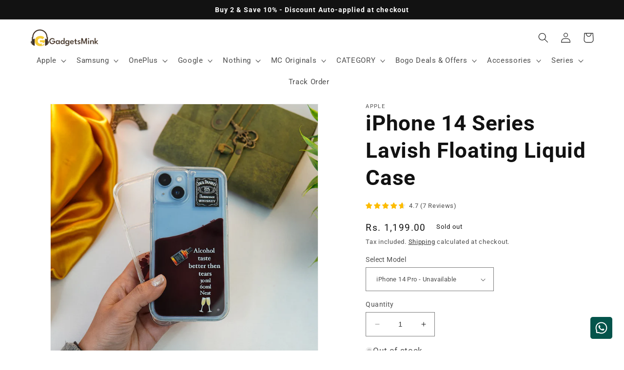

--- FILE ---
content_type: text/html; charset=utf-8
request_url: https://www.thegadgetsmink.com/products/iphone-14-series-lavish-floating-liquid-case
body_size: 50590
content:
<!doctype html>
<html class="no-js" lang="en">
  <head>
    
     <script>window.performance && window.performance.mark && window.performance.mark('shopify.content_for_header.start');</script><meta id="shopify-digital-wallet" name="shopify-digital-wallet" content="/56391008427/digital_wallets/dialog">
<link rel="alternate" type="application/json+oembed" href="https://www.thegadgetsmink.com/products/iphone-14-series-lavish-floating-liquid-case.oembed">
<script async="async" src="/checkouts/internal/preloads.js?locale=en-IN"></script>
<script id="shopify-features" type="application/json">{"accessToken":"bd6880044939790a910acfc914276651","betas":["rich-media-storefront-analytics"],"domain":"www.thegadgetsmink.com","predictiveSearch":true,"shopId":56391008427,"locale":"en"}</script>
<script>var Shopify = Shopify || {};
Shopify.shop = "the-gadgets-mink.myshopify.com";
Shopify.locale = "en";
Shopify.currency = {"active":"INR","rate":"1.0"};
Shopify.country = "IN";
Shopify.theme = {"name":"The gadgets mink- 9july","id":150393258215,"schema_name":"Dawn","schema_version":"9.0.0","theme_store_id":null,"role":"main"};
Shopify.theme.handle = "null";
Shopify.theme.style = {"id":null,"handle":null};
Shopify.cdnHost = "www.thegadgetsmink.com/cdn";
Shopify.routes = Shopify.routes || {};
Shopify.routes.root = "/";</script>
<script type="module">!function(o){(o.Shopify=o.Shopify||{}).modules=!0}(window);</script>
<script>!function(o){function n(){var o=[];function n(){o.push(Array.prototype.slice.apply(arguments))}return n.q=o,n}var t=o.Shopify=o.Shopify||{};t.loadFeatures=n(),t.autoloadFeatures=n()}(window);</script>
<script id="shop-js-analytics" type="application/json">{"pageType":"product"}</script>
<script defer="defer" async type="module" src="//www.thegadgetsmink.com/cdn/shopifycloud/shop-js/modules/v2/client.init-shop-cart-sync_BdyHc3Nr.en.esm.js"></script>
<script defer="defer" async type="module" src="//www.thegadgetsmink.com/cdn/shopifycloud/shop-js/modules/v2/chunk.common_Daul8nwZ.esm.js"></script>
<script type="module">
  await import("//www.thegadgetsmink.com/cdn/shopifycloud/shop-js/modules/v2/client.init-shop-cart-sync_BdyHc3Nr.en.esm.js");
await import("//www.thegadgetsmink.com/cdn/shopifycloud/shop-js/modules/v2/chunk.common_Daul8nwZ.esm.js");

  window.Shopify.SignInWithShop?.initShopCartSync?.({"fedCMEnabled":true,"windoidEnabled":true});

</script>
<script>(function() {
  var isLoaded = false;
  function asyncLoad() {
    if (isLoaded) return;
    isLoaded = true;
    var urls = ["https:\/\/trust.conversionbear.com\/script?app=trust_badge\u0026shop=the-gadgets-mink.myshopify.com","https:\/\/storage.nfcube.com\/instafeed-23a57163cd8ce19f0176fca9015502fe.js?shop=the-gadgets-mink.myshopify.com","https:\/\/cdn2.ryviu.com\/v\/static\/js\/app.js?n=2\u0026shop=the-gadgets-mink.myshopify.com","https:\/\/www.risingsigma.com\/zippy-v2\/assets\/js\/createScript.js?shop=the-gadgets-mink.myshopify.com","https:\/\/cdn2.ryviu.com\/v\/static\/js\/app.js?shop=the-gadgets-mink.myshopify.com"];
    for (var i = 0; i < urls.length; i++) {
      var s = document.createElement('script');
      s.type = 'text/javascript';
      s.async = true;
      s.src = urls[i];
      var x = document.getElementsByTagName('script')[0];
      x.parentNode.insertBefore(s, x);
    }
  };
  if(window.attachEvent) {
    window.attachEvent('onload', asyncLoad);
  } else {
    window.addEventListener('load', asyncLoad, false);
  }
})();</script>
<script id="__st">var __st={"a":56391008427,"offset":19800,"reqid":"85c6deb8-e7e5-4a2f-b309-9398d5e16e5b-1768971710","pageurl":"www.thegadgetsmink.com\/products\/iphone-14-series-lavish-floating-liquid-case","u":"df35f3b1dd56","p":"product","rtyp":"product","rid":8295382352103};</script>
<script>window.ShopifyPaypalV4VisibilityTracking = true;</script>
<script id="captcha-bootstrap">!function(){'use strict';const t='contact',e='account',n='new_comment',o=[[t,t],['blogs',n],['comments',n],[t,'customer']],c=[[e,'customer_login'],[e,'guest_login'],[e,'recover_customer_password'],[e,'create_customer']],r=t=>t.map((([t,e])=>`form[action*='/${t}']:not([data-nocaptcha='true']) input[name='form_type'][value='${e}']`)).join(','),a=t=>()=>t?[...document.querySelectorAll(t)].map((t=>t.form)):[];function s(){const t=[...o],e=r(t);return a(e)}const i='password',u='form_key',d=['recaptcha-v3-token','g-recaptcha-response','h-captcha-response',i],f=()=>{try{return window.sessionStorage}catch{return}},m='__shopify_v',_=t=>t.elements[u];function p(t,e,n=!1){try{const o=window.sessionStorage,c=JSON.parse(o.getItem(e)),{data:r}=function(t){const{data:e,action:n}=t;return t[m]||n?{data:e,action:n}:{data:t,action:n}}(c);for(const[e,n]of Object.entries(r))t.elements[e]&&(t.elements[e].value=n);n&&o.removeItem(e)}catch(o){console.error('form repopulation failed',{error:o})}}const l='form_type',E='cptcha';function T(t){t.dataset[E]=!0}const w=window,h=w.document,L='Shopify',v='ce_forms',y='captcha';let A=!1;((t,e)=>{const n=(g='f06e6c50-85a8-45c8-87d0-21a2b65856fe',I='https://cdn.shopify.com/shopifycloud/storefront-forms-hcaptcha/ce_storefront_forms_captcha_hcaptcha.v1.5.2.iife.js',D={infoText:'Protected by hCaptcha',privacyText:'Privacy',termsText:'Terms'},(t,e,n)=>{const o=w[L][v],c=o.bindForm;if(c)return c(t,g,e,D).then(n);var r;o.q.push([[t,g,e,D],n]),r=I,A||(h.body.append(Object.assign(h.createElement('script'),{id:'captcha-provider',async:!0,src:r})),A=!0)});var g,I,D;w[L]=w[L]||{},w[L][v]=w[L][v]||{},w[L][v].q=[],w[L][y]=w[L][y]||{},w[L][y].protect=function(t,e){n(t,void 0,e),T(t)},Object.freeze(w[L][y]),function(t,e,n,w,h,L){const[v,y,A,g]=function(t,e,n){const i=e?o:[],u=t?c:[],d=[...i,...u],f=r(d),m=r(i),_=r(d.filter((([t,e])=>n.includes(e))));return[a(f),a(m),a(_),s()]}(w,h,L),I=t=>{const e=t.target;return e instanceof HTMLFormElement?e:e&&e.form},D=t=>v().includes(t);t.addEventListener('submit',(t=>{const e=I(t);if(!e)return;const n=D(e)&&!e.dataset.hcaptchaBound&&!e.dataset.recaptchaBound,o=_(e),c=g().includes(e)&&(!o||!o.value);(n||c)&&t.preventDefault(),c&&!n&&(function(t){try{if(!f())return;!function(t){const e=f();if(!e)return;const n=_(t);if(!n)return;const o=n.value;o&&e.removeItem(o)}(t);const e=Array.from(Array(32),(()=>Math.random().toString(36)[2])).join('');!function(t,e){_(t)||t.append(Object.assign(document.createElement('input'),{type:'hidden',name:u})),t.elements[u].value=e}(t,e),function(t,e){const n=f();if(!n)return;const o=[...t.querySelectorAll(`input[type='${i}']`)].map((({name:t})=>t)),c=[...d,...o],r={};for(const[a,s]of new FormData(t).entries())c.includes(a)||(r[a]=s);n.setItem(e,JSON.stringify({[m]:1,action:t.action,data:r}))}(t,e)}catch(e){console.error('failed to persist form',e)}}(e),e.submit())}));const S=(t,e)=>{t&&!t.dataset[E]&&(n(t,e.some((e=>e===t))),T(t))};for(const o of['focusin','change'])t.addEventListener(o,(t=>{const e=I(t);D(e)&&S(e,y())}));const B=e.get('form_key'),M=e.get(l),P=B&&M;t.addEventListener('DOMContentLoaded',(()=>{const t=y();if(P)for(const e of t)e.elements[l].value===M&&p(e,B);[...new Set([...A(),...v().filter((t=>'true'===t.dataset.shopifyCaptcha))])].forEach((e=>S(e,t)))}))}(h,new URLSearchParams(w.location.search),n,t,e,['guest_login'])})(!0,!0)}();</script>
<script integrity="sha256-4kQ18oKyAcykRKYeNunJcIwy7WH5gtpwJnB7kiuLZ1E=" data-source-attribution="shopify.loadfeatures" defer="defer" src="//www.thegadgetsmink.com/cdn/shopifycloud/storefront/assets/storefront/load_feature-a0a9edcb.js" crossorigin="anonymous"></script>
<script data-source-attribution="shopify.dynamic_checkout.dynamic.init">var Shopify=Shopify||{};Shopify.PaymentButton=Shopify.PaymentButton||{isStorefrontPortableWallets:!0,init:function(){window.Shopify.PaymentButton.init=function(){};var t=document.createElement("script");t.src="https://www.thegadgetsmink.com/cdn/shopifycloud/portable-wallets/latest/portable-wallets.en.js",t.type="module",document.head.appendChild(t)}};
</script>
<script data-source-attribution="shopify.dynamic_checkout.buyer_consent">
  function portableWalletsHideBuyerConsent(e){var t=document.getElementById("shopify-buyer-consent"),n=document.getElementById("shopify-subscription-policy-button");t&&n&&(t.classList.add("hidden"),t.setAttribute("aria-hidden","true"),n.removeEventListener("click",e))}function portableWalletsShowBuyerConsent(e){var t=document.getElementById("shopify-buyer-consent"),n=document.getElementById("shopify-subscription-policy-button");t&&n&&(t.classList.remove("hidden"),t.removeAttribute("aria-hidden"),n.addEventListener("click",e))}window.Shopify?.PaymentButton&&(window.Shopify.PaymentButton.hideBuyerConsent=portableWalletsHideBuyerConsent,window.Shopify.PaymentButton.showBuyerConsent=portableWalletsShowBuyerConsent);
</script>
<script>
  function portableWalletsCleanup(e){e&&e.src&&console.error("Failed to load portable wallets script "+e.src);var t=document.querySelectorAll("shopify-accelerated-checkout .shopify-payment-button__skeleton, shopify-accelerated-checkout-cart .wallet-cart-button__skeleton"),e=document.getElementById("shopify-buyer-consent");for(let e=0;e<t.length;e++)t[e].remove();e&&e.remove()}function portableWalletsNotLoadedAsModule(e){e instanceof ErrorEvent&&"string"==typeof e.message&&e.message.includes("import.meta")&&"string"==typeof e.filename&&e.filename.includes("portable-wallets")&&(window.removeEventListener("error",portableWalletsNotLoadedAsModule),window.Shopify.PaymentButton.failedToLoad=e,"loading"===document.readyState?document.addEventListener("DOMContentLoaded",window.Shopify.PaymentButton.init):window.Shopify.PaymentButton.init())}window.addEventListener("error",portableWalletsNotLoadedAsModule);
</script>

<script type="module" src="https://www.thegadgetsmink.com/cdn/shopifycloud/portable-wallets/latest/portable-wallets.en.js" onError="portableWalletsCleanup(this)" crossorigin="anonymous"></script>
<script nomodule>
  document.addEventListener("DOMContentLoaded", portableWalletsCleanup);
</script>

<link id="shopify-accelerated-checkout-styles" rel="stylesheet" media="screen" href="https://www.thegadgetsmink.com/cdn/shopifycloud/portable-wallets/latest/accelerated-checkout-backwards-compat.css" crossorigin="anonymous">
<style id="shopify-accelerated-checkout-cart">
        #shopify-buyer-consent {
  margin-top: 1em;
  display: inline-block;
  width: 100%;
}

#shopify-buyer-consent.hidden {
  display: none;
}

#shopify-subscription-policy-button {
  background: none;
  border: none;
  padding: 0;
  text-decoration: underline;
  font-size: inherit;
  cursor: pointer;
}

#shopify-subscription-policy-button::before {
  box-shadow: none;
}

      </style>
<script id="sections-script" data-sections="header" defer="defer" src="//www.thegadgetsmink.com/cdn/shop/t/18/compiled_assets/scripts.js?v=1758"></script>
<script>window.performance && window.performance.mark && window.performance.mark('shopify.content_for_header.end');</script> 

    <script>
      if(document.location.href.indexOf('https://boldacc.co/collections/all?sort_by=best-selling') > -1) {
      document.location.href = 'https://boldacc.co/';
      }
    </script>

    <script>
      if(document.location.href.indexOf('https://boldacc.co/collections/all?sort_by=created-descending') > -1) {
      document.location.href = 'https://boldacc.co/';
      }
    </script>

    <script>
      if(document.location.href.indexOf('https://boldacc.co/collections/all?sort_by=created-ascending') > -1) {
      document.location.href = 'https://boldacc.co/';
      }
    </script>

    

<script>

window.merchantInfo  = {
        mid: "19g6ilkqi9b31",
        environment: "production",
        type: "merchantInfo",
  		storeId: "56391008427",
  		fbpixel: "821071729373916",
      }
var productFormSelector = '';
var cart = {"note":null,"attributes":{},"original_total_price":0,"total_price":0,"total_discount":0,"total_weight":0.0,"item_count":0,"items":[],"requires_shipping":false,"currency":"INR","items_subtotal_price":0,"cart_level_discount_applications":[],"checkout_charge_amount":0}
var templateName = 'product'
</script>

<script src="https://pdp.gokwik.co/merchant-integration/build/merchant.integration.js?v4"></script>
<script src="https://analytics.gokwik.co/analytics.js" id="gokwikHeaderAnalytics"></script>

<style>

.gokwik-checkout {
  width: 100%;
  display: flex;
  justify-content: center;
  flex-direction: column;
  align-items: end;
  margin-bottom: 10px;
}
.gokwik-checkout button {
  max-width:100%;
  width: 100%;
  border: none;
  display: flex;
  justify-content: center;
  align-items: center;
  background: #121212;
  position: relative;
  margin: 0;
  padding: 5px 10px;
  height:45px;
}
#gokwik-buy-now.disabled, .gokwik-disabled{
  opacity:0.5;
  cursor: not-allowed;
  }
  .gokwik-checkout button:focus {
  outline: none;
}
.gokwik-checkout button > span {
  display: flex;
}
.gokwik-checkout button > span.btn-text {
  display: flex;
  flex-direction: column;
  color: #ffffff;
  align-items: flex-start;
}
.gokwik-checkout button > span.btn-text > span:last-child {
	padding-top: 2px;
    font-size: 10px;
    line-height: 10px;
    text-transform: initial;
}
.gokwik-checkout button > span.btn-text > span:first-child {
   font-size: 15px;
}
.gokwik-checkout button > span.pay-opt-icon img:first-child {
  margin-right: 10px;
  margin-left: 10px;
}
/*   Additional */


 

  

 #gokwik-buy-now {
   background: #000000;
   max-width: 600px;
   width: 100%;
   color: #ffffff;
   cursor: pointer;
   line-height: 1;
   border: none;
   padding: 15px 10px;
   font-size: 15px;
    margin-bottom: 10px;
   position:relative;
 }

  

/* Loader CSS */
  #btn-loader{
    display: none;
    position: absolute;
    top: 0;
    bottom: 0;
    left: 0;
    right: 0;
    justify-content: center;
    align-items: center;
    background:#121212;
  } 

.cir-loader,
.cir-loader:after {
  border-radius: 50%;
  width: 35px;
  height: 35px;
}
.cir-loader {
  margin: 6px auto;
  font-size: 10px;
  position: relative;
  text-indent: -9999em;
  border-top: 0.5em solid rgba(255, 255, 255, 0.2);
  border-right: 0.5em solid rgba(255, 255, 255, 0.2);
  border-bottom: 0.5em solid rgba(255, 255, 255, 0.2);
  border-left: 0.5em solid #ffffff;
  -webkit-transform: translateZ(0);
  -ms-transform: translateZ(0);
  transform: translateZ(0);
  -webkit-animation: load8 1.1s infinite linear;
  animation: load8 1.1s infinite linear;
}
@-webkit-keyframes load8 {
  0% {
    -webkit-transform: rotate(0deg);
    transform: rotate(0deg);
  }
  100% {
    -webkit-transform: rotate(360deg);
    transform: rotate(360deg);
  }
}
@keyframes load8 {
  0% {
    -webkit-transform: rotate(0deg);
    transform: rotate(0deg);
  }
  100% {
    -webkit-transform: rotate(360deg);
    transform: rotate(360deg);
  }
}
</style> 




    <!-- Google tag (gtag.js) -->
    <script async src="https://www.googletagmanager.com/gtag/js?id=G-MFCJ2LG6PN"></script>
    <script>
      window.dataLayer = window.dataLayer || [];
      function gtag(){dataLayer.push(arguments);}
      gtag('js', new Date());

      gtag('config', 'G-MFCJ2LG6PN');
    </script>

    <!-- Google tag (gtag.js) -->
    <script async src="https://www.googletagmanager.com/gtag/js?id=G-4V7QE00V6P"></script>
    <script>
      window.dataLayer = window.dataLayer || [];
      function gtag(){dataLayer.push(arguments);}
      gtag('js', new Date());

      gtag('config', 'G-4V7QE00V6P');
    </script>

    <!-- Google Tag Manager -->
    <script>
      (function(w,d,s,l,i){w[l]=w[l]||[];w[l].push({'gtm.start':
      new Date().getTime(),event:'gtm.js'});var f=d.getElementsByTagName(s)[0],
      j=d.createElement(s),dl=l!='dataLayer'?'&l='+l:'';j.async=true;j.src=
      'https://www.googletagmanager.com/gtm.js?id='+i+dl;f.parentNode.insertBefore(j,f);
      })(window,document,'script','dataLayer','GTM-TL75MCPF');
    </script>
    <!-- End Google Tag Manager -->

    <!-- Avada Boost Sales Script -->
    
      







              
              
              
              
              
              
              
              <script>const AVADA_ENHANCEMENTS = {};
          AVADA_ENHANCEMENTS.contentProtection = false;
          AVADA_ENHANCEMENTS.hideCheckoutButon = false;
          AVADA_ENHANCEMENTS.cartSticky = false;
          AVADA_ENHANCEMENTS.multiplePixelStatus = false;
          AVADA_ENHANCEMENTS.inactiveStatus = false;
          AVADA_ENHANCEMENTS.cartButtonAnimationStatus = true;
          AVADA_ENHANCEMENTS.whatsappStatus = false;
          AVADA_ENHANCEMENTS.messengerStatus = false;
          AVADA_ENHANCEMENTS.livechatStatus = false;
          </script>

















































      <script>
        const AVADA_CDT = {};
        AVADA_CDT.products = [];
        AVADA_CDT.template = "product";
        AVADA_CDT.collections = [];
        
          AVADA_CDT.collections.push("406761898215");
        
          AVADA_CDT.collections.push("265097674923");
        
          AVADA_CDT.collections.push("416982237415");
        
          AVADA_CDT.collections.push("416982171879");
        

        const AVADA_INVQTY = {};
        
          AVADA_INVQTY[51356888989927] = 0;
        
          AVADA_INVQTY[51356889022695] = 0;
        

        AVADA_CDT.cartitem = 0;
        AVADA_CDT.moneyformat = `Rs. {{amount}}`;
        AVADA_CDT.cartTotalPrice = 0;
        
        AVADA_CDT.selected_variant_id = 51356888989927;
        AVADA_CDT.product = {"id": 8295382352103,"title": "iPhone 14 Series Lavish Floating Liquid Case","handle": "iphone-14-series-lavish-floating-liquid-case","vendor": "Apple",
            "type": "Cases","tags": ["best iPhone Liquid Case"],"price": 119900,"price_min": 119900,"price_max": 119900,
            "available": false,"price_varies": false,"compare_at_price": null,
            "compare_at_price_min": 0,"compare_at_price_max": 0,
            "compare_at_price_varies": false,"variants": [{"id":51356888989927,"title":"iPhone 14 Pro \/ Default","option1":"iPhone 14 Pro","option2":"Default","option3":null,"sku":"AP14PRLFL0NO","requires_shipping":true,"taxable":true,"featured_image":{"id":47248580051175,"product_id":8295382352103,"position":4,"created_at":"2025-09-08T10:40:32+05:30","updated_at":"2025-09-08T10:40:37+05:30","alt":"zopoxo","width":2000,"height":2000,"src":"\/\/www.thegadgetsmink.com\/cdn\/shop\/files\/202308301227041249.jpg?v=1757308237","variant_ids":[51356888989927]},"available":false,"name":"iPhone 14 Series Lavish Floating Liquid Case - iPhone 14 Pro \/ Default","public_title":"iPhone 14 Pro \/ Default","options":["iPhone 14 Pro","Default"],"price":119900,"weight":0,"compare_at_price":null,"inventory_management":"shopify","barcode":null,"featured_media":{"alt":"zopoxo","id":37775851389159,"position":4,"preview_image":{"aspect_ratio":1.0,"height":2000,"width":2000,"src":"\/\/www.thegadgetsmink.com\/cdn\/shop\/files\/202308301227041249.jpg?v=1757308237"}},"requires_selling_plan":false,"selling_plan_allocations":[],"quantity_rule":{"min":1,"max":null,"increment":1}},{"id":51356889022695,"title":"iPhone 14 Pro Max \/ Default","option1":"iPhone 14 Pro Max","option2":"Default","option3":null,"sku":"AP14PMLFL0NO","requires_shipping":true,"taxable":true,"featured_image":{"id":47248579985639,"product_id":8295382352103,"position":2,"created_at":"2025-09-08T10:40:32+05:30","updated_at":"2025-09-08T10:40:36+05:30","alt":"zopoxo","width":2000,"height":2000,"src":"\/\/www.thegadgetsmink.com\/cdn\/shop\/files\/202308301227040667.jpg?v=1757308236","variant_ids":[51356889022695]},"available":false,"name":"iPhone 14 Series Lavish Floating Liquid Case - iPhone 14 Pro Max \/ Default","public_title":"iPhone 14 Pro Max \/ Default","options":["iPhone 14 Pro Max","Default"],"price":119900,"weight":0,"compare_at_price":null,"inventory_management":"shopify","barcode":null,"featured_media":{"alt":"zopoxo","id":37775851323623,"position":2,"preview_image":{"aspect_ratio":1.0,"height":2000,"width":2000,"src":"\/\/www.thegadgetsmink.com\/cdn\/shop\/files\/202308301227040667.jpg?v=1757308236"}},"requires_selling_plan":false,"selling_plan_allocations":[],"quantity_rule":{"min":1,"max":null,"increment":1}}],"featured_image": "\/\/www.thegadgetsmink.com\/cdn\/shop\/files\/202308301227041610.jpg?v=1757308237","images": ["\/\/www.thegadgetsmink.com\/cdn\/shop\/files\/202308301227041610.jpg?v=1757308237","\/\/www.thegadgetsmink.com\/cdn\/shop\/files\/202308301227040667.jpg?v=1757308236","\/\/www.thegadgetsmink.com\/cdn\/shop\/files\/202308301227039605.jpg?v=1757308237","\/\/www.thegadgetsmink.com\/cdn\/shop\/files\/202308301227041249.jpg?v=1757308237"]
            };
        

        window.AVADA_BADGES = window.AVADA_BADGES || {};
        window.AVADA_BADGES = null;

        window.AVADA_GENERAL_SETTINGS = window.AVADA_GENERAL_SETTINGS || {};
        window.AVADA_GENERAL_SETTINGS = null;

        window.AVADA_COUNDOWNS = window.AVADA_COUNDOWNS || {};
        window.AVADA_COUNDOWNS = null;

        window.AVADA_STOCK_COUNTDOWNS = window.AVADA_STOCK_COUNTDOWNS || {};
        window.AVADA_STOCK_COUNTDOWNS = null;

        window.AVADA_COUNDOWNS_V2 = window.AVADA_COUNDOWNS_V2 || {};
        window.AVADA_COUNDOWNS_V2 = null;

        window.AVADA_BADGES_V2 = window.AVADA_BADGES_V2 || {};
        window.AVADA_BADGES_V2 = null;

        window.AVADA_INACTIVE_TAB = window.AVADA_INACTIVE_TAB || {};
        window.AVADA_INACTIVE_TAB = null;

        window.AVADA_LIVECHAT = window.AVADA_LIVECHAT || {};
        window.AVADA_LIVECHAT = null;

        window.AVADA_STICKY_ATC = window.AVADA_STICKY_ATC || {};
        window.AVADA_STICKY_ATC = null;

        window.AVADA_ATC_ANIMATION = window.AVADA_ATC_ANIMATION || {};
        window.AVADA_ATC_ANIMATION = null;

        window.AVADA_SP = window.AVADA_SP || {};
        window.AVADA_SP = null;

        window.AVADA_SP_V2 = window.AVADA_SP_V2 || {};
        window.AVADA_SP_V2 = null;

        window.AVADA_SETTING_SP_V2 = window.AVADA_SETTING_SP_V2 || {};
        window.AVADA_SETTING_SP_V2 = null;

        window.AVADA_BS_EMBED = window.AVADA_BS_EMBED || {};
        window.AVADA_BS_EMBED.isSupportThemeOS = false
        window.AVADA_BS_EMBED.dupTrustBadge = false

        window.AVADA_BS_VERSION = window.AVADA_BS_VERSION || {};
        window.AVADA_BS_VERSION = { BSVersion : 'false'}

        window.AVADA_BS_FSB = window.AVADA_BS_FSB || {};
        window.AVADA_BS_FSB = {
          bars: null,
          cart: 0,
          compatible: {
            langify: ''
          }
        };

        window.AVADA_BADGE_CART_DRAWER = window.AVADA_BADGE_CART_DRAWER || {};
        window.AVADA_BADGE_CART_DRAWER = {id : 'null'};
      </script>
    <!-- /Avada Boost Sales Script -->
    <meta name="facebook-domain-verification" content="cejfrz6f2wmy094l0q1j76o4l62suc">

    <meta charset="utf-8">
    <meta http-equiv="X-UA-Compatible" content="IE=edge">
    <meta name="viewport" content="width=device-width,initial-scale=1">
    <meta name="theme-color" content="">
    <link rel="canonical" href="https://www.thegadgetsmink.com/products/iphone-14-series-lavish-floating-liquid-case">
    <link rel="preconnect" href="https://cdn.shopify.com" crossorigin><link rel="icon" type="image/png" href="//www.thegadgetsmink.com/cdn/shop/files/FAVICONW.png?crop=center&height=32&v=1752217026&width=32"><link rel="preconnect" href="https://fonts.shopifycdn.com" crossorigin><title>
      iPhone 14 Series Lavish Floating Liquid Case
 &ndash; The Gadgets Mink</title>

    
      <meta name="description" content="  Features Material: PC with soft edges. Stylish &amp;amp; Special Liquid design to match your vibe. Raised on edges to provide extra protection to the camera and screen. Provides comfortable grip with a fantansic look. Allow full access to all controls and features on your phone. Protect your Phone from dust, scratch, dro">
    

    

<meta property="og:site_name" content="The Gadgets Mink">
<meta property="og:url" content="https://www.thegadgetsmink.com/products/iphone-14-series-lavish-floating-liquid-case">
<meta property="og:title" content="iPhone 14 Series Lavish Floating Liquid Case">
<meta property="og:type" content="product">
<meta property="og:description" content="  Features Material: PC with soft edges. Stylish &amp;amp; Special Liquid design to match your vibe. Raised on edges to provide extra protection to the camera and screen. Provides comfortable grip with a fantansic look. Allow full access to all controls and features on your phone. Protect your Phone from dust, scratch, dro"><meta property="og:image" content="http://www.thegadgetsmink.com/cdn/shop/files/202308301227041610.jpg?v=1757308237">
  <meta property="og:image:secure_url" content="https://www.thegadgetsmink.com/cdn/shop/files/202308301227041610.jpg?v=1757308237">
  <meta property="og:image:width" content="2000">
  <meta property="og:image:height" content="2000"><meta property="og:price:amount" content="1,199.00">
  <meta property="og:price:currency" content="INR"><meta name="twitter:card" content="summary_large_image">
<meta name="twitter:title" content="iPhone 14 Series Lavish Floating Liquid Case">
<meta name="twitter:description" content="  Features Material: PC with soft edges. Stylish &amp;amp; Special Liquid design to match your vibe. Raised on edges to provide extra protection to the camera and screen. Provides comfortable grip with a fantansic look. Allow full access to all controls and features on your phone. Protect your Phone from dust, scratch, dro">


    <script src="//www.thegadgetsmink.com/cdn/shop/t/18/assets/constants.js?v=95358004781563950421752038413" defer="defer"></script>
    <script src="//www.thegadgetsmink.com/cdn/shop/t/18/assets/pubsub.js?v=2921868252632587581752038413" defer="defer"></script>
    <script src="//www.thegadgetsmink.com/cdn/shop/t/18/assets/global.js?v=127210358271191040921752038413" defer="defer"></script>

    <style data-shopify>
      @font-face {
  font-family: Roboto;
  font-weight: 400;
  font-style: normal;
  font-display: swap;
  src: url("//www.thegadgetsmink.com/cdn/fonts/roboto/roboto_n4.2019d890f07b1852f56ce63ba45b2db45d852cba.woff2") format("woff2"),
       url("//www.thegadgetsmink.com/cdn/fonts/roboto/roboto_n4.238690e0007583582327135619c5f7971652fa9d.woff") format("woff");
}

      @font-face {
  font-family: Roboto;
  font-weight: 700;
  font-style: normal;
  font-display: swap;
  src: url("//www.thegadgetsmink.com/cdn/fonts/roboto/roboto_n7.f38007a10afbbde8976c4056bfe890710d51dec2.woff2") format("woff2"),
       url("//www.thegadgetsmink.com/cdn/fonts/roboto/roboto_n7.94bfdd3e80c7be00e128703d245c207769d763f9.woff") format("woff");
}

      @font-face {
  font-family: Roboto;
  font-weight: 400;
  font-style: italic;
  font-display: swap;
  src: url("//www.thegadgetsmink.com/cdn/fonts/roboto/roboto_i4.57ce898ccda22ee84f49e6b57ae302250655e2d4.woff2") format("woff2"),
       url("//www.thegadgetsmink.com/cdn/fonts/roboto/roboto_i4.b21f3bd061cbcb83b824ae8c7671a82587b264bf.woff") format("woff");
}

      @font-face {
  font-family: Roboto;
  font-weight: 700;
  font-style: italic;
  font-display: swap;
  src: url("//www.thegadgetsmink.com/cdn/fonts/roboto/roboto_i7.7ccaf9410746f2c53340607c42c43f90a9005937.woff2") format("woff2"),
       url("//www.thegadgetsmink.com/cdn/fonts/roboto/roboto_i7.49ec21cdd7148292bffea74c62c0df6e93551516.woff") format("woff");
}

      @font-face {
  font-family: Roboto;
  font-weight: 700;
  font-style: normal;
  font-display: swap;
  src: url("//www.thegadgetsmink.com/cdn/fonts/roboto/roboto_n7.f38007a10afbbde8976c4056bfe890710d51dec2.woff2") format("woff2"),
       url("//www.thegadgetsmink.com/cdn/fonts/roboto/roboto_n7.94bfdd3e80c7be00e128703d245c207769d763f9.woff") format("woff");
}


      :root {
        --font-body-family: Roboto, sans-serif;
        --font-body-style: normal;
        --font-body-weight: 400;
        --font-body-weight-bold: 700;

        --font-heading-family: Roboto, sans-serif;
        --font-heading-style: normal;
        --font-heading-weight: 700;

        --font-body-scale: 1.05;
        --font-heading-scale: 1.0476190476190477;

        --color-base-text: 18, 18, 18;
        --color-shadow: 18, 18, 18;
        --color-base-background-1: 255, 255, 255;
        --color-base-background-2: 243, 243, 243;
        --color-base-solid-button-labels: 255, 255, 255;
        --color-base-outline-button-labels: 18, 18, 18;
        --color-base-accent-1: 18, 18, 18;
        --color-base-accent-2: 18, 18, 18;
        --payment-terms-background-color: #ffffff;

        --gradient-base-background-1: #ffffff;
        --gradient-base-background-2: #f3f3f3;
        --gradient-base-accent-1: #121212;
        --gradient-base-accent-2: #121212;

        --media-padding: px;
        --media-border-opacity: 0.05;
        --media-border-width: 1px;
        --media-radius: 0px;
        --media-shadow-opacity: 0.0;
        --media-shadow-horizontal-offset: 0px;
        --media-shadow-vertical-offset: 4px;
        --media-shadow-blur-radius: 5px;
        --media-shadow-visible: 0;

        --page-width: 120rem;
        --page-width-margin: 0rem;

        --product-card-image-padding: 0.0rem;
        --product-card-corner-radius: 0.0rem;
        --product-card-text-alignment: left;
        --product-card-border-width: 0.0rem;
        --product-card-border-opacity: 0.1;
        --product-card-shadow-opacity: 0.0;
        --product-card-shadow-visible: 0;
        --product-card-shadow-horizontal-offset: 0.0rem;
        --product-card-shadow-vertical-offset: 0.4rem;
        --product-card-shadow-blur-radius: 0.5rem;

        --collection-card-image-padding: 0.0rem;
        --collection-card-corner-radius: 0.0rem;
        --collection-card-text-alignment: left;
        --collection-card-border-width: 0.0rem;
        --collection-card-border-opacity: 0.1;
        --collection-card-shadow-opacity: 0.0;
        --collection-card-shadow-visible: 0;
        --collection-card-shadow-horizontal-offset: 0.0rem;
        --collection-card-shadow-vertical-offset: 0.4rem;
        --collection-card-shadow-blur-radius: 0.5rem;

        --blog-card-image-padding: 0.0rem;
        --blog-card-corner-radius: 0.0rem;
        --blog-card-text-alignment: left;
        --blog-card-border-width: 0.0rem;
        --blog-card-border-opacity: 0.1;
        --blog-card-shadow-opacity: 0.0;
        --blog-card-shadow-visible: 0;
        --blog-card-shadow-horizontal-offset: 0.0rem;
        --blog-card-shadow-vertical-offset: 0.4rem;
        --blog-card-shadow-blur-radius: 0.5rem;

        --badge-corner-radius: 4.0rem;

        --popup-border-width: 1px;
        --popup-border-opacity: 0.1;
        --popup-corner-radius: 0px;
        --popup-shadow-opacity: 0.0;
        --popup-shadow-horizontal-offset: 0px;
        --popup-shadow-vertical-offset: 4px;
        --popup-shadow-blur-radius: 5px;

        --drawer-border-width: 1px;
        --drawer-border-opacity: 0.1;
        --drawer-shadow-opacity: 0.0;
        --drawer-shadow-horizontal-offset: 0px;
        --drawer-shadow-vertical-offset: 4px;
        --drawer-shadow-blur-radius: 5px;

        --spacing-sections-desktop: 0px;
        --spacing-sections-mobile: 0px;

        --grid-desktop-vertical-spacing: 8px;
        --grid-desktop-horizontal-spacing: 8px;
        --grid-mobile-vertical-spacing: 4px;
        --grid-mobile-horizontal-spacing: 4px;

        --text-boxes-border-opacity: 0.1;
        --text-boxes-border-width: 0px;
        --text-boxes-radius: 0px;
        --text-boxes-shadow-opacity: 0.0;
        --text-boxes-shadow-visible: 0;
        --text-boxes-shadow-horizontal-offset: 0px;
        --text-boxes-shadow-vertical-offset: 4px;
        --text-boxes-shadow-blur-radius: 5px;

        --buttons-radius: 0px;
        --buttons-radius-outset: 0px;
        --buttons-border-width: 1px;
        --buttons-border-opacity: 1.0;
        --buttons-shadow-opacity: 0.0;
        --buttons-shadow-visible: 0;
        --buttons-shadow-horizontal-offset: 0px;
        --buttons-shadow-vertical-offset: 4px;
        --buttons-shadow-blur-radius: 5px;
        --buttons-border-offset: 0px;

        --inputs-radius: 0px;
        --inputs-border-width: 1px;
        --inputs-border-opacity: 0.55;
        --inputs-shadow-opacity: 0.0;
        --inputs-shadow-horizontal-offset: 0px;
        --inputs-margin-offset: 0px;
        --inputs-shadow-vertical-offset: 4px;
        --inputs-shadow-blur-radius: 5px;
        --inputs-radius-outset: 0px;

        --variant-pills-radius: 0px;
        --variant-pills-border-width: 1px;
        --variant-pills-border-opacity: 0.55;
        --variant-pills-shadow-opacity: 0.0;
        --variant-pills-shadow-horizontal-offset: 0px;
        --variant-pills-shadow-vertical-offset: 4px;
        --variant-pills-shadow-blur-radius: 5px;
      }

      *,
      *::before,
      *::after {
        box-sizing: inherit;
      }

      html {
        box-sizing: border-box;
        font-size: calc(var(--font-body-scale) * 62.5%);
        height: 100%;
      }

      body {
        display: grid;
        grid-template-rows: auto auto 1fr auto;
        grid-template-columns: 100%;
        min-height: 100%;
        margin: 0;
        font-size: 1.5rem;
        letter-spacing: 0.06rem;
        line-height: calc(1 + 0.8 / var(--font-body-scale));
        font-family: var(--font-body-family);
        font-style: var(--font-body-style);
        font-weight: var(--font-body-weight);
      }

      @media screen and (min-width: 750px) {
        body {
          font-size: 1.6rem;
        }
      }
    </style>

    <link href="//www.thegadgetsmink.com/cdn/shop/t/18/assets/base.css?v=14658781500264973401752041809" rel="stylesheet" type="text/css" media="all" />
    <link href="//www.thegadgetsmink.com/cdn/shop/t/18/assets/custom.css?v=36354399198993603381752038413" rel="stylesheet" type="text/css" media="all" />
<link rel="preload" as="font" href="//www.thegadgetsmink.com/cdn/fonts/roboto/roboto_n4.2019d890f07b1852f56ce63ba45b2db45d852cba.woff2" type="font/woff2" crossorigin><link rel="preload" as="font" href="//www.thegadgetsmink.com/cdn/fonts/roboto/roboto_n7.f38007a10afbbde8976c4056bfe890710d51dec2.woff2" type="font/woff2" crossorigin><link
        rel="stylesheet"
        href="//www.thegadgetsmink.com/cdn/shop/t/18/assets/component-predictive-search.css?v=85913294783299393391752038413"
        media="print"
        onload="this.media='all'"
      ><script>
      document.documentElement.className = document.documentElement.className.replace('no-js', 'js');
      if (Shopify.designMode) {
        document.documentElement.classList.add('shopify-design-mode');
      }
    </script>
    <script src="//www.thegadgetsmink.com/cdn/shop/t/18/assets/custom.js?v=139867915885803699931752038413" defer></script>
  <!-- BEGIN app block: shopify://apps/microsoft-clarity/blocks/brandAgents_js/31c3d126-8116-4b4a-8ba1-baeda7c4aeea -->





<!-- END app block --><!-- BEGIN app block: shopify://apps/microsoft-clarity/blocks/clarity_js/31c3d126-8116-4b4a-8ba1-baeda7c4aeea -->


<!-- END app block --><!-- BEGIN app block: shopify://apps/ryviu-product-reviews-app/blocks/ryviu-js/807ad6ed-1a6a-4559-abea-ed062858d9da -->
<script>
  // RYVIU APP :: Settings
  var ryviu_global_settings = {"form":{"required":"Please enter required fields","addPhotos":"Upload Photos","showTitle":true,"titleForm":"Write a review","titleName":"Your Name","acceptFile":"Accept .jpg, .png and max 2MB each","colorInput":"#464646","colorTitle":"#696969","noticeName":"Your name is required field","titleEmail":"Your Email","titleReply":"Replies","autoPublish":true,"buttonReply":"Submit","colorNotice":"#dd2c00","colorSubmit":"#ffffff","noticeEmail":"Your email is required and valid email","qualityText":"Quality*","titleSubmit":"Submit Your Review","titleComment":"Comment","titleSubject":"Review Title","titleSuccess":"Thank you! Your review is submited.","colorStarForm":"#ececec","commentButton":"Comment","noticeSubject":"Title is required field","showtitleForm":true,"errorSentReply":"Can not send your reply.","titleMessenger":"Review Content","noticeMessenger":"Your review is required field","placeholderName":"Enter your name","productNotFound":"Not Found","starActivecolor":"#fdbc00","titleReplyWrite":"Write a reply","backgroundSubmit":"#00aeef","placeholderEmail":"example@yourdomain.com","buttonCancelReply":"Cancel","placeholderSubject":"Enter your title","replyIsunderReivew":"Your reply is under review.","titleWriteEmailForm":"Rating","placeholderMessenger":"Enter your message","titleFormReviewEmail":"Leave feedback","loadAfterContentLoaded":true,"placeholderCommentMessenger":"Write something"},"questions":{"by_text":"Author","of_text":"of","on_text":"on","des_form":"Ask a question to the community here","name_form":"Your Name","email_form":"Your Email Address","input_text":"Have a question? Search for answers","title_form":"No answer found?","answer_form":"Your answers","answer_text":"Answer question","newest_text":"Latest New","notice_form":"Complete before submitting","submit_form":"Send a question","helpful_text":"Most helpful","showing_text":"Show","question_form":"Your question","titleCustomer":"","community_text":"Ask the community here","questions_text":"questions","title_answer_form":"Answer question","ask_community_text":"Ask the community","submit_answer_form":"Send a reply","write_question_text":"Ask a question","question_answer_form":"Question","placeholder_answer_form":"Answer is a required field!","placeholder_question_form":"Question is a required field!"},"targetLang":"en","review_widget":{"star":1,"style":"style2","title":true,"byText":"By","ofText":"of","tstar1":"Terrible","tstar2":"Poor","tstar3":"Average","tstar4":"Good","tstar5":"Excellent","average":"Average","hasOnly":"Has one","nostars":false,"nowrite":false,"seeLess":"See less","seeMore":"See more","hideFlag":false,"hidedate":true,"loadMore":"Load more","noavatar":false,"noreview":true,"order_by":"late","showText":"Show:","showspam":true,"starText":"Star","thankYou":"Thank you!","clearText":"All","clear_all":"Clear all","noReviews":"No reviews","outofText":"out of","random_to":20,"replyText":"reply","ryplyText":"Comments","starStyle":"style1","starcolor":"#e6e6e6","starsText":"Stars","colorTitle":"#6c8187","colorWrite":"#ffffff","customDate":"dd\/MM\/yy","dateSelect":"dateDefaut","helpulText":"Is this helpful?","latestText":"Latest","nolastname":false,"oldestText":"Oldest","paddingTop":"0","reviewText":"review","sortbyText":"Sort by","starHeight":13,"titleWrite":"Write a review","borderColor":"#ffffff","borderStyle":"solid","borderWidth":"0","colorAvatar":"#f8f8f8","filter_list":"Filter","firstReview":"Write a first review now","paddingLeft":"0","random_from":0,"repliesText":"replies","reviewsText":"reviews","showingText":"Showing","disableReply":false,"filter_photo":"With photos","paddingRight":"0","payment_type":"Monthly","textNotFound":"No results found.","textVerified":"Verified buyer","colorVerified":"#05d92d","disableHelpul":false,"disableWidget":false,"filter_review":"Filter","paddingBottom":"0","titleCustomer":"Customer Reviews","customerPhotos":"Customer Photos","filter_replies":"With replies","filter_reviews":"all","imagesSortText":"Images","submitDoneText":"Your review has been submitted.","backgroundRyviu":"transparent","backgroundWrite":"#ffb102","defaultSortText":"Default","disablePurchase":false,"reviewTotalText":"Review","starActiveStyle":"style1","starActivecolor":"#fdbc00","submitErrorText":"Can not send your review.","emptyDescription":"There are no reviews.","mostLikeSortText":"Most likes","noticeWriteFirst":"Be the first to","reviewTotalTexts":"Reviews","show_title_customer":false,"filter_reviews_local":"US"},"design_settings":{"date":"timeago","sort":"late","paging":"load_more","showing":30,"timeAgo":true,"url_shop":"the-gadgets-mink.myshopify.com","approving":true,"colection":true,"no_number":false,"no_review":true,"defautDate":"timeago","defaultDate":"timeago","client_theme":"masonry","verify_reply":true,"verify_review":true,"reviews_per_page":"10","aimgs":false}};
  var ryviu_version = '2';
  if (typeof Shopify !== 'undefined' && Shopify.designMode && document.documentElement) {
    document.documentElement.classList.add('ryviu-shopify-mode');
  }
</script>



<!-- END app block --><!-- BEGIN app block: shopify://apps/bitespeed-whatsapp-marketing/blocks/app-embed/9efdb9ca-2d01-4a12-b1ac-02679fe0f6fc --><script defer src="https://unpkg.com/axios/dist/axios.min.js"></script>
<script async src="https://cdnjs.cloudflare.com/ajax/libs/uuid/8.3.2/uuid.min.js"></script>




<!-- BEGIN app snippet: optin-triggers-middleware --><script
  type="text/javascript"
  name="BSPD-SHOPIFY-VARS"
>
  var BspdCurrentCart = {"note":null,"attributes":{},"original_total_price":0,"total_price":0,"total_discount":0,"total_weight":0.0,"item_count":0,"items":[],"requires_shipping":false,"currency":"INR","items_subtotal_price":0,"cart_level_discount_applications":[],"checkout_charge_amount":0};
  var BspdCurrentProduct = {"id":8295382352103,"title":"iPhone 14 Series Lavish Floating Liquid Case","handle":"iphone-14-series-lavish-floating-liquid-case","description":"\u003cdiv\u003e \u003c\/div\u003e\n\n\u003cdiv\u003e\u003cstrong\u003eFeatures\u003c\/strong\u003e\u003c\/div\u003e\n\n\u003cul\u003e\n\t\u003cli\u003eMaterial: PC with soft edges.\u003c\/li\u003e\n\t\u003cli\u003eStylish \u0026amp; Special Liquid design to match your vibe.\u003c\/li\u003e\n\t\u003cli\u003eRaised on edges to provide extra protection to the camera and screen.\u003c\/li\u003e\n\t\u003cli\u003eProvides comfortable grip with a fantansic look.\u003c\/li\u003e\n\t\u003cli\u003eAllow full access to all controls and features on your phone.\u003c\/li\u003e\n\t\u003cli\u003eProtect your Phone from dust, scratch, drops, shock, and fingerprints.\u003c\/li\u003e\n\t\u003cli\u003eEasy to remove and install.\u003c\/li\u003e\n\u003c\/ul\u003e\n","published_at":"2023-09-01T21:26:52+05:30","created_at":"2023-01-26T09:59:17+05:30","vendor":"Apple","type":"Cases","tags":["best iPhone Liquid Case"],"price":119900,"price_min":119900,"price_max":119900,"available":false,"price_varies":false,"compare_at_price":null,"compare_at_price_min":0,"compare_at_price_max":0,"compare_at_price_varies":false,"variants":[{"id":51356888989927,"title":"iPhone 14 Pro \/ Default","option1":"iPhone 14 Pro","option2":"Default","option3":null,"sku":"AP14PRLFL0NO","requires_shipping":true,"taxable":true,"featured_image":{"id":47248580051175,"product_id":8295382352103,"position":4,"created_at":"2025-09-08T10:40:32+05:30","updated_at":"2025-09-08T10:40:37+05:30","alt":"zopoxo","width":2000,"height":2000,"src":"\/\/www.thegadgetsmink.com\/cdn\/shop\/files\/202308301227041249.jpg?v=1757308237","variant_ids":[51356888989927]},"available":false,"name":"iPhone 14 Series Lavish Floating Liquid Case - iPhone 14 Pro \/ Default","public_title":"iPhone 14 Pro \/ Default","options":["iPhone 14 Pro","Default"],"price":119900,"weight":0,"compare_at_price":null,"inventory_management":"shopify","barcode":null,"featured_media":{"alt":"zopoxo","id":37775851389159,"position":4,"preview_image":{"aspect_ratio":1.0,"height":2000,"width":2000,"src":"\/\/www.thegadgetsmink.com\/cdn\/shop\/files\/202308301227041249.jpg?v=1757308237"}},"requires_selling_plan":false,"selling_plan_allocations":[],"quantity_rule":{"min":1,"max":null,"increment":1}},{"id":51356889022695,"title":"iPhone 14 Pro Max \/ Default","option1":"iPhone 14 Pro Max","option2":"Default","option3":null,"sku":"AP14PMLFL0NO","requires_shipping":true,"taxable":true,"featured_image":{"id":47248579985639,"product_id":8295382352103,"position":2,"created_at":"2025-09-08T10:40:32+05:30","updated_at":"2025-09-08T10:40:36+05:30","alt":"zopoxo","width":2000,"height":2000,"src":"\/\/www.thegadgetsmink.com\/cdn\/shop\/files\/202308301227040667.jpg?v=1757308236","variant_ids":[51356889022695]},"available":false,"name":"iPhone 14 Series Lavish Floating Liquid Case - iPhone 14 Pro Max \/ Default","public_title":"iPhone 14 Pro Max \/ Default","options":["iPhone 14 Pro Max","Default"],"price":119900,"weight":0,"compare_at_price":null,"inventory_management":"shopify","barcode":null,"featured_media":{"alt":"zopoxo","id":37775851323623,"position":2,"preview_image":{"aspect_ratio":1.0,"height":2000,"width":2000,"src":"\/\/www.thegadgetsmink.com\/cdn\/shop\/files\/202308301227040667.jpg?v=1757308236"}},"requires_selling_plan":false,"selling_plan_allocations":[],"quantity_rule":{"min":1,"max":null,"increment":1}}],"images":["\/\/www.thegadgetsmink.com\/cdn\/shop\/files\/202308301227041610.jpg?v=1757308237","\/\/www.thegadgetsmink.com\/cdn\/shop\/files\/202308301227040667.jpg?v=1757308236","\/\/www.thegadgetsmink.com\/cdn\/shop\/files\/202308301227039605.jpg?v=1757308237","\/\/www.thegadgetsmink.com\/cdn\/shop\/files\/202308301227041249.jpg?v=1757308237"],"featured_image":"\/\/www.thegadgetsmink.com\/cdn\/shop\/files\/202308301227041610.jpg?v=1757308237","options":["Select Model","Color"],"media":[{"alt":"zopoxo","id":37775851290855,"position":1,"preview_image":{"aspect_ratio":1.0,"height":2000,"width":2000,"src":"\/\/www.thegadgetsmink.com\/cdn\/shop\/files\/202308301227041610.jpg?v=1757308237"},"aspect_ratio":1.0,"height":2000,"media_type":"image","src":"\/\/www.thegadgetsmink.com\/cdn\/shop\/files\/202308301227041610.jpg?v=1757308237","width":2000},{"alt":"zopoxo","id":37775851323623,"position":2,"preview_image":{"aspect_ratio":1.0,"height":2000,"width":2000,"src":"\/\/www.thegadgetsmink.com\/cdn\/shop\/files\/202308301227040667.jpg?v=1757308236"},"aspect_ratio":1.0,"height":2000,"media_type":"image","src":"\/\/www.thegadgetsmink.com\/cdn\/shop\/files\/202308301227040667.jpg?v=1757308236","width":2000},{"alt":"zopoxo","id":37775851356391,"position":3,"preview_image":{"aspect_ratio":1.0,"height":2000,"width":2000,"src":"\/\/www.thegadgetsmink.com\/cdn\/shop\/files\/202308301227039605.jpg?v=1757308237"},"aspect_ratio":1.0,"height":2000,"media_type":"image","src":"\/\/www.thegadgetsmink.com\/cdn\/shop\/files\/202308301227039605.jpg?v=1757308237","width":2000},{"alt":"zopoxo","id":37775851389159,"position":4,"preview_image":{"aspect_ratio":1.0,"height":2000,"width":2000,"src":"\/\/www.thegadgetsmink.com\/cdn\/shop\/files\/202308301227041249.jpg?v=1757308237"},"aspect_ratio":1.0,"height":2000,"media_type":"image","src":"\/\/www.thegadgetsmink.com\/cdn\/shop\/files\/202308301227041249.jpg?v=1757308237","width":2000}],"requires_selling_plan":false,"selling_plan_groups":[],"content":"\u003cdiv\u003e \u003c\/div\u003e\n\n\u003cdiv\u003e\u003cstrong\u003eFeatures\u003c\/strong\u003e\u003c\/div\u003e\n\n\u003cul\u003e\n\t\u003cli\u003eMaterial: PC with soft edges.\u003c\/li\u003e\n\t\u003cli\u003eStylish \u0026amp; Special Liquid design to match your vibe.\u003c\/li\u003e\n\t\u003cli\u003eRaised on edges to provide extra protection to the camera and screen.\u003c\/li\u003e\n\t\u003cli\u003eProvides comfortable grip with a fantansic look.\u003c\/li\u003e\n\t\u003cli\u003eAllow full access to all controls and features on your phone.\u003c\/li\u003e\n\t\u003cli\u003eProtect your Phone from dust, scratch, drops, shock, and fingerprints.\u003c\/li\u003e\n\t\u003cli\u003eEasy to remove and install.\u003c\/li\u003e\n\u003c\/ul\u003e\n"};
  var BspdCurrentCollection = null;

  var BSPD_CART_DATA_LOCAL_KEY = 'bspdCartData';
  var BSPD_LAST_VISIT_COUNT_LOCAL_KEY = 'bspdLastUserVisitCount';
  var BSPD_LAST_VISITED_PRODUCT = 'bspdLastVisitedProduct';
  var BSPD_LAST_VISITED_COLLECTION = 'bspdLastVisitedCollection';
  var BspdLastVisitedProduct = null,
    BspdLastVisitedCollection = null;

  var Asdf =
    "[base64]";

  function bspdGetBarCookie(name) {
    const value = "; " + document.cookie;
    const parts = value.split("; " + name + "=");
    if (parts.length === 2) {
      return parts.pop().split(";").shift();
    }
    return null;
  }
  function bspdSetBarCookie(name, value, days) {
    const expires = new Date();

    expires.setTime(expires.getTime() + days * 24 * 60 * 60 * 1000);
    document.cookie = name + "=" + value + ";expires=" + expires.toUTCString() + ";path=/";
  }

  function trackLastVisitedProductAndCollection() {
    if (BspdCurrentProduct) {
      // check cookies for last visited product details (product id)
      const lastVisitedProduct = bspdGetBarCookie(BSPD_LAST_VISITED_PRODUCT);
      if (lastVisitedProduct) {
        BspdLastVisitedProduct = lastVisitedProduct;

        if (BspdCurrentProduct?.id !== BspdLastVisitedProduct) {
          // set the cookie again
          bspdSetBarCookie(BSPD_LAST_VISITED_PRODUCT, BspdCurrentProduct?.id, 300);
        }
      } else if (BspdCurrentProduct && BspdCurrentProduct?.id) {
        // set the cookie
        bspdSetBarCookie(BSPD_LAST_VISITED_PRODUCT, BspdCurrentProduct?.id, 300);
      }
    }

    if (BspdCurrentCollection) {
      // check cookies for last visited collection details (collection id)
      const lastVisitedCollection = bspdGetBarCookie(BSPD_LAST_VISITED_COLLECTION);
      if (lastVisitedCollection) {
        BspdLastVisitedCollection = lastVisitedCollection;

        if (BspdCurrentCollection?.id !== BspdLastVisitedCollection) {
          // set the cookie again
          bspdSetBarCookie(BSPD_LAST_VISITED_COLLECTION, BspdCurrentCollection?.id, 300);
        }
      } else if (BspdCurrentCollection && BspdCurrentCollection?.id) {
        // set the cookie
        bspdSetBarCookie(BSPD_LAST_VISITED_COLLECTION, BspdCurrentCollection?.id, 300);
      }
    }
  }

  /**
   * method that stores a entry whenever the user visits any of the page
   * and increments the count by 1
   * the data schema looks like
   * {
   *    [DATE]: {
   *      date: string
   *      route: {
   *       [ROUTE]: number
   *      }
   *      count: number
   *    }
   * }
   *
   * this will be a json object whose key will be the date and value will be the object
   * and will be stored in local-storage
   */
  function trackLastVisitedCount() {
    const date = new Date();
    const dateString = date.toISOString().split("T")[0];

    let lastVisitedCount = JSON.parse(localStorage.getItem(BSPD_LAST_VISIT_COUNT_LOCAL_KEY)) || {};

    if (lastVisitedCount[dateString]) {
      lastVisitedCount[dateString].count += 1;

      // also update route
      const route = window.location.pathname;

      if (lastVisitedCount[dateString].route[route]) {
        lastVisitedCount[dateString].route[route] += 1;
      } else {
        lastVisitedCount[dateString].route[route] = 1;
      }
    } else {
      const route = window.location.pathname;

      lastVisitedCount[dateString] = {
        date: dateString,
        route: {
          [route]: 1,
        },
        count: 1,
      };
    }

    localStorage.setItem(BSPD_LAST_VISIT_COUNT_LOCAL_KEY, JSON.stringify(lastVisitedCount));
  }

  /**
   * this method keeps a track of the current cart activity
   * if there are any changes by the user, this will track those changes
   * and making changes on storing it safely
   */
  const storeCartData = () => {
    function syncCart() {
      const oldCart = JSON.parse(localStorage.getItem(BSPD_CART_DATA_LOCAL_KEY) || "{}");

      if (BspdCurrentCart?.item_count !== oldCart?.item_count) {
        localStorage.setItem(BSPD_CART_DATA_LOCAL_KEY, JSON.stringify(BspdCurrentCart));
      }
    }
    syncCart();

    async function emitCartChanges() {
      try {
        const response = await fetch("/cart.js")
          .then((res) => res.json())
          .then((newCart) => {
            const oldCart = JSON.parse(localStorage.getItem(BSPD_CART_DATA_LOCAL_KEY) || "{}");

            if (newCart?.item_count !== oldCart?.item_count) {
              localStorage.setItem(BSPD_CART_DATA_LOCAL_KEY, JSON.stringify(newCart));
            }
          })
          .catch(() => {});
      } catch (error) {}
    }

    // track changes in cart.js, on change store the cart data
    const cartObserver = new PerformanceObserver((list) => {
      list.getEntries().forEach((entry) => {
        const isValidRequestType = ["xmlhttprequest", "fetch"].includes(entry.initiatorType);
        const isCartChangeRequest = /\/cart\//.test(entry.name);

        if (isValidRequestType && isCartChangeRequest) {
          emitCartChanges();
        }
      });
    });
    cartObserver.observe({ entryTypes: ["resource"] });
  };

  function execute() {
    trackLastVisitedProductAndCollection();
    trackLastVisitedCount();

    storeCartData();
  }
  execute();
</script>
<!-- END app snippet -->




  <script defer src="https://cdn.shopify.com/extensions/019bdb5d-27a5-71ff-a5c8-42fe38c2abd8/bitespeed-popups-1043/assets/bitespeed-popups.js" />



  <!-- BEGIN app snippet: bitespeed-analytics --><script name="bitespeed-variable" type="text/javascript">
  const dummyBitespeedVar = 'dummyBitespeedVar';
</script>

<script
  name="bitespeed-analytics"
  type="text/javascript"
>
  const getcookieGlobalAnal = (cookie) => {
    let cookieJson = {};
    document.cookie.split(';').forEach(function (el) {
      let [k, v] = el.split('=');
      cookieJson[k.trim()] = v;
    });
    return cookieJson[cookie];
  };

  const setCookieGlobalAnal = (cookie, value, days, hours) => {
    let expires = '';
    if (days) {
      let date = new Date();
      date.setTime(date.getTime() + days * hours * 60 * 60 * 1000);
      expires = '; expires=' + date.toUTCString();
    }
    document.cookie = cookie + '=' + (value || '') + expires + '; path=/';
  };

  document.addEventListener('DOMContentLoaded', function () {
    const getIsMultichannelAnal = async () => {
      try {
        // TODO_sobhan
        // var indexOfwww = location.hostname.indexOf('www');
        // var shopDomainStripped = indexOfwww === -1 ? '.' + location.hostname : location.hostname.substr(indexOfwww + 3);
        // var globalShopUrl = indexOfwww === -1 ? location.hostname : location.hostname.substr(indexOfwww + 4);
        // let res = await fetch(`https://app.bitespeed.co/database/popups/isMultichannel?shopDomain=${globalShopUrl}`, {
        //   method: 'GET',
        //   headers: {
        //     'Access-Control-Allow-Origin': '*',
        //   },
        // });
        // if (!res.ok) {
        //   throw new Error(`HTTP error! status: ${res.status}`);
        // }
        // let data = await res.json();
        // console.log(data);
        // return data.isMultichannel || true;
        return true;
      } catch (error) {
        console.log(error);
      }
    };

    async function checkMultichannel() {
      console.log('in checkMultichannel');
      const isMultichannel = await getIsMultichannelAnal();
      if (isMultichannel) {
        setCookieGlobalAnal('isMultiChannel', isMultichannel, 1, 1);
      } else {
        setCookieGlobalAnal('isMultiChannel', isMultichannel, 1, 1);
      }
      console.log('Setting is multichannel from anal file to ', isMultichannel);
    }

    (async function () {
      let refb = String(getcookieGlobalAnal('refb'));
      let ssid = String(getcookieGlobalAnal('ssid'));
      if (refb === null || refb === '' || refb === undefined || refb === 'undefined') {
        var refbnew = createRef();
      }
      if (ssid === null || ssid === '' || ssid === undefined || ssid === 'undefined') {
        var ssidnew = await createSsid();
      }
      if (!getcookieGlobalAnal('isMultiChannel')) {
        console.log('isMultichannel not found in local making BE call Anal file');
        await checkMultichannel();
      }
    })();
  });

  const DBURL = 'https://app.bitespeed.co/database';
  var indexOfwww = location.hostname.indexOf('www');
  var shopDomainStripped = indexOfwww === -1 ? '.' + location.hostname : location.hostname.substr(indexOfwww + 3);
  function getCookie(name) {
    var value = '; ' + document.cookie;
    var parts = value.split('; ' + name + '=');
    if (parts.length == 2) return parts.pop().split(';').shift();
  }

  function createRef() {
    let uuid = create_UUID();
    document.cookie =
      'refb=' +
      uuid +
      ';expires=' +
      new Date(new Date().setFullYear(new Date().getFullYear() + 10)) +
      ';domain=' +
      shopDomainStripped +
      '; path=/';
    return uuid;
  }

  async function createSsid() {
    let uuid = create_UUID();
    document.cookie = 'ssid=' + uuid + ';domain=' + shopDomainStripped + '; path=/';
    return uuid;
  }

  function create_UUID() {
    var dt = new Date().getTime();
    var uuid = 'xxxxxxxx-xxxx-4xxx-yxxx-xxxxxxxxxxxx'.replace(/[xy]/g, function (c) {
      var r = (dt + Math.random() * 16) % 16 | 0;
      dt = Math.floor(dt / 16);
      return (c == 'x' ? r : (r & 0x3) | 0x8).toString(16);
    });
    return uuid;
  }

  function lookForCart() {
    let contactIdBitespeed = getcookieGlobalAnal('contactIdBitespeed');
    let contactIdRzp = getcookieGlobalAnal('rzp_unified_session_id');

    var myCookie = getcookieGlobalAnal('cart');

    const currentTimestamp = new Date().getTime();
    const recentlyCartCreatedAt = getcookieGlobalAnal('bspd_cart_created_at');

    if (myCookie && !getcookieGlobalAnal(`${myCookie}`) && !recentlyCartCreatedAt) {
      document.cookie = `bspd_cart_created_at=${currentTimestamp}` + ';domain=' + shopDomainStripped + '; path=/';
    } else if (!myCookie && recentlyCartCreatedAt) {
      // reseting the cart created at cookie if it exists
      document.cookie =
        `bspd_last_cart_created_at=${recentlyCartCreatedAt}` + ';domain=' + shopDomainStripped + '; path=/';
      document.cookie = `bspd_cart_created_at=;domain=${shopDomainStripped}; path=/; expires=Thu, 01 Jan 1970 00:00:00 GMT`;
    }

    if (
      (contactIdBitespeed === null ||
        contactIdBitespeed === '' ||
        contactIdBitespeed === undefined ||
        contactIdBitespeed === 'undefined') &&
      (contactIdRzp === null || contactIdRzp === '' || contactIdRzp === undefined || contactIdRzp === 'undefined')
    )
      return;

    let lastTrackedCart = getcookieGlobalAnal('last_tracked_cart_event');
    let lastTrackedCartLineItemsCnt = getcookieGlobalAnal('last_tracked_cart_line_items_cnt');

    if (myCookie && shopDomainStripped.includes('.neonattack.com')) {
      clearInterval(intervalId);

      if (!recentlyCartCreatedAt) {
        document.cookie = `bspd_cart_created_at=${currentTimestamp}` + ';domain=' + shopDomainStripped + '; path=/';
      }

      const cartData = cart; // a global variable, as of now only on neonattack.com (hardikecommerce.myshopify.com)

      if (myCookie !== lastTrackedCart || Number(lastTrackedCartLineItemsCnt) !== cartData.item_count) {
        document.cookie = `${myCookie}=true` + ';domain=' + shopDomainStripped + '; path=/';

        document.cookie = `last_tracked_cart_event=${myCookie}` + ';domain=' + shopDomainStripped + '; path=/';
        document.cookie =
          `last_tracked_cart_line_items_cnt=${cartData.item_count}` + ';domain=' + shopDomainStripped + '; path=/';

        sendToWebhook(myCookie, cartData);
      }
    } else if (myCookie) {
      clearInterval(intervalId);

      if (!getcookieGlobalAnal(`${myCookie}`)) {
        document.cookie = `${myCookie}=true` + ';domain=' + shopDomainStripped + '; path=/';

        sendToWebhook(myCookie);
      }
    }
  }

  function sendToWebhook(cartToken, cartData = {}) {
    let axiosConfig = {
      headers: {
        'Access-Control-Allow-Origin': '*',
        'Access-Control-Allow-Headers': '*',
        'Content-Type': 'application/json',
      },
    };

    let refb = getcookieGlobalAnal('refb');

    if (refb === null || refb === '' || refb === undefined || refb === 'undefined') {
    } else {
      const userAgent = navigator.userAgent;

      let lineItems = [];

      if (shopDomainStripped.includes('.neonattack.com') && cartData && cartData?.items) {
        lineItems = cartData.items?.map((item) => {
          return {
            product_id: item.product_id,
            variant_id: item.id,
            price: item.price,
            quantity: item.quantity,
            sku: item.sku,
            title: item.title,
            vendor: item.vendor,
          };
        });
      }

      var postData = {
        at: new Date(),
        type: 'cartCreated',
        event: {
          cartToken: cartToken,
        },
        page_url: window.location.href,
        id: String(refb),
        shopifyShopDomain: 'the-gadgets-mink.myshopify.com',
        lineItems,
        ref: refb,
        ssid: getcookieGlobalAnal('ssid'),
        contactId: Number.parseInt(getcookieGlobalAnal('contactIdBitespeed')),
        rzp_unified_session_id: getcookieGlobalAnal('rzp_unified_session_id'),
        platformMobile: /iPad|iPhone|iPod/.test(userAgent) ? 'ios' : /Android/.test(userAgent) ? 'android' : '',
        platformDesktop: /Mac/.test(userAgent) ? 'mac' : /Windows/.test(userAgent) ? 'windows' : '',
        rzp_unified_session_id: getcookieGlobalAnal('rzp_unified_session_id') || undefined,
      };

      let isMultiChannel = true;
      // TODO
      // if (getcookieGlobalAnal('isMultiChannel') == 'false' || getcookieGlobalAnal('isMultiChannel') == false) {
      //   console.log('isMultichannel found and is false');
      //   isMultiChannel = false;
      // } else if (getcookieGlobalAnal('isMultiChannel') == 'true' || getcookieGlobalAnal('isMultiChannel') == true) {
      //   isMultiChannel = true;
      // }
      // console.log('sendToWebhook', isMultiChannel);
      // console.log('sendToWebhook-ignore', localStorage.getItem('isMultiChannel'));

      let url = `${DBURL}/api/shopifyCustomer/create`;
      if (isMultiChannel) {
        url = `https://shopifywebhooks.bitespeed.co/webhook/browserSession`;
      }

      fetch(url, {
        method: 'POST',
        headers: axiosConfig.headers,
        body: JSON.stringify(postData),
      }).catch((err) => {
        console.log('AXIOS ERROR: ', err);
      });
    }
  }

  let intervalId = setInterval(() => {
    lookForCart();
  }, 1000);
</script>

<script
  name="bitespeed-tracking-tag"
>
    let axiosConfig = {
      headers: {
	      "Access-Control-Allow-Origin": "*",
        'Content-Type': 'application/json',
      }
    };

    function analyticsPost(postData) {
      // TODO_sobhan
      let isMultiChannel = true;
      // if (getcookieGlobalAnal("isMultiChannel") == "false" || getcookieGlobalAnal("isMultiChannel") == false) {
      //     console.log("isMultichannel found and is false");
      //     isMultiChannel = false;
      // } else if (getcookieGlobalAnal("isMultiChannel") == "true" || getcookieGlobalAnal("isMultiChannel") == true) {
      //     isMultiChannel = true;
      // }

      // if (!isMultiChannel) return; // disable browser sessions in legacy

      let analyticsUrl = isMultiChannel
          ? "https://shopifywebhooks.bitespeed.co/webhook/browserSession"
          : `https://app.bitespeed.co/database/webhook/browserSession`;
      console.log("analyticsUrl", analyticsUrl);
      postData.shopifyShopDomain = "the-gadgets-mink.myshopify.com";
      postData.ref = getcookieGlobalAnal("refb");
      postData.ssid = getcookieGlobalAnal("ssid");
      postData.contactId = Number.parseInt(getcookieGlobalAnal("contactIdBitespeed"));
      postData.rzp_unified_session_id = getcookieGlobalAnal("rzp_unified_session_id") || undefined;

      const userAgent = navigator.userAgent;
      postData.platformMobile = /iPad|iPhone|iPod/.test(userAgent) ? "ios" : /Android/.test(userAgent) ? "android" : "";
      postData.platformDesktop = /Mac/.test(userAgent) ? "mac" : /Windows/.test(userAgent) ? "windows" : "";

      // don't send browser events on multichannel if contactId is not present
      if (isMultiChannel && !postData.contactId && !postData.rzp_unified_session_id) {
          console.log("No contactId found for multichannel analytics file. Returning");
          return;
      }

      fetch(analyticsUrl, {
          method: "POST",
          headers: axiosConfig.headers,
          body: JSON.stringify(postData),
      }).catch((err) => {
          console.log("AXIOS ERROR: ", err);
      });
    }
(function() {
    var bitespeedLayer = {
        cartPollInterval: 2000
    }
    var config = {
        linker: {
            domains: ['shopify.com', 'rechargeapps.com', 'recurringcheckout.com', 'carthook.com', 'checkout.com']
        },
        anonymize_ip: true,
        allow_ad_personalization_signals: true,
        page_title: removePii(document.title),
        page_location: removePii(document.location.href)
    }
    var pageView = function() {
            
    };

    // delay page firing until the page is visible
    if (document.hidden === true) {
        var triggeredPageView = false;
        document.addEventListener('visibilitychange', function() {
            if (!document.hidden && !triggeredPageView) {
                pageView();
                triggeredPageView = true;
            }
        });
    } else {
        pageView()
    }

    var triggerPageViewEvent = function() {
      var postData = {
        "at" : new Date(),
        "type": "pageViewed",
        "event": {
          url: window.location.href,
        },
        "contactId": Number.parseInt(getcookieGlobalAnal("contactIdBitespeed")),
        "source": 'shopify'
      }
      
      analyticsPost(postData);
    }

    document.addEventListener('DOMContentLoaded', function() {
      triggerPageViewEvent()
    });

    var hasLocalStorage = (function() {
        try {
            localStorage.setItem('bitespeed_test_storage', 'test');
            localStorage.removeItem('bitespeed_test_storage');
            return true;
        } catch (ex) {
            return false;
        }
    })();
    bitespeedLayer.ecommerce = {
        'currencyCode' : 'INR',
        'impressions' : []
    };
    
    
        var product = {"id":8295382352103,"title":"iPhone 14 Series Lavish Floating Liquid Case","handle":"iphone-14-series-lavish-floating-liquid-case","description":"\u003cdiv\u003e \u003c\/div\u003e\n\n\u003cdiv\u003e\u003cstrong\u003eFeatures\u003c\/strong\u003e\u003c\/div\u003e\n\n\u003cul\u003e\n\t\u003cli\u003eMaterial: PC with soft edges.\u003c\/li\u003e\n\t\u003cli\u003eStylish \u0026amp; Special Liquid design to match your vibe.\u003c\/li\u003e\n\t\u003cli\u003eRaised on edges to provide extra protection to the camera and screen.\u003c\/li\u003e\n\t\u003cli\u003eProvides comfortable grip with a fantansic look.\u003c\/li\u003e\n\t\u003cli\u003eAllow full access to all controls and features on your phone.\u003c\/li\u003e\n\t\u003cli\u003eProtect your Phone from dust, scratch, drops, shock, and fingerprints.\u003c\/li\u003e\n\t\u003cli\u003eEasy to remove and install.\u003c\/li\u003e\n\u003c\/ul\u003e\n","published_at":"2023-09-01T21:26:52+05:30","created_at":"2023-01-26T09:59:17+05:30","vendor":"Apple","type":"Cases","tags":["best iPhone Liquid Case"],"price":119900,"price_min":119900,"price_max":119900,"available":false,"price_varies":false,"compare_at_price":null,"compare_at_price_min":0,"compare_at_price_max":0,"compare_at_price_varies":false,"variants":[{"id":51356888989927,"title":"iPhone 14 Pro \/ Default","option1":"iPhone 14 Pro","option2":"Default","option3":null,"sku":"AP14PRLFL0NO","requires_shipping":true,"taxable":true,"featured_image":{"id":47248580051175,"product_id":8295382352103,"position":4,"created_at":"2025-09-08T10:40:32+05:30","updated_at":"2025-09-08T10:40:37+05:30","alt":"zopoxo","width":2000,"height":2000,"src":"\/\/www.thegadgetsmink.com\/cdn\/shop\/files\/202308301227041249.jpg?v=1757308237","variant_ids":[51356888989927]},"available":false,"name":"iPhone 14 Series Lavish Floating Liquid Case - iPhone 14 Pro \/ Default","public_title":"iPhone 14 Pro \/ Default","options":["iPhone 14 Pro","Default"],"price":119900,"weight":0,"compare_at_price":null,"inventory_management":"shopify","barcode":null,"featured_media":{"alt":"zopoxo","id":37775851389159,"position":4,"preview_image":{"aspect_ratio":1.0,"height":2000,"width":2000,"src":"\/\/www.thegadgetsmink.com\/cdn\/shop\/files\/202308301227041249.jpg?v=1757308237"}},"requires_selling_plan":false,"selling_plan_allocations":[],"quantity_rule":{"min":1,"max":null,"increment":1}},{"id":51356889022695,"title":"iPhone 14 Pro Max \/ Default","option1":"iPhone 14 Pro Max","option2":"Default","option3":null,"sku":"AP14PMLFL0NO","requires_shipping":true,"taxable":true,"featured_image":{"id":47248579985639,"product_id":8295382352103,"position":2,"created_at":"2025-09-08T10:40:32+05:30","updated_at":"2025-09-08T10:40:36+05:30","alt":"zopoxo","width":2000,"height":2000,"src":"\/\/www.thegadgetsmink.com\/cdn\/shop\/files\/202308301227040667.jpg?v=1757308236","variant_ids":[51356889022695]},"available":false,"name":"iPhone 14 Series Lavish Floating Liquid Case - iPhone 14 Pro Max \/ Default","public_title":"iPhone 14 Pro Max \/ Default","options":["iPhone 14 Pro Max","Default"],"price":119900,"weight":0,"compare_at_price":null,"inventory_management":"shopify","barcode":null,"featured_media":{"alt":"zopoxo","id":37775851323623,"position":2,"preview_image":{"aspect_ratio":1.0,"height":2000,"width":2000,"src":"\/\/www.thegadgetsmink.com\/cdn\/shop\/files\/202308301227040667.jpg?v=1757308236"}},"requires_selling_plan":false,"selling_plan_allocations":[],"quantity_rule":{"min":1,"max":null,"increment":1}}],"images":["\/\/www.thegadgetsmink.com\/cdn\/shop\/files\/202308301227041610.jpg?v=1757308237","\/\/www.thegadgetsmink.com\/cdn\/shop\/files\/202308301227040667.jpg?v=1757308236","\/\/www.thegadgetsmink.com\/cdn\/shop\/files\/202308301227039605.jpg?v=1757308237","\/\/www.thegadgetsmink.com\/cdn\/shop\/files\/202308301227041249.jpg?v=1757308237"],"featured_image":"\/\/www.thegadgetsmink.com\/cdn\/shop\/files\/202308301227041610.jpg?v=1757308237","options":["Select Model","Color"],"media":[{"alt":"zopoxo","id":37775851290855,"position":1,"preview_image":{"aspect_ratio":1.0,"height":2000,"width":2000,"src":"\/\/www.thegadgetsmink.com\/cdn\/shop\/files\/202308301227041610.jpg?v=1757308237"},"aspect_ratio":1.0,"height":2000,"media_type":"image","src":"\/\/www.thegadgetsmink.com\/cdn\/shop\/files\/202308301227041610.jpg?v=1757308237","width":2000},{"alt":"zopoxo","id":37775851323623,"position":2,"preview_image":{"aspect_ratio":1.0,"height":2000,"width":2000,"src":"\/\/www.thegadgetsmink.com\/cdn\/shop\/files\/202308301227040667.jpg?v=1757308236"},"aspect_ratio":1.0,"height":2000,"media_type":"image","src":"\/\/www.thegadgetsmink.com\/cdn\/shop\/files\/202308301227040667.jpg?v=1757308236","width":2000},{"alt":"zopoxo","id":37775851356391,"position":3,"preview_image":{"aspect_ratio":1.0,"height":2000,"width":2000,"src":"\/\/www.thegadgetsmink.com\/cdn\/shop\/files\/202308301227039605.jpg?v=1757308237"},"aspect_ratio":1.0,"height":2000,"media_type":"image","src":"\/\/www.thegadgetsmink.com\/cdn\/shop\/files\/202308301227039605.jpg?v=1757308237","width":2000},{"alt":"zopoxo","id":37775851389159,"position":4,"preview_image":{"aspect_ratio":1.0,"height":2000,"width":2000,"src":"\/\/www.thegadgetsmink.com\/cdn\/shop\/files\/202308301227041249.jpg?v=1757308237"},"aspect_ratio":1.0,"height":2000,"media_type":"image","src":"\/\/www.thegadgetsmink.com\/cdn\/shop\/files\/202308301227041249.jpg?v=1757308237","width":2000}],"requires_selling_plan":false,"selling_plan_groups":[],"content":"\u003cdiv\u003e \u003c\/div\u003e\n\n\u003cdiv\u003e\u003cstrong\u003eFeatures\u003c\/strong\u003e\u003c\/div\u003e\n\n\u003cul\u003e\n\t\u003cli\u003eMaterial: PC with soft edges.\u003c\/li\u003e\n\t\u003cli\u003eStylish \u0026amp; Special Liquid design to match your vibe.\u003c\/li\u003e\n\t\u003cli\u003eRaised on edges to provide extra protection to the camera and screen.\u003c\/li\u003e\n\t\u003cli\u003eProvides comfortable grip with a fantansic look.\u003c\/li\u003e\n\t\u003cli\u003eAllow full access to all controls and features on your phone.\u003c\/li\u003e\n\t\u003cli\u003eProtect your Phone from dust, scratch, drops, shock, and fingerprints.\u003c\/li\u003e\n\t\u003cli\u003eEasy to remove and install.\u003c\/li\u003e\n\u003c\/ul\u003e\n"};
        if (product && !product.error) {
            bitespeedLayer.ecommerce.detail = {products: []}
            bitespeedLayer.ecommerce.detail.products.push({
                id: product.id,
                name: product.title,
                price: (product.price/100).toFixed(0),
                brand: product.vendor,
                category: product.type,
                variants: product.variants.map(function(variant) { return { id: variant.id, sku : variant.sku } }),
                quantity: 1,
                handle: product.handle
            });
        }
    
    bitespeedLayer.ecommerce.impressions = getUniqueProducts(bitespeedLayer.ecommerce.impressions);
    function getUniqueProducts(array){
        var u = {}, a = [];
        for(var i = 0, l = array.length; i < l; ++i){
            if(u.hasOwnProperty(array[i].id)) {
                continue;
            }
            a.push(array[i]);
            u[array[i].id] = 1;
        }
        return a;
    };
    var loadScript = function(url, callback){
        var script = document.createElement("script")
        script.type = "text/javascript";
        if (script.readyState){  /* IE */
            script.onreadystatechange = function(){
                if (script.readyState == "loaded" ||
                        script.readyState == "complete"){
                    script.onreadystatechange = null;
                    callback();
                }
            };
        } else {  /* Others */
            script.onload = function(){
                callback();
            };
        }
        script.src = url;
        document.getElementsByTagName("head")[0].appendChild(script);
    }
    var ldTracker = function(jQuery){
    jQuery(document).ready(function(){
        if(bitespeedLayer && bitespeedLayer.ecommerce){
            /* run list, product, and clientID scripts everywhere */
            listViewScript();
            productPageScript();
        }
    })
    var ldTracker = function(){
      document.addEventListener('DOMContentLoaded', function() {
          if (typeof bitespeedLayer !== 'undefined' && bitespeedLayer.ecommerce) {
              // run list, product, and clientID scripts everywhere
              listViewScript();
              productPageScript();
          }
      });
    }
    function listViewScript(){
        if (!bitespeedLayer.ecommerce.impressions || !bitespeedLayer.ecommerce.impressions.length) return;
        window.setTimeout(function(){
            var postData = {
            "at" : new Date(),
            "type" : "productListViewed",
            "page_url": window.location.href,
              "event" : {
                    list_id: bitespeedLayer.ecommerce.impressions[0].list,
                    collection_id: bitespeedLayer.ecommerce.impressions[0].collection_id,
                    products: bitespeedLayer.ecommerce.impressions
              }
                };
                analyticsPost(postData);
        },500) /* wait for pageview to fire first */
        /* product list clicks */
    }
    async function productPageScript(){
        var product = bitespeedLayer.ecommerce.detail
            && bitespeedLayer.ecommerce.detail.products
            && bitespeedLayer.ecommerce.detail.products[0]
        if (product) {
            if(hasLocalStorage) product.list_name = localStorage.list
                if(hasLocalStorage) product.list_id = localStorage.list
          var postData = {
            "at" : new Date(),
            "type" : "productViewed",
            "page_url": window.location.href,
            "event" : product
          }
          analyticsPost(postData);
        }
    }
}
if(typeof jQuery === 'undefined'){
       loadScript('https://code.jquery.com/jquery-3.7.1.min.js', function(){
        jQuery191 = jQuery.noConflict(true);
        ldTracker(jQuery191);
        });
} else {
        ldTracker(jQuery);
}
        // ldTracker();
        function removePii(string) {
        var piiRegex = {
            "email": /[s&amp;/,=]([a-zA-Z0-9_.+-]+(@|%40)[a-zA-Z0-9-]+.[a-zA-Z0-9-.]+)($|[s&amp;/,])/,
            "postcode": /[s&amp;/,=]([A-Z]{1,2}[0-9][0-9A-Z]?(s|%20)[0-9][A-Z]{2})($|[s&amp;/,])/,
        };
        var dlRemoved = string;
        for (key in piiRegex) {
            dlRemoved = dlRemoved.replace(piiRegex[key], 'REMOVED');
        }
        return dlRemoved;
    }
})()
</script>

<script
  type="text/javascript"
  name="NAMESPACED-NOTIFY_ME"
>
  var popup_id = "";
  var product = {"id":8295382352103,"title":"iPhone 14 Series Lavish Floating Liquid Case","handle":"iphone-14-series-lavish-floating-liquid-case","description":"\u003cdiv\u003e \u003c\/div\u003e\n\n\u003cdiv\u003e\u003cstrong\u003eFeatures\u003c\/strong\u003e\u003c\/div\u003e\n\n\u003cul\u003e\n\t\u003cli\u003eMaterial: PC with soft edges.\u003c\/li\u003e\n\t\u003cli\u003eStylish \u0026amp; Special Liquid design to match your vibe.\u003c\/li\u003e\n\t\u003cli\u003eRaised on edges to provide extra protection to the camera and screen.\u003c\/li\u003e\n\t\u003cli\u003eProvides comfortable grip with a fantansic look.\u003c\/li\u003e\n\t\u003cli\u003eAllow full access to all controls and features on your phone.\u003c\/li\u003e\n\t\u003cli\u003eProtect your Phone from dust, scratch, drops, shock, and fingerprints.\u003c\/li\u003e\n\t\u003cli\u003eEasy to remove and install.\u003c\/li\u003e\n\u003c\/ul\u003e\n","published_at":"2023-09-01T21:26:52+05:30","created_at":"2023-01-26T09:59:17+05:30","vendor":"Apple","type":"Cases","tags":["best iPhone Liquid Case"],"price":119900,"price_min":119900,"price_max":119900,"available":false,"price_varies":false,"compare_at_price":null,"compare_at_price_min":0,"compare_at_price_max":0,"compare_at_price_varies":false,"variants":[{"id":51356888989927,"title":"iPhone 14 Pro \/ Default","option1":"iPhone 14 Pro","option2":"Default","option3":null,"sku":"AP14PRLFL0NO","requires_shipping":true,"taxable":true,"featured_image":{"id":47248580051175,"product_id":8295382352103,"position":4,"created_at":"2025-09-08T10:40:32+05:30","updated_at":"2025-09-08T10:40:37+05:30","alt":"zopoxo","width":2000,"height":2000,"src":"\/\/www.thegadgetsmink.com\/cdn\/shop\/files\/202308301227041249.jpg?v=1757308237","variant_ids":[51356888989927]},"available":false,"name":"iPhone 14 Series Lavish Floating Liquid Case - iPhone 14 Pro \/ Default","public_title":"iPhone 14 Pro \/ Default","options":["iPhone 14 Pro","Default"],"price":119900,"weight":0,"compare_at_price":null,"inventory_management":"shopify","barcode":null,"featured_media":{"alt":"zopoxo","id":37775851389159,"position":4,"preview_image":{"aspect_ratio":1.0,"height":2000,"width":2000,"src":"\/\/www.thegadgetsmink.com\/cdn\/shop\/files\/202308301227041249.jpg?v=1757308237"}},"requires_selling_plan":false,"selling_plan_allocations":[],"quantity_rule":{"min":1,"max":null,"increment":1}},{"id":51356889022695,"title":"iPhone 14 Pro Max \/ Default","option1":"iPhone 14 Pro Max","option2":"Default","option3":null,"sku":"AP14PMLFL0NO","requires_shipping":true,"taxable":true,"featured_image":{"id":47248579985639,"product_id":8295382352103,"position":2,"created_at":"2025-09-08T10:40:32+05:30","updated_at":"2025-09-08T10:40:36+05:30","alt":"zopoxo","width":2000,"height":2000,"src":"\/\/www.thegadgetsmink.com\/cdn\/shop\/files\/202308301227040667.jpg?v=1757308236","variant_ids":[51356889022695]},"available":false,"name":"iPhone 14 Series Lavish Floating Liquid Case - iPhone 14 Pro Max \/ Default","public_title":"iPhone 14 Pro Max \/ Default","options":["iPhone 14 Pro Max","Default"],"price":119900,"weight":0,"compare_at_price":null,"inventory_management":"shopify","barcode":null,"featured_media":{"alt":"zopoxo","id":37775851323623,"position":2,"preview_image":{"aspect_ratio":1.0,"height":2000,"width":2000,"src":"\/\/www.thegadgetsmink.com\/cdn\/shop\/files\/202308301227040667.jpg?v=1757308236"}},"requires_selling_plan":false,"selling_plan_allocations":[],"quantity_rule":{"min":1,"max":null,"increment":1}}],"images":["\/\/www.thegadgetsmink.com\/cdn\/shop\/files\/202308301227041610.jpg?v=1757308237","\/\/www.thegadgetsmink.com\/cdn\/shop\/files\/202308301227040667.jpg?v=1757308236","\/\/www.thegadgetsmink.com\/cdn\/shop\/files\/202308301227039605.jpg?v=1757308237","\/\/www.thegadgetsmink.com\/cdn\/shop\/files\/202308301227041249.jpg?v=1757308237"],"featured_image":"\/\/www.thegadgetsmink.com\/cdn\/shop\/files\/202308301227041610.jpg?v=1757308237","options":["Select Model","Color"],"media":[{"alt":"zopoxo","id":37775851290855,"position":1,"preview_image":{"aspect_ratio":1.0,"height":2000,"width":2000,"src":"\/\/www.thegadgetsmink.com\/cdn\/shop\/files\/202308301227041610.jpg?v=1757308237"},"aspect_ratio":1.0,"height":2000,"media_type":"image","src":"\/\/www.thegadgetsmink.com\/cdn\/shop\/files\/202308301227041610.jpg?v=1757308237","width":2000},{"alt":"zopoxo","id":37775851323623,"position":2,"preview_image":{"aspect_ratio":1.0,"height":2000,"width":2000,"src":"\/\/www.thegadgetsmink.com\/cdn\/shop\/files\/202308301227040667.jpg?v=1757308236"},"aspect_ratio":1.0,"height":2000,"media_type":"image","src":"\/\/www.thegadgetsmink.com\/cdn\/shop\/files\/202308301227040667.jpg?v=1757308236","width":2000},{"alt":"zopoxo","id":37775851356391,"position":3,"preview_image":{"aspect_ratio":1.0,"height":2000,"width":2000,"src":"\/\/www.thegadgetsmink.com\/cdn\/shop\/files\/202308301227039605.jpg?v=1757308237"},"aspect_ratio":1.0,"height":2000,"media_type":"image","src":"\/\/www.thegadgetsmink.com\/cdn\/shop\/files\/202308301227039605.jpg?v=1757308237","width":2000},{"alt":"zopoxo","id":37775851389159,"position":4,"preview_image":{"aspect_ratio":1.0,"height":2000,"width":2000,"src":"\/\/www.thegadgetsmink.com\/cdn\/shop\/files\/202308301227041249.jpg?v=1757308237"},"aspect_ratio":1.0,"height":2000,"media_type":"image","src":"\/\/www.thegadgetsmink.com\/cdn\/shop\/files\/202308301227041249.jpg?v=1757308237","width":2000}],"requires_selling_plan":false,"selling_plan_groups":[],"content":"\u003cdiv\u003e \u003c\/div\u003e\n\n\u003cdiv\u003e\u003cstrong\u003eFeatures\u003c\/strong\u003e\u003c\/div\u003e\n\n\u003cul\u003e\n\t\u003cli\u003eMaterial: PC with soft edges.\u003c\/li\u003e\n\t\u003cli\u003eStylish \u0026amp; Special Liquid design to match your vibe.\u003c\/li\u003e\n\t\u003cli\u003eRaised on edges to provide extra protection to the camera and screen.\u003c\/li\u003e\n\t\u003cli\u003eProvides comfortable grip with a fantansic look.\u003c\/li\u003e\n\t\u003cli\u003eAllow full access to all controls and features on your phone.\u003c\/li\u003e\n\t\u003cli\u003eProtect your Phone from dust, scratch, drops, shock, and fingerprints.\u003c\/li\u003e\n\t\u003cli\u003eEasy to remove and install.\u003c\/li\u003e\n\u003c\/ul\u003e\n"} || {};
  var product_id = 8295382352103 || "";
  var current_variant = null || "";
  var is_current_variant_available = true;
  var buyNowElement = null;
  var mainNewButton = null;
  var notify_me_text = "Notify Me";
  var shop_domain = "";
  var dont_show_notify_me_strict = false;

  var variants = product.variants

  // variables to build custom logic for different brands
  var globalFormEle = null;
  var globalPrimaryBtn = null;

  var getParameterByNameTemp = (str, url = window.location.href) => {
    str = str.replace(/[\[\]]/g, "\\$&");
    let regex = new RegExp("[?&]" + str + "(=([^&#]*)|&|#|$)").exec(url);
    return regex ? (regex[2] ? decodeURIComponent(regex[2].replace(/\+/g, " ")) : "") : null;
  }

  var variantParam = getParameterByNameTemp("variant");
  if (variantParam && !isNaN(variantParam)) {
    // getting variant param from the url and if it is a proper number set the current_variant as that
    current_variant = Number(variantParam);
  } else if (!current_variant && Array.isArray(variants) && variants.length > 0) {
    // else set the first variant as the current variant
    current_variant = variants[0].id;
  }

  // console.log(product, product_id, current_variant, variants, "DATA IS HEREEE");

  // var popup_id = "";
  // var product = {};
  // var product_id = "";
  // var current_variant = "";
  // var is_current_variant_available = false;
  // var buyNowElement = null;
  // var mainNewButton = null;

  // const variants = [];

  var CREATED_NOTIFY_ME_BUTTON_CLASS = "bitespeed-notify-me-button";
  var CREATED_NOTIFY_ME_BUTTON_CLASS_SELECTOR = `.${CREATED_NOTIFY_ME_BUTTON_CLASS}`;
  var CREATED_NOTIFY_ME_BUTTON_PARENT_CLASS = "bitespeed-notify-me-button-parent";
  var CREATED_NOTIFY_ME_BUTTON_PARENT_CLASS_SELECTOR = `.${CREATED_NOTIFY_ME_BUTTON_PARENT_CLASS}`;

  var notifyMeTexts = ["notify me", "notify"];
  var soldOutTexts = ["sold out", "out of stock"];

  var wordsToRemove = ["sold out", "out of stock"].concat(notifyMeTexts);
  var buyButtonTexts = ["buy now", "buy it", "buy it now", "sold out"];
</script>
<!-- END app snippet -->


<!-- BEGIN app snippet: bitespeed-back-in-stock --><script
  type="text/javascript"
  name="BITESPEED-BIS-NOTIFY_ME"
>
  var entityHandle = "iphone-14-series-lavish-floating-liquid-case";
  var popup_id = "";
  var product = {"id":8295382352103,"title":"iPhone 14 Series Lavish Floating Liquid Case","handle":"iphone-14-series-lavish-floating-liquid-case","description":"\u003cdiv\u003e \u003c\/div\u003e\n\n\u003cdiv\u003e\u003cstrong\u003eFeatures\u003c\/strong\u003e\u003c\/div\u003e\n\n\u003cul\u003e\n\t\u003cli\u003eMaterial: PC with soft edges.\u003c\/li\u003e\n\t\u003cli\u003eStylish \u0026amp; Special Liquid design to match your vibe.\u003c\/li\u003e\n\t\u003cli\u003eRaised on edges to provide extra protection to the camera and screen.\u003c\/li\u003e\n\t\u003cli\u003eProvides comfortable grip with a fantansic look.\u003c\/li\u003e\n\t\u003cli\u003eAllow full access to all controls and features on your phone.\u003c\/li\u003e\n\t\u003cli\u003eProtect your Phone from dust, scratch, drops, shock, and fingerprints.\u003c\/li\u003e\n\t\u003cli\u003eEasy to remove and install.\u003c\/li\u003e\n\u003c\/ul\u003e\n","published_at":"2023-09-01T21:26:52+05:30","created_at":"2023-01-26T09:59:17+05:30","vendor":"Apple","type":"Cases","tags":["best iPhone Liquid Case"],"price":119900,"price_min":119900,"price_max":119900,"available":false,"price_varies":false,"compare_at_price":null,"compare_at_price_min":0,"compare_at_price_max":0,"compare_at_price_varies":false,"variants":[{"id":51356888989927,"title":"iPhone 14 Pro \/ Default","option1":"iPhone 14 Pro","option2":"Default","option3":null,"sku":"AP14PRLFL0NO","requires_shipping":true,"taxable":true,"featured_image":{"id":47248580051175,"product_id":8295382352103,"position":4,"created_at":"2025-09-08T10:40:32+05:30","updated_at":"2025-09-08T10:40:37+05:30","alt":"zopoxo","width":2000,"height":2000,"src":"\/\/www.thegadgetsmink.com\/cdn\/shop\/files\/202308301227041249.jpg?v=1757308237","variant_ids":[51356888989927]},"available":false,"name":"iPhone 14 Series Lavish Floating Liquid Case - iPhone 14 Pro \/ Default","public_title":"iPhone 14 Pro \/ Default","options":["iPhone 14 Pro","Default"],"price":119900,"weight":0,"compare_at_price":null,"inventory_management":"shopify","barcode":null,"featured_media":{"alt":"zopoxo","id":37775851389159,"position":4,"preview_image":{"aspect_ratio":1.0,"height":2000,"width":2000,"src":"\/\/www.thegadgetsmink.com\/cdn\/shop\/files\/202308301227041249.jpg?v=1757308237"}},"requires_selling_plan":false,"selling_plan_allocations":[],"quantity_rule":{"min":1,"max":null,"increment":1}},{"id":51356889022695,"title":"iPhone 14 Pro Max \/ Default","option1":"iPhone 14 Pro Max","option2":"Default","option3":null,"sku":"AP14PMLFL0NO","requires_shipping":true,"taxable":true,"featured_image":{"id":47248579985639,"product_id":8295382352103,"position":2,"created_at":"2025-09-08T10:40:32+05:30","updated_at":"2025-09-08T10:40:36+05:30","alt":"zopoxo","width":2000,"height":2000,"src":"\/\/www.thegadgetsmink.com\/cdn\/shop\/files\/202308301227040667.jpg?v=1757308236","variant_ids":[51356889022695]},"available":false,"name":"iPhone 14 Series Lavish Floating Liquid Case - iPhone 14 Pro Max \/ Default","public_title":"iPhone 14 Pro Max \/ Default","options":["iPhone 14 Pro Max","Default"],"price":119900,"weight":0,"compare_at_price":null,"inventory_management":"shopify","barcode":null,"featured_media":{"alt":"zopoxo","id":37775851323623,"position":2,"preview_image":{"aspect_ratio":1.0,"height":2000,"width":2000,"src":"\/\/www.thegadgetsmink.com\/cdn\/shop\/files\/202308301227040667.jpg?v=1757308236"}},"requires_selling_plan":false,"selling_plan_allocations":[],"quantity_rule":{"min":1,"max":null,"increment":1}}],"images":["\/\/www.thegadgetsmink.com\/cdn\/shop\/files\/202308301227041610.jpg?v=1757308237","\/\/www.thegadgetsmink.com\/cdn\/shop\/files\/202308301227040667.jpg?v=1757308236","\/\/www.thegadgetsmink.com\/cdn\/shop\/files\/202308301227039605.jpg?v=1757308237","\/\/www.thegadgetsmink.com\/cdn\/shop\/files\/202308301227041249.jpg?v=1757308237"],"featured_image":"\/\/www.thegadgetsmink.com\/cdn\/shop\/files\/202308301227041610.jpg?v=1757308237","options":["Select Model","Color"],"media":[{"alt":"zopoxo","id":37775851290855,"position":1,"preview_image":{"aspect_ratio":1.0,"height":2000,"width":2000,"src":"\/\/www.thegadgetsmink.com\/cdn\/shop\/files\/202308301227041610.jpg?v=1757308237"},"aspect_ratio":1.0,"height":2000,"media_type":"image","src":"\/\/www.thegadgetsmink.com\/cdn\/shop\/files\/202308301227041610.jpg?v=1757308237","width":2000},{"alt":"zopoxo","id":37775851323623,"position":2,"preview_image":{"aspect_ratio":1.0,"height":2000,"width":2000,"src":"\/\/www.thegadgetsmink.com\/cdn\/shop\/files\/202308301227040667.jpg?v=1757308236"},"aspect_ratio":1.0,"height":2000,"media_type":"image","src":"\/\/www.thegadgetsmink.com\/cdn\/shop\/files\/202308301227040667.jpg?v=1757308236","width":2000},{"alt":"zopoxo","id":37775851356391,"position":3,"preview_image":{"aspect_ratio":1.0,"height":2000,"width":2000,"src":"\/\/www.thegadgetsmink.com\/cdn\/shop\/files\/202308301227039605.jpg?v=1757308237"},"aspect_ratio":1.0,"height":2000,"media_type":"image","src":"\/\/www.thegadgetsmink.com\/cdn\/shop\/files\/202308301227039605.jpg?v=1757308237","width":2000},{"alt":"zopoxo","id":37775851389159,"position":4,"preview_image":{"aspect_ratio":1.0,"height":2000,"width":2000,"src":"\/\/www.thegadgetsmink.com\/cdn\/shop\/files\/202308301227041249.jpg?v=1757308237"},"aspect_ratio":1.0,"height":2000,"media_type":"image","src":"\/\/www.thegadgetsmink.com\/cdn\/shop\/files\/202308301227041249.jpg?v=1757308237","width":2000}],"requires_selling_plan":false,"selling_plan_groups":[],"content":"\u003cdiv\u003e \u003c\/div\u003e\n\n\u003cdiv\u003e\u003cstrong\u003eFeatures\u003c\/strong\u003e\u003c\/div\u003e\n\n\u003cul\u003e\n\t\u003cli\u003eMaterial: PC with soft edges.\u003c\/li\u003e\n\t\u003cli\u003eStylish \u0026amp; Special Liquid design to match your vibe.\u003c\/li\u003e\n\t\u003cli\u003eRaised on edges to provide extra protection to the camera and screen.\u003c\/li\u003e\n\t\u003cli\u003eProvides comfortable grip with a fantansic look.\u003c\/li\u003e\n\t\u003cli\u003eAllow full access to all controls and features on your phone.\u003c\/li\u003e\n\t\u003cli\u003eProtect your Phone from dust, scratch, drops, shock, and fingerprints.\u003c\/li\u003e\n\t\u003cli\u003eEasy to remove and install.\u003c\/li\u003e\n\u003c\/ul\u003e\n"};
  var product_id = 8295382352103;
  var current_variant = null;
  var is_current_variant_available = true;
  var buyNowElement = null;
  var mainNewButton = null;
  var notify_me_text = "Notify Me";
  var shop_domain = "";
  var dont_show_notify_me_strict = false;

  var variants = product?.variants
  var productCollections = product?.collections

  window.product_id = product_id;
  window.current_variant = current_variant;

  // variables to build custom logic for different brands
  var globalFormEle = null;
  var globalPrimaryBtn = null;
  var globalParentElement = null;

  var variantParam = getParameterByName("variant");
  if (variantParam && !isNaN(variantParam)) {
    // getting variant param from the url and if it is a proper number set the current_variant as that
    current_variant = Number(variantParam);
  // } else if (
  //   !current_variant ||
  //   !product.variants ||
  //   (Array.isArray(product.variants) && product.variants.length <= 0) ||
  //   !Array.isArray(product.variants)
  // ) {
  //   const productFetch = await fetch(`/products/${entityHandle}.js`, {
  //     method: "GET",
  //     headers: {
  //       "Content-Type": "application/json",
  //     },
  //   }).then((res) => res.json());

  //   if (productFetch) {
  //     console.log("Product fetched from /products/:handle.js", productFetch);
      
  //     product = productFetch;
  //     variants = productFetch.variants;
  //   }
  } else if (!current_variant && Array.isArray(product?.variants) && product?.variants.length > 0) {
    // change the current_variant to the first variant in the url

    // window.history.replaceState(
    //   {},
    //   document.title,
    //   window.location.pathname + "?variant=" + product.variants[0].id
    // );

    // getting the first variant that is available
    // if no variant is available then set the current_variant to the first variant
    for (let i = 0; i < product.variants.length; i++) {
      if (product.variants[i].available) {
        current_variant = product.variants[i].id;
        break;
      }
    }

    // else set the first variant as the current variant
    if (!current_variant) {
      current_variant = product.variants[0].id;
    }
  }

  // var popup_id = "";
  // var product = {};
  // var product_id = "";
  // var current_variant = "";
  // var is_current_variant_available = false;
  // var buyNowElement = null;
  // var mainNewButton = null;

  var CREATED_NOTIFY_ME_BUTTON_CLASS = "bitespeed-notify-me-button";
  var CREATED_NOTIFY_ME_BUTTON_CLASS_SELECTOR = `.${CREATED_NOTIFY_ME_BUTTON_CLASS}`;
  var CREATED_NOTIFY_ME_BUTTON_PARENT_CLASS = "bitespeed-notify-me-button-parent";
  var CREATED_NOTIFY_ME_BUTTON_PARENT_CLASS_SELECTOR = `.${CREATED_NOTIFY_ME_BUTTON_PARENT_CLASS}`;

  var notifyMeTexts = ["notify me", "notify"];
  var soldOutTexts = ["sold out", "out of stock"];

  var wordsToRemove = ["sold out", "out of stock"].concat(notifyMeTexts);
  var buyButtonTexts = ["buy now", "buy it", "buy it now", "sold out"];

  var default_formSelector = [
    "form.product_form",
    "form.productForm",
    ".product-form",
    ".product_form",
    ".ProductForm",
    ".shopify-product-form",
    ".product-single__form",
    "form[action='/cart/add']",
    "form[action='/cart/add.js']",
  ];
  var default_buttonSelector = [
    "button[type='submit']",
    "input[name='add']",
    "button[name='add']",
    "input[type='submit']",
    "input[value='Sold out']",
  ];

  const modifyDefaultSelectorsForBrands = () => {
    const shopUrl = window.Shopify.shop;

    if (shopUrl === "vip-lhb2021.myshopify.com") {
      default_formSelector = [".product__form__wrapper"];
      default_buttonSelector = [".wishlisthero-product-page-button-container"];
      // soldOutTexts = soldOutTexts.concat(["add to wishlist"])
      buyButtonTexts = buyButtonTexts.concat(["add to wishlist"]);
    }
  };
  modifyDefaultSelectorsForBrands();

  // UTILS
  function checkIfStringIncludes(string, words) {
    return words.some((word) => string.toLowerCase().includes(word.toLowerCase()));
  }
  function isDefined(value) {
    return null != value;
  }
  function getParameterByName(str, url = window.location.href) {
    str = str.replace(/[\[\]]/g, "\\$&");
    let regex = new RegExp("[?&]" + str + "(=([^&#]*)|&|#|$)").exec(url);
    return regex ? (regex[2] ? decodeURIComponent(regex[2].replace(/\+/g, " ")) : "") : null;
  }
  function addMargin(button) {
    // button.style.margin = "5px";
    button.style.marginTop = "5px";
    button.style.marginLeft = "5px";
    button.style.marginRight = "5px";
    button.style.marginBottom = "5px";
  }

  function onNotifyButtonClicked() {
    // using global variable - bitespeed_popups
    // const product = {"id":8295382352103,"title":"iPhone 14 Series Lavish Floating Liquid Case","handle":"iphone-14-series-lavish-floating-liquid-case","description":"\u003cdiv\u003e \u003c\/div\u003e\n\n\u003cdiv\u003e\u003cstrong\u003eFeatures\u003c\/strong\u003e\u003c\/div\u003e\n\n\u003cul\u003e\n\t\u003cli\u003eMaterial: PC with soft edges.\u003c\/li\u003e\n\t\u003cli\u003eStylish \u0026amp; Special Liquid design to match your vibe.\u003c\/li\u003e\n\t\u003cli\u003eRaised on edges to provide extra protection to the camera and screen.\u003c\/li\u003e\n\t\u003cli\u003eProvides comfortable grip with a fantansic look.\u003c\/li\u003e\n\t\u003cli\u003eAllow full access to all controls and features on your phone.\u003c\/li\u003e\n\t\u003cli\u003eProtect your Phone from dust, scratch, drops, shock, and fingerprints.\u003c\/li\u003e\n\t\u003cli\u003eEasy to remove and install.\u003c\/li\u003e\n\u003c\/ul\u003e\n","published_at":"2023-09-01T21:26:52+05:30","created_at":"2023-01-26T09:59:17+05:30","vendor":"Apple","type":"Cases","tags":["best iPhone Liquid Case"],"price":119900,"price_min":119900,"price_max":119900,"available":false,"price_varies":false,"compare_at_price":null,"compare_at_price_min":0,"compare_at_price_max":0,"compare_at_price_varies":false,"variants":[{"id":51356888989927,"title":"iPhone 14 Pro \/ Default","option1":"iPhone 14 Pro","option2":"Default","option3":null,"sku":"AP14PRLFL0NO","requires_shipping":true,"taxable":true,"featured_image":{"id":47248580051175,"product_id":8295382352103,"position":4,"created_at":"2025-09-08T10:40:32+05:30","updated_at":"2025-09-08T10:40:37+05:30","alt":"zopoxo","width":2000,"height":2000,"src":"\/\/www.thegadgetsmink.com\/cdn\/shop\/files\/202308301227041249.jpg?v=1757308237","variant_ids":[51356888989927]},"available":false,"name":"iPhone 14 Series Lavish Floating Liquid Case - iPhone 14 Pro \/ Default","public_title":"iPhone 14 Pro \/ Default","options":["iPhone 14 Pro","Default"],"price":119900,"weight":0,"compare_at_price":null,"inventory_management":"shopify","barcode":null,"featured_media":{"alt":"zopoxo","id":37775851389159,"position":4,"preview_image":{"aspect_ratio":1.0,"height":2000,"width":2000,"src":"\/\/www.thegadgetsmink.com\/cdn\/shop\/files\/202308301227041249.jpg?v=1757308237"}},"requires_selling_plan":false,"selling_plan_allocations":[],"quantity_rule":{"min":1,"max":null,"increment":1}},{"id":51356889022695,"title":"iPhone 14 Pro Max \/ Default","option1":"iPhone 14 Pro Max","option2":"Default","option3":null,"sku":"AP14PMLFL0NO","requires_shipping":true,"taxable":true,"featured_image":{"id":47248579985639,"product_id":8295382352103,"position":2,"created_at":"2025-09-08T10:40:32+05:30","updated_at":"2025-09-08T10:40:36+05:30","alt":"zopoxo","width":2000,"height":2000,"src":"\/\/www.thegadgetsmink.com\/cdn\/shop\/files\/202308301227040667.jpg?v=1757308236","variant_ids":[51356889022695]},"available":false,"name":"iPhone 14 Series Lavish Floating Liquid Case - iPhone 14 Pro Max \/ Default","public_title":"iPhone 14 Pro Max \/ Default","options":["iPhone 14 Pro Max","Default"],"price":119900,"weight":0,"compare_at_price":null,"inventory_management":"shopify","barcode":null,"featured_media":{"alt":"zopoxo","id":37775851323623,"position":2,"preview_image":{"aspect_ratio":1.0,"height":2000,"width":2000,"src":"\/\/www.thegadgetsmink.com\/cdn\/shop\/files\/202308301227040667.jpg?v=1757308236"}},"requires_selling_plan":false,"selling_plan_allocations":[],"quantity_rule":{"min":1,"max":null,"increment":1}}],"images":["\/\/www.thegadgetsmink.com\/cdn\/shop\/files\/202308301227041610.jpg?v=1757308237","\/\/www.thegadgetsmink.com\/cdn\/shop\/files\/202308301227040667.jpg?v=1757308236","\/\/www.thegadgetsmink.com\/cdn\/shop\/files\/202308301227039605.jpg?v=1757308237","\/\/www.thegadgetsmink.com\/cdn\/shop\/files\/202308301227041249.jpg?v=1757308237"],"featured_image":"\/\/www.thegadgetsmink.com\/cdn\/shop\/files\/202308301227041610.jpg?v=1757308237","options":["Select Model","Color"],"media":[{"alt":"zopoxo","id":37775851290855,"position":1,"preview_image":{"aspect_ratio":1.0,"height":2000,"width":2000,"src":"\/\/www.thegadgetsmink.com\/cdn\/shop\/files\/202308301227041610.jpg?v=1757308237"},"aspect_ratio":1.0,"height":2000,"media_type":"image","src":"\/\/www.thegadgetsmink.com\/cdn\/shop\/files\/202308301227041610.jpg?v=1757308237","width":2000},{"alt":"zopoxo","id":37775851323623,"position":2,"preview_image":{"aspect_ratio":1.0,"height":2000,"width":2000,"src":"\/\/www.thegadgetsmink.com\/cdn\/shop\/files\/202308301227040667.jpg?v=1757308236"},"aspect_ratio":1.0,"height":2000,"media_type":"image","src":"\/\/www.thegadgetsmink.com\/cdn\/shop\/files\/202308301227040667.jpg?v=1757308236","width":2000},{"alt":"zopoxo","id":37775851356391,"position":3,"preview_image":{"aspect_ratio":1.0,"height":2000,"width":2000,"src":"\/\/www.thegadgetsmink.com\/cdn\/shop\/files\/202308301227039605.jpg?v=1757308237"},"aspect_ratio":1.0,"height":2000,"media_type":"image","src":"\/\/www.thegadgetsmink.com\/cdn\/shop\/files\/202308301227039605.jpg?v=1757308237","width":2000},{"alt":"zopoxo","id":37775851389159,"position":4,"preview_image":{"aspect_ratio":1.0,"height":2000,"width":2000,"src":"\/\/www.thegadgetsmink.com\/cdn\/shop\/files\/202308301227041249.jpg?v=1757308237"},"aspect_ratio":1.0,"height":2000,"media_type":"image","src":"\/\/www.thegadgetsmink.com\/cdn\/shop\/files\/202308301227041249.jpg?v=1757308237","width":2000}],"requires_selling_plan":false,"selling_plan_groups":[],"content":"\u003cdiv\u003e \u003c\/div\u003e\n\n\u003cdiv\u003e\u003cstrong\u003eFeatures\u003c\/strong\u003e\u003c\/div\u003e\n\n\u003cul\u003e\n\t\u003cli\u003eMaterial: PC with soft edges.\u003c\/li\u003e\n\t\u003cli\u003eStylish \u0026amp; Special Liquid design to match your vibe.\u003c\/li\u003e\n\t\u003cli\u003eRaised on edges to provide extra protection to the camera and screen.\u003c\/li\u003e\n\t\u003cli\u003eProvides comfortable grip with a fantansic look.\u003c\/li\u003e\n\t\u003cli\u003eAllow full access to all controls and features on your phone.\u003c\/li\u003e\n\t\u003cli\u003eProtect your Phone from dust, scratch, drops, shock, and fingerprints.\u003c\/li\u003e\n\t\u003cli\u003eEasy to remove and install.\u003c\/li\u003e\n\u003c\/ul\u003e\n"}
    // const selected_variant = null

    // exact methods and constants from bitespeed-popup.js file
    // console.log(popup_id, "AAAAA", product_id, "VVVV", current_variant, `${(popup_id + "").trim()}:bitespeed_popup`);
    bitespeed_popups[`${(popup_id + "").trim()}:bitespeed_popup`].show("", true, {
      popupTrigger: "back_in_stock",
      productId: product_id,
      variantId: current_variant,
    });
  }

  function addCustomStylesBasedOnBrand(button, isParent) {
    if(isParent) {
      switch (window.Shopify.shop) {
        case 'belvish.myshopify.com': {
          button.style.marginTop = '10px';
          button.style.width = '100%';
        }
        case 'overlays-clothing.myshopify.com': {
          button.style.marginBottom = '16px';
        }
        default:
          break;
      }
      return 
    }

    switch (window.Shopify.shop) {
      case "headphone-zone.myshopify.com": {
        button.style.width = "100%";
        break;
      }
      case "the-indian-ethnic-company.myshopify.com": {
        button.style.margin = "8px 0px";
        break;
      }
      default:
        break;
    }

    return button;
  }

  /**
   * method to add neccessary properties to the
   * new notify button... handling many edges cases as well...
   */
  function addNeccessaryProperties(button) {
    // adding all the neccessary properties
    button.type = "button";
    button.name = "notify_me";
    button.disabled = false;
    button.ariaDisabled = false; // edge case, few websites are using aria-disabled
    // adding/overriding some styles
    button.style.display = "inline-block";
    button.style.opacity = "1";
    button.style.pointerEvents = "auto";
    button.style.cursor = "pointer";
    button.classList.remove("disabled"); // edge case:
    // removing the click events from
    button.click = () => {};
    button.onclick = () => {};

    // some custom brand specific attributes or properties
    button.removeAttribute("data-notification-popup");
    button.removeAttribute("data-add-to-cart");

    const customButton = addCustomStylesBasedOnBrand(button);

    return customButton;
  }

  function ifPassedNumberCondition(condition, conditionValue, actualValue) {
    if (condition === "greater than") {
      return actualValue > conditionValue;
    } else if (condition === "less than") {
      return actualValue < conditionValue;
    } else if (condition === "equals to") {
      return actualValue === conditionValue;
    } else if (condition === "not equals to") {
      return actualValue !== conditionValue;
    } else if (condition === "greater than or equals to") {
      return actualValue >= conditionValue;
    } else if (condition === "less than or equals to") {
      return actualValue <= conditionValue;
    }
    return false;
  }

  function isVariantAvailableBasedOnPopupTriggers() {
    /**
     * this is a part of popup triggers only
     * but being handled here as there are no option for variant-wise trigger
     */
    if (
      window?.bspdPopupProductMetadata !== undefined &&
      window?.bspdPopupProductMetadata !== null
    ) {
      const {
        popupId,
        value,
        condition,

        ...variants
      } = window.bspdPopupProductMetadata || {};
      console.log(variants, "variants asldfjas");

      if (variants[window.ShopifyAnalytics.meta.selectedVariantId]) {
        const inventoryQuantity =
          variants[window.ShopifyAnalytics.meta.selectedVariantId]
            ?.inventoryQuantity || null;

        if (inventoryQuantity === null) return true;

        return !ifPassedNumberCondition(condition, value, inventoryQuantity);
      }

      return true;
    }

    return true;
  }

  function checkVariantIsAvailable() {
    if (!product.variants || product.variants.length <= 0) {
      is_current_variant_available = true;
      return true;
    }

    for (let i = 0; i < product.variants.length; i++) {
      const variantId = Number(product.variants[i].id);
      const currentVariantId = Number(current_variant);

      if (variantId === currentVariantId) {
        if (product.variants[i].available === null || product.variants[i].available === undefined) dont_show_notify_me_strict = true;

        is_current_variant_available = product.variants[i].available;

        const secondaryPopupTriggerCondition = isVariantAvailableBasedOnPopupTriggers();

        return is_current_variant_available && secondaryPopupTriggerCondition;
      }
    }

    const secondaryPopupTriggerCondition = isVariantAvailableBasedOnPopupTriggers();

    return false && secondaryPopupTriggerCondition;
  }

  function checkOneVariantIsAvailable() {
    let is_variant_available = true,
      is_variant_found = true;

    if (!current_variant) return null;

    if (!product.variants || product.variants.length <= 0) {
      is_vairant_available = true;
      return false;
    }

    for (let i = 0; i < product.variants.length; i++) {
      let variant = product.variants[i];

      // Number(variant.id) === Number(current_variant) && (is_variant_found = variant.available),
      //   (is_variant_available = is_variant_available || variant.available);
      if (Number(variant.id) === Number(current_variant)) {
        is_variant_found = variant.available;
        is_variant_available = is_variant_available || variant.available;
      }
    }

    const secondaryPopupTriggerCondition = isVariantAvailableBasedOnPopupTriggers();

    return (is_variant_available && is_variant_found && product.variants.length >= 1) && secondaryPopupTriggerCondition;
  }

  function refreshBackInStockButton() {
    if (is_current_variant_available) {
      let buttonParent = document.querySelector(CREATED_NOTIFY_ME_BUTTON_PARENT_CLASS_SELECTOR);

      isDefined(buttonParent) && (buttonParent.innerHTML = ""), bspdAddBackInStockButton();
    } else {
      bspdAddBackInStockButton();
    }
  }

  /**
   * This function is used to check if the variant is available and reload the button
   * if it is available.
   */
  function delayedRefreshButton() {
    setTimeout(function () {
      const newVariant = getParameterByName("variant") || window.ShopifyAnalytics.meta.selectedVariantId;
      if (newVariant === null) {
        return;
      }

      let tempVariant = current_variant;
      current_variant = Number(newVariant);

      if (tempVariant !== current_variant) {
        checkVariantIsAvailable();

        refreshBackInStockButton();
      }
    }, 2);
  }

  // custom logic for different brands
  function showNotifyBTNOnCustomBrandLogicPass() {
    /**
     * this variable is a by pass mechanism
     * mostly made when safari is not getting enought variant availability data
     * so we are not showing notify me button
     * in that case...
     */
    if (dont_show_notify_me_strict) return false;

    // dependent on primary button
    if (globalPrimaryBtn) {
      if (shop_domain === "neeshperfumes.com") {
        if (String(globalPrimaryBtn.innerText).toLowerCase() === "validate") return false;
      } else if (shop_domain === "carrypro.in") {
        const getButtonAttributes = globalPrimaryBtn.attributes;
        const disabledAttribute = getButtonAttributes.getNamedItem("disabled");

        return true;
        return disabledAttribute && disabledAttribute.value === "disabled";
        // } else if (shop_domain === 'theindianethnicco.com') {
        //   // custom request of 'theindianethnicco'
        //   // to only show when all the variants are out of stock
        //   return product.variants.every(variant => !variant.available);
      }
    }

    return true;
  }

  /**
   * function to add custom logic for notify me button
   * for few brands the existing button criteria is not enough
   * or maybe the button is not getting rendered properly
   */
  function addCustomLogicForNotifyMeButton() {
    // if(shop_domain === 'capresebags.com') {
    //   const form = document.getElementById('wishlisthero-product-page-button-container');
    //   if(form) {
    //     const button = form.getElementsByClassName('product__form--add-to-cart');
    //     // add the button at the beginning of the form
    //     if(button && button.length > 0) {
    // console.log(111111)
    // createBackInStockButton(button[0], true);
    //     }
    //   }
    // }
  }

  /**
   * this method renders the notify me button taking the reference from the
   * primary original button data
   */
  function createBackInStockButton(buttonReference, dontDisableOgButton = false) {
    let button = document.querySelector(CREATED_NOTIFY_ME_BUTTON_CLASS_SELECTOR);

    if (!isDefined(button)) {
      let newButton = buttonReference.cloneNode(true) || document.createElement("button");
      addNeccessaryProperties(newButton, buttonReference);

      newButton.classList.add(CREATED_NOTIFY_ME_BUTTON_CLASS);
      newButton.innerText = "";
      newButton.onclick = () => {};
      newButton.click = () => {};
      newButton.removeEventListener("click", () => {});

      let textAddedInChild = false;

      for (let child of buttonReference.childNodes) {
        let clonedChild = child.cloneNode(true);
        clonedChild.innerText = "";
        clonedChild.onclick = () => {};
        clonedChild.click = () => {};
        clonedChild.removeEventListener("click", () => {});

        if (child.nodeType === 1) {
          if (checkIfStringIncludes((child.innerText + "").toLowerCase(), wordsToRemove) && !textAddedInChild) {
            textAddedInChild = true;
            clonedChild.innerText = notify_me_text;
          }

          newButton.appendChild(clonedChild);
        }
      }

      if (!textAddedInChild) {
        newButton.innerText = notify_me_text;
      }

      /**
       * removing the disabled class from the button
       */
      if (!dontDisableOgButton)
        if (isDefined(buttonReference)) {
          for (let i = 0; i < newButton.classList.length; i++) {
            if (
              "disabled" === newButton.classList[i] ||
              "pe_none" === newButton.classList[i] ||
              "product__submit__add" === newButton.classList[i] ||
              newButton.classList[i].includes("disabled")
            )
              newButton.classList.remove(newButton.classList[i]);
          }
        }

      newButton.style = "cursor: pointer !important; visibility: visible; " + "; display: block !important;";

      if (window.Shopify.shop === '3b0520-2.myshopify.com') {
        newButton.style = `${newButton.style}; color: #ffffff !important; background-color: #0C1929 !important;`;
      } else if (window.Shopify.shop === 'angel-rocket-india.myshopify.com') {
        newButton.style = `${newButton.style}; color: #FF7E7C !important;`;
      }

      if (!buyNowElement) {
        addMargin(newButton);
        addMargin(buttonReference);
      }

      let buttonParent = document.querySelector(CREATED_NOTIFY_ME_BUTTON_PARENT_CLASS_SELECTOR);
      addCustomStylesBasedOnBrand(buttonParent, true)

      if (showNotifyBTNOnCustomBrandLogicPass()) {
        // isDefined(buttonParent) &&
        buttonParent.appendChild(newButton),
          (newButton.onclick = () => {
            onNotifyButtonClicked();
          }),
          (newButton.ontouchstart = () => {
            onNotifyButtonClicked();
          });

        if (buyNowElement) {
          buyNowElement.style.display = "none";
        }

        buttonParent.style.display = "block";
        globalParentElement.style.display = "block";
      }
    }
  }

  function createBackInStockButtonParent(form, buttonReference) {
    let parent = document.querySelector(CREATED_NOTIFY_ME_BUTTON_PARENT_CLASS_SELECTOR);
    mainNewButton = parent;

    if (!isDefined(parent)) {
      let newParent = document.createElement("div");
      newParent.classList.add(CREATED_NOTIFY_ME_BUTTON_PARENT_CLASS);

      globalParentElement = buttonReference.parentElement;

      if (buttonReference.nextSibling) {
        globalParentElement.style.display = "block";
        globalParentElement.insertBefore(newParent, buttonReference.nextSibling);
      } else {
        globalParentElement.style.display = "block";
        globalParentElement.appendChild(newParent);
      }
      mainNewButton = newParent;
      // form.appendChild(newParent);
    }
    createBackInStockButton(buttonReference);
  }

  function bspdAddBackInStockButton() {
    const is_one_variant_available = checkOneVariantIsAvailable();

    if (is_one_variant_available === null) {
      return;
    }

    if (is_one_variant_available) {
      if (mainNewButton) mainNewButton.style.display = "none";
      if (buyNowElement) {
        buyNowElement.style.display = "block";
      }
      return;
    } else {
      if (buyNowElement) buyNowElement.style.display = "none";
      if (mainNewButton) mainNewButton.style.display = "block";
    }

    let formSelector = default_formSelector.find((e) => document.querySelector(e));
    let formElement = document.querySelector(formSelector);
    globalFormEle = formElement;

    let buttonSelector = default_buttonSelector.find((e) => document.querySelector(formSelector + " " + e));
    let primaryButton = document.querySelector(formSelector + " " + buttonSelector);
    globalPrimaryBtn = primaryButton;

    let siblingElements = Array.from(formElement.querySelectorAll("a, button, input"));

    buyNowElement = siblingElements.find((el) => {
      let innerText = (el.innerText + "").toLowerCase();
      let value = (el.value + "").toLowerCase();

      return checkIfStringIncludes(innerText, buyButtonTexts) || checkIfStringIncludes(value, buyButtonTexts);
    });

    const backInStockButtonParent = document.querySelector(CREATED_NOTIFY_ME_BUTTON_PARENT_CLASS_SELECTOR);
    const isPrimaryButtonOutOfStock = checkIfStringIncludes((primaryButton.innerText + "").toLowerCase(), soldOutTexts);

    return primaryButton &&
      (primaryButton.disabled || primaryButton.hidden || primaryButton.classList.contains("disabled"))
      ? createBackInStockButtonParent(formElement, buyNowElement || primaryButton)
      : !primaryButton && backInStockButtonParent
      ? createBackInStockButton(primaryButton)
      : !isPrimaryButtonOutOfStock || primaryButton || backInStockButtonParent
      ? createBackInStockButtonParent(formElement, buyNowElement || primaryButton)
      : false;
  }

  const storeHaventSetupVariantChange = ['stylobug.myshopify.com'].includes(window.Shopify.shop)

  function addPageChangeListenerEvents() {
    let timer = null;

    document.addEventListener("popstate", (e) => {
      delayedRefreshButton();

      if (storeHaventSetupVariantChange) {
        if (timer) clearTimeout(timer);
        timer = setTimeout(() => {
          // doing this will take sometime, and check for manual variant change event/variable
          delayedRefreshButton();
        }, 200);
      }
    }),
      document.addEventListener("change", (e) => {
        delayedRefreshButton();

        if (storeHaventSetupVariantChange) {
        if (timer) clearTimeout(timer);
        timer = setTimeout(() => {
          // doing this will take sometime, and check for manual variant change event/variable
          delayedRefreshButton();
        }, 200);
      }
      }),
      (function () {
        let e = location.href;
        new MutationObserver(() => {
          const url = location.href;
          if (url !== e) {
            e = url;
            delayedRefreshButton();

            if (storeHaventSetupVariantChange) {
              if (timer) clearTimeout(timer);
              timer = setTimeout(() => {
                // doing this will take sometime, and check for manual variant change event/variable
                delayedRefreshButton();
              }, 200);
            }
          }
        }).observe(document.body, {
          subtree: !0,
          childList: !0,
        });

        // new MutationObserver(() => {
        //   delayedRefreshButton();
        // }).observe(document.body, {
        //   childList: true,
        //   subtree: true,
        //   // attributes: true,
        //   // characterData: true
        // });
      })();
  }

  function passedBrandInitLogic() {
    const shopUrl = window.Shopify.shop;

    switch (shopUrl) {
      case "headphone-zone.myshopify.com":
        if ((BspdCurrentProduct?.tags || []).some(tag => tag.toLowerCase() === "hidenotify"))
          return false;
        break;
      default:
        return true;
        break;
    }

    return true;
  }

  function initNotifyFrontendService(popupid, notifyMeText, shopDomain = "") {
    if (!passedBrandInitLogic()) {
      console.log("Notify Me Service is not initialized due to brand specific logic.");
      return;
    }

    setTimeout(() => {
      popup_id = popupid;
      notify_me_text = notifyMeText || "Notify Me";
      shop_domain = shopDomain || "";

      if (!window.location.pathname.startsWith("/products") && !window.location.pathname.startsWith("/collections")) {
        console.log("Notify Me Service is not available on this page");
        return;
      }

      const renderedNotifyMeButton = bspdAddBackInStockButton();

      console.log("Notify Me Service Initialized");

      if (renderedNotifyMeButton === false) {
        console.log('Cannot render "Notify Me" button due to CSS policies. Please contact support for assistance.');
        addCustomLogicForNotifyMeButton();
      }

      addPageChangeListenerEvents();
    }, 1);
  }
</script>
<!-- END app snippet -->


<!-- END app block --><link href="https://cdn.shopify.com/extensions/019bc5a6-322f-7ef6-9b8d-db489610fd75/ryviu-theme-extension-71/assets/widget.css" rel="stylesheet" type="text/css" media="all">
<script src="https://cdn.shopify.com/extensions/19689677-6488-4a31-adf3-fcf4359c5fd9/forms-2295/assets/shopify-forms-loader.js" type="text/javascript" defer="defer"></script>
<link href="https://monorail-edge.shopifysvc.com" rel="dns-prefetch">
<script>(function(){if ("sendBeacon" in navigator && "performance" in window) {try {var session_token_from_headers = performance.getEntriesByType('navigation')[0].serverTiming.find(x => x.name == '_s').description;} catch {var session_token_from_headers = undefined;}var session_cookie_matches = document.cookie.match(/_shopify_s=([^;]*)/);var session_token_from_cookie = session_cookie_matches && session_cookie_matches.length === 2 ? session_cookie_matches[1] : "";var session_token = session_token_from_headers || session_token_from_cookie || "";function handle_abandonment_event(e) {var entries = performance.getEntries().filter(function(entry) {return /monorail-edge.shopifysvc.com/.test(entry.name);});if (!window.abandonment_tracked && entries.length === 0) {window.abandonment_tracked = true;var currentMs = Date.now();var navigation_start = performance.timing.navigationStart;var payload = {shop_id: 56391008427,url: window.location.href,navigation_start,duration: currentMs - navigation_start,session_token,page_type: "product"};window.navigator.sendBeacon("https://monorail-edge.shopifysvc.com/v1/produce", JSON.stringify({schema_id: "online_store_buyer_site_abandonment/1.1",payload: payload,metadata: {event_created_at_ms: currentMs,event_sent_at_ms: currentMs}}));}}window.addEventListener('pagehide', handle_abandonment_event);}}());</script>
<script id="web-pixels-manager-setup">(function e(e,d,r,n,o){if(void 0===o&&(o={}),!Boolean(null===(a=null===(i=window.Shopify)||void 0===i?void 0:i.analytics)||void 0===a?void 0:a.replayQueue)){var i,a;window.Shopify=window.Shopify||{};var t=window.Shopify;t.analytics=t.analytics||{};var s=t.analytics;s.replayQueue=[],s.publish=function(e,d,r){return s.replayQueue.push([e,d,r]),!0};try{self.performance.mark("wpm:start")}catch(e){}var l=function(){var e={modern:/Edge?\/(1{2}[4-9]|1[2-9]\d|[2-9]\d{2}|\d{4,})\.\d+(\.\d+|)|Firefox\/(1{2}[4-9]|1[2-9]\d|[2-9]\d{2}|\d{4,})\.\d+(\.\d+|)|Chrom(ium|e)\/(9{2}|\d{3,})\.\d+(\.\d+|)|(Maci|X1{2}).+ Version\/(15\.\d+|(1[6-9]|[2-9]\d|\d{3,})\.\d+)([,.]\d+|)( \(\w+\)|)( Mobile\/\w+|) Safari\/|Chrome.+OPR\/(9{2}|\d{3,})\.\d+\.\d+|(CPU[ +]OS|iPhone[ +]OS|CPU[ +]iPhone|CPU IPhone OS|CPU iPad OS)[ +]+(15[._]\d+|(1[6-9]|[2-9]\d|\d{3,})[._]\d+)([._]\d+|)|Android:?[ /-](13[3-9]|1[4-9]\d|[2-9]\d{2}|\d{4,})(\.\d+|)(\.\d+|)|Android.+Firefox\/(13[5-9]|1[4-9]\d|[2-9]\d{2}|\d{4,})\.\d+(\.\d+|)|Android.+Chrom(ium|e)\/(13[3-9]|1[4-9]\d|[2-9]\d{2}|\d{4,})\.\d+(\.\d+|)|SamsungBrowser\/([2-9]\d|\d{3,})\.\d+/,legacy:/Edge?\/(1[6-9]|[2-9]\d|\d{3,})\.\d+(\.\d+|)|Firefox\/(5[4-9]|[6-9]\d|\d{3,})\.\d+(\.\d+|)|Chrom(ium|e)\/(5[1-9]|[6-9]\d|\d{3,})\.\d+(\.\d+|)([\d.]+$|.*Safari\/(?![\d.]+ Edge\/[\d.]+$))|(Maci|X1{2}).+ Version\/(10\.\d+|(1[1-9]|[2-9]\d|\d{3,})\.\d+)([,.]\d+|)( \(\w+\)|)( Mobile\/\w+|) Safari\/|Chrome.+OPR\/(3[89]|[4-9]\d|\d{3,})\.\d+\.\d+|(CPU[ +]OS|iPhone[ +]OS|CPU[ +]iPhone|CPU IPhone OS|CPU iPad OS)[ +]+(10[._]\d+|(1[1-9]|[2-9]\d|\d{3,})[._]\d+)([._]\d+|)|Android:?[ /-](13[3-9]|1[4-9]\d|[2-9]\d{2}|\d{4,})(\.\d+|)(\.\d+|)|Mobile Safari.+OPR\/([89]\d|\d{3,})\.\d+\.\d+|Android.+Firefox\/(13[5-9]|1[4-9]\d|[2-9]\d{2}|\d{4,})\.\d+(\.\d+|)|Android.+Chrom(ium|e)\/(13[3-9]|1[4-9]\d|[2-9]\d{2}|\d{4,})\.\d+(\.\d+|)|Android.+(UC? ?Browser|UCWEB|U3)[ /]?(15\.([5-9]|\d{2,})|(1[6-9]|[2-9]\d|\d{3,})\.\d+)\.\d+|SamsungBrowser\/(5\.\d+|([6-9]|\d{2,})\.\d+)|Android.+MQ{2}Browser\/(14(\.(9|\d{2,})|)|(1[5-9]|[2-9]\d|\d{3,})(\.\d+|))(\.\d+|)|K[Aa][Ii]OS\/(3\.\d+|([4-9]|\d{2,})\.\d+)(\.\d+|)/},d=e.modern,r=e.legacy,n=navigator.userAgent;return n.match(d)?"modern":n.match(r)?"legacy":"unknown"}(),u="modern"===l?"modern":"legacy",c=(null!=n?n:{modern:"",legacy:""})[u],f=function(e){return[e.baseUrl,"/wpm","/b",e.hashVersion,"modern"===e.buildTarget?"m":"l",".js"].join("")}({baseUrl:d,hashVersion:r,buildTarget:u}),m=function(e){var d=e.version,r=e.bundleTarget,n=e.surface,o=e.pageUrl,i=e.monorailEndpoint;return{emit:function(e){var a=e.status,t=e.errorMsg,s=(new Date).getTime(),l=JSON.stringify({metadata:{event_sent_at_ms:s},events:[{schema_id:"web_pixels_manager_load/3.1",payload:{version:d,bundle_target:r,page_url:o,status:a,surface:n,error_msg:t},metadata:{event_created_at_ms:s}}]});if(!i)return console&&console.warn&&console.warn("[Web Pixels Manager] No Monorail endpoint provided, skipping logging."),!1;try{return self.navigator.sendBeacon.bind(self.navigator)(i,l)}catch(e){}var u=new XMLHttpRequest;try{return u.open("POST",i,!0),u.setRequestHeader("Content-Type","text/plain"),u.send(l),!0}catch(e){return console&&console.warn&&console.warn("[Web Pixels Manager] Got an unhandled error while logging to Monorail."),!1}}}}({version:r,bundleTarget:l,surface:e.surface,pageUrl:self.location.href,monorailEndpoint:e.monorailEndpoint});try{o.browserTarget=l,function(e){var d=e.src,r=e.async,n=void 0===r||r,o=e.onload,i=e.onerror,a=e.sri,t=e.scriptDataAttributes,s=void 0===t?{}:t,l=document.createElement("script"),u=document.querySelector("head"),c=document.querySelector("body");if(l.async=n,l.src=d,a&&(l.integrity=a,l.crossOrigin="anonymous"),s)for(var f in s)if(Object.prototype.hasOwnProperty.call(s,f))try{l.dataset[f]=s[f]}catch(e){}if(o&&l.addEventListener("load",o),i&&l.addEventListener("error",i),u)u.appendChild(l);else{if(!c)throw new Error("Did not find a head or body element to append the script");c.appendChild(l)}}({src:f,async:!0,onload:function(){if(!function(){var e,d;return Boolean(null===(d=null===(e=window.Shopify)||void 0===e?void 0:e.analytics)||void 0===d?void 0:d.initialized)}()){var d=window.webPixelsManager.init(e)||void 0;if(d){var r=window.Shopify.analytics;r.replayQueue.forEach((function(e){var r=e[0],n=e[1],o=e[2];d.publishCustomEvent(r,n,o)})),r.replayQueue=[],r.publish=d.publishCustomEvent,r.visitor=d.visitor,r.initialized=!0}}},onerror:function(){return m.emit({status:"failed",errorMsg:"".concat(f," has failed to load")})},sri:function(e){var d=/^sha384-[A-Za-z0-9+/=]+$/;return"string"==typeof e&&d.test(e)}(c)?c:"",scriptDataAttributes:o}),m.emit({status:"loading"})}catch(e){m.emit({status:"failed",errorMsg:(null==e?void 0:e.message)||"Unknown error"})}}})({shopId: 56391008427,storefrontBaseUrl: "https://www.thegadgetsmink.com",extensionsBaseUrl: "https://extensions.shopifycdn.com/cdn/shopifycloud/web-pixels-manager",monorailEndpoint: "https://monorail-edge.shopifysvc.com/unstable/produce_batch",surface: "storefront-renderer",enabledBetaFlags: ["2dca8a86"],webPixelsConfigList: [{"id":"1479540967","configuration":"{\"config\":\"{\\\"google_tag_ids\\\":[\\\"AW-373113236\\\"],\\\"target_country\\\":\\\"ZZ\\\",\\\"gtag_events\\\":[{\\\"type\\\":\\\"search\\\",\\\"action_label\\\":\\\"AW-373113236\\\/E8v4COf69sIbEJSD9bEB\\\"},{\\\"type\\\":\\\"begin_checkout\\\",\\\"action_label\\\":\\\"AW-373113236\\\/WYZQCNDI7sIbEJSD9bEB\\\"},{\\\"type\\\":\\\"view_item\\\",\\\"action_label\\\":\\\"AW-373113236\\\/640HCNnI7sIbEJSD9bEB\\\"},{\\\"type\\\":\\\"purchase\\\",\\\"action_label\\\":\\\"AW-373113236\\\/E4gQCM3I7sIbEJSD9bEB\\\"},{\\\"type\\\":\\\"page_view\\\",\\\"action_label\\\":\\\"AW-373113236\\\/ZrBRCNbI7sIbEJSD9bEB\\\"},{\\\"type\\\":\\\"add_payment_info\\\",\\\"action_label\\\":\\\"AW-373113236\\\/Y_l4COr69sIbEJSD9bEB\\\"},{\\\"type\\\":\\\"add_to_cart\\\",\\\"action_label\\\":\\\"AW-373113236\\\/pyJNCNPI7sIbEJSD9bEB\\\"}],\\\"enable_monitoring_mode\\\":false}\"}","eventPayloadVersion":"v1","runtimeContext":"OPEN","scriptVersion":"b2a88bafab3e21179ed38636efcd8a93","type":"APP","apiClientId":1780363,"privacyPurposes":[],"dataSharingAdjustments":{"protectedCustomerApprovalScopes":["read_customer_address","read_customer_email","read_customer_name","read_customer_personal_data","read_customer_phone"]}},{"id":"1187381479","configuration":"{\"account_ID\":\"214418\",\"google_analytics_tracking_tag\":\"1\",\"measurement_id\":\"2\",\"api_secret\":\"3\",\"shop_settings\":\"{\\\"custom_pixel_script\\\":\\\"https:\\\\\\\/\\\\\\\/storage.googleapis.com\\\\\\\/gsf-scripts\\\\\\\/custom-pixels\\\\\\\/the-gadgets-mink.js\\\"}\"}","eventPayloadVersion":"v1","runtimeContext":"LAX","scriptVersion":"c6b888297782ed4a1cba19cda43d6625","type":"APP","apiClientId":1558137,"privacyPurposes":[],"dataSharingAdjustments":{"protectedCustomerApprovalScopes":["read_customer_address","read_customer_email","read_customer_name","read_customer_personal_data","read_customer_phone"]}},{"id":"787874023","configuration":"{\"pixel_id\":\"546551841827345\",\"pixel_type\":\"facebook_pixel\"}","eventPayloadVersion":"v1","runtimeContext":"OPEN","scriptVersion":"ca16bc87fe92b6042fbaa3acc2fbdaa6","type":"APP","apiClientId":2329312,"privacyPurposes":["ANALYTICS","MARKETING","SALE_OF_DATA"],"dataSharingAdjustments":{"protectedCustomerApprovalScopes":["read_customer_address","read_customer_email","read_customer_name","read_customer_personal_data","read_customer_phone"]}},{"id":"247628007","configuration":"{\"accountID\":\"the-gadgets-mink.myshopify.com\"}","eventPayloadVersion":"v1","runtimeContext":"STRICT","scriptVersion":"38afed2d2efdbd19caf2208d571fc103","type":"APP","apiClientId":3128379,"privacyPurposes":["ANALYTICS","MARKETING","SALE_OF_DATA"],"dataSharingAdjustments":{"protectedCustomerApprovalScopes":["read_customer_address","read_customer_email","read_customer_name","read_customer_personal_data","read_customer_phone"]}},{"id":"19300583","eventPayloadVersion":"1","runtimeContext":"LAX","scriptVersion":"1","type":"CUSTOM","privacyPurposes":["ANALYTICS","MARKETING","SALE_OF_DATA"],"name":"BharatX"},{"id":"82608359","eventPayloadVersion":"v1","runtimeContext":"LAX","scriptVersion":"1","type":"CUSTOM","privacyPurposes":["ANALYTICS"],"name":"Google Analytics tag (migrated)"},{"id":"shopify-app-pixel","configuration":"{}","eventPayloadVersion":"v1","runtimeContext":"STRICT","scriptVersion":"0450","apiClientId":"shopify-pixel","type":"APP","privacyPurposes":["ANALYTICS","MARKETING"]},{"id":"shopify-custom-pixel","eventPayloadVersion":"v1","runtimeContext":"LAX","scriptVersion":"0450","apiClientId":"shopify-pixel","type":"CUSTOM","privacyPurposes":["ANALYTICS","MARKETING"]}],isMerchantRequest: false,initData: {"shop":{"name":"The Gadgets Mink","paymentSettings":{"currencyCode":"INR"},"myshopifyDomain":"the-gadgets-mink.myshopify.com","countryCode":"IN","storefrontUrl":"https:\/\/www.thegadgetsmink.com"},"customer":null,"cart":null,"checkout":null,"productVariants":[{"price":{"amount":1199.0,"currencyCode":"INR"},"product":{"title":"iPhone 14 Series Lavish Floating Liquid Case","vendor":"Apple","id":"8295382352103","untranslatedTitle":"iPhone 14 Series Lavish Floating Liquid Case","url":"\/products\/iphone-14-series-lavish-floating-liquid-case","type":"Cases"},"id":"51356888989927","image":{"src":"\/\/www.thegadgetsmink.com\/cdn\/shop\/files\/202308301227041249.jpg?v=1757308237"},"sku":"AP14PRLFL0NO","title":"iPhone 14 Pro \/ Default","untranslatedTitle":"iPhone 14 Pro \/ Default"},{"price":{"amount":1199.0,"currencyCode":"INR"},"product":{"title":"iPhone 14 Series Lavish Floating Liquid Case","vendor":"Apple","id":"8295382352103","untranslatedTitle":"iPhone 14 Series Lavish Floating Liquid Case","url":"\/products\/iphone-14-series-lavish-floating-liquid-case","type":"Cases"},"id":"51356889022695","image":{"src":"\/\/www.thegadgetsmink.com\/cdn\/shop\/files\/202308301227040667.jpg?v=1757308236"},"sku":"AP14PMLFL0NO","title":"iPhone 14 Pro Max \/ Default","untranslatedTitle":"iPhone 14 Pro Max \/ Default"}],"purchasingCompany":null},},"https://www.thegadgetsmink.com/cdn","fcfee988w5aeb613cpc8e4bc33m6693e112",{"modern":"","legacy":""},{"shopId":"56391008427","storefrontBaseUrl":"https:\/\/www.thegadgetsmink.com","extensionBaseUrl":"https:\/\/extensions.shopifycdn.com\/cdn\/shopifycloud\/web-pixels-manager","surface":"storefront-renderer","enabledBetaFlags":"[\"2dca8a86\"]","isMerchantRequest":"false","hashVersion":"fcfee988w5aeb613cpc8e4bc33m6693e112","publish":"custom","events":"[[\"page_viewed\",{}],[\"product_viewed\",{\"productVariant\":{\"price\":{\"amount\":1199.0,\"currencyCode\":\"INR\"},\"product\":{\"title\":\"iPhone 14 Series Lavish Floating Liquid Case\",\"vendor\":\"Apple\",\"id\":\"8295382352103\",\"untranslatedTitle\":\"iPhone 14 Series Lavish Floating Liquid Case\",\"url\":\"\/products\/iphone-14-series-lavish-floating-liquid-case\",\"type\":\"Cases\"},\"id\":\"51356888989927\",\"image\":{\"src\":\"\/\/www.thegadgetsmink.com\/cdn\/shop\/files\/202308301227041249.jpg?v=1757308237\"},\"sku\":\"AP14PRLFL0NO\",\"title\":\"iPhone 14 Pro \/ Default\",\"untranslatedTitle\":\"iPhone 14 Pro \/ Default\"}}]]"});</script><script>
  window.ShopifyAnalytics = window.ShopifyAnalytics || {};
  window.ShopifyAnalytics.meta = window.ShopifyAnalytics.meta || {};
  window.ShopifyAnalytics.meta.currency = 'INR';
  var meta = {"product":{"id":8295382352103,"gid":"gid:\/\/shopify\/Product\/8295382352103","vendor":"Apple","type":"Cases","handle":"iphone-14-series-lavish-floating-liquid-case","variants":[{"id":51356888989927,"price":119900,"name":"iPhone 14 Series Lavish Floating Liquid Case - iPhone 14 Pro \/ Default","public_title":"iPhone 14 Pro \/ Default","sku":"AP14PRLFL0NO"},{"id":51356889022695,"price":119900,"name":"iPhone 14 Series Lavish Floating Liquid Case - iPhone 14 Pro Max \/ Default","public_title":"iPhone 14 Pro Max \/ Default","sku":"AP14PMLFL0NO"}],"remote":false},"page":{"pageType":"product","resourceType":"product","resourceId":8295382352103,"requestId":"85c6deb8-e7e5-4a2f-b309-9398d5e16e5b-1768971710"}};
  for (var attr in meta) {
    window.ShopifyAnalytics.meta[attr] = meta[attr];
  }
</script>
<script class="analytics">
  (function () {
    var customDocumentWrite = function(content) {
      var jquery = null;

      if (window.jQuery) {
        jquery = window.jQuery;
      } else if (window.Checkout && window.Checkout.$) {
        jquery = window.Checkout.$;
      }

      if (jquery) {
        jquery('body').append(content);
      }
    };

    var hasLoggedConversion = function(token) {
      if (token) {
        return document.cookie.indexOf('loggedConversion=' + token) !== -1;
      }
      return false;
    }

    var setCookieIfConversion = function(token) {
      if (token) {
        var twoMonthsFromNow = new Date(Date.now());
        twoMonthsFromNow.setMonth(twoMonthsFromNow.getMonth() + 2);

        document.cookie = 'loggedConversion=' + token + '; expires=' + twoMonthsFromNow;
      }
    }

    var trekkie = window.ShopifyAnalytics.lib = window.trekkie = window.trekkie || [];
    if (trekkie.integrations) {
      return;
    }
    trekkie.methods = [
      'identify',
      'page',
      'ready',
      'track',
      'trackForm',
      'trackLink'
    ];
    trekkie.factory = function(method) {
      return function() {
        var args = Array.prototype.slice.call(arguments);
        args.unshift(method);
        trekkie.push(args);
        return trekkie;
      };
    };
    for (var i = 0; i < trekkie.methods.length; i++) {
      var key = trekkie.methods[i];
      trekkie[key] = trekkie.factory(key);
    }
    trekkie.load = function(config) {
      trekkie.config = config || {};
      trekkie.config.initialDocumentCookie = document.cookie;
      var first = document.getElementsByTagName('script')[0];
      var script = document.createElement('script');
      script.type = 'text/javascript';
      script.onerror = function(e) {
        var scriptFallback = document.createElement('script');
        scriptFallback.type = 'text/javascript';
        scriptFallback.onerror = function(error) {
                var Monorail = {
      produce: function produce(monorailDomain, schemaId, payload) {
        var currentMs = new Date().getTime();
        var event = {
          schema_id: schemaId,
          payload: payload,
          metadata: {
            event_created_at_ms: currentMs,
            event_sent_at_ms: currentMs
          }
        };
        return Monorail.sendRequest("https://" + monorailDomain + "/v1/produce", JSON.stringify(event));
      },
      sendRequest: function sendRequest(endpointUrl, payload) {
        // Try the sendBeacon API
        if (window && window.navigator && typeof window.navigator.sendBeacon === 'function' && typeof window.Blob === 'function' && !Monorail.isIos12()) {
          var blobData = new window.Blob([payload], {
            type: 'text/plain'
          });

          if (window.navigator.sendBeacon(endpointUrl, blobData)) {
            return true;
          } // sendBeacon was not successful

        } // XHR beacon

        var xhr = new XMLHttpRequest();

        try {
          xhr.open('POST', endpointUrl);
          xhr.setRequestHeader('Content-Type', 'text/plain');
          xhr.send(payload);
        } catch (e) {
          console.log(e);
        }

        return false;
      },
      isIos12: function isIos12() {
        return window.navigator.userAgent.lastIndexOf('iPhone; CPU iPhone OS 12_') !== -1 || window.navigator.userAgent.lastIndexOf('iPad; CPU OS 12_') !== -1;
      }
    };
    Monorail.produce('monorail-edge.shopifysvc.com',
      'trekkie_storefront_load_errors/1.1',
      {shop_id: 56391008427,
      theme_id: 150393258215,
      app_name: "storefront",
      context_url: window.location.href,
      source_url: "//www.thegadgetsmink.com/cdn/s/trekkie.storefront.cd680fe47e6c39ca5d5df5f0a32d569bc48c0f27.min.js"});

        };
        scriptFallback.async = true;
        scriptFallback.src = '//www.thegadgetsmink.com/cdn/s/trekkie.storefront.cd680fe47e6c39ca5d5df5f0a32d569bc48c0f27.min.js';
        first.parentNode.insertBefore(scriptFallback, first);
      };
      script.async = true;
      script.src = '//www.thegadgetsmink.com/cdn/s/trekkie.storefront.cd680fe47e6c39ca5d5df5f0a32d569bc48c0f27.min.js';
      first.parentNode.insertBefore(script, first);
    };
    trekkie.load(
      {"Trekkie":{"appName":"storefront","development":false,"defaultAttributes":{"shopId":56391008427,"isMerchantRequest":null,"themeId":150393258215,"themeCityHash":"5712004001501043522","contentLanguage":"en","currency":"INR"},"isServerSideCookieWritingEnabled":true,"monorailRegion":"shop_domain","enabledBetaFlags":["65f19447"]},"Session Attribution":{},"S2S":{"facebookCapiEnabled":true,"source":"trekkie-storefront-renderer","apiClientId":580111}}
    );

    var loaded = false;
    trekkie.ready(function() {
      if (loaded) return;
      loaded = true;

      window.ShopifyAnalytics.lib = window.trekkie;

      var originalDocumentWrite = document.write;
      document.write = customDocumentWrite;
      try { window.ShopifyAnalytics.merchantGoogleAnalytics.call(this); } catch(error) {};
      document.write = originalDocumentWrite;

      window.ShopifyAnalytics.lib.page(null,{"pageType":"product","resourceType":"product","resourceId":8295382352103,"requestId":"85c6deb8-e7e5-4a2f-b309-9398d5e16e5b-1768971710","shopifyEmitted":true});

      var match = window.location.pathname.match(/checkouts\/(.+)\/(thank_you|post_purchase)/)
      var token = match? match[1]: undefined;
      if (!hasLoggedConversion(token)) {
        setCookieIfConversion(token);
        window.ShopifyAnalytics.lib.track("Viewed Product",{"currency":"INR","variantId":51356888989927,"productId":8295382352103,"productGid":"gid:\/\/shopify\/Product\/8295382352103","name":"iPhone 14 Series Lavish Floating Liquid Case - iPhone 14 Pro \/ Default","price":"1199.00","sku":"AP14PRLFL0NO","brand":"Apple","variant":"iPhone 14 Pro \/ Default","category":"Cases","nonInteraction":true,"remote":false},undefined,undefined,{"shopifyEmitted":true});
      window.ShopifyAnalytics.lib.track("monorail:\/\/trekkie_storefront_viewed_product\/1.1",{"currency":"INR","variantId":51356888989927,"productId":8295382352103,"productGid":"gid:\/\/shopify\/Product\/8295382352103","name":"iPhone 14 Series Lavish Floating Liquid Case - iPhone 14 Pro \/ Default","price":"1199.00","sku":"AP14PRLFL0NO","brand":"Apple","variant":"iPhone 14 Pro \/ Default","category":"Cases","nonInteraction":true,"remote":false,"referer":"https:\/\/www.thegadgetsmink.com\/products\/iphone-14-series-lavish-floating-liquid-case"});
      }
    });


        var eventsListenerScript = document.createElement('script');
        eventsListenerScript.async = true;
        eventsListenerScript.src = "//www.thegadgetsmink.com/cdn/shopifycloud/storefront/assets/shop_events_listener-3da45d37.js";
        document.getElementsByTagName('head')[0].appendChild(eventsListenerScript);

})();</script>
  <script>
  if (!window.ga || (window.ga && typeof window.ga !== 'function')) {
    window.ga = function ga() {
      (window.ga.q = window.ga.q || []).push(arguments);
      if (window.Shopify && window.Shopify.analytics && typeof window.Shopify.analytics.publish === 'function') {
        window.Shopify.analytics.publish("ga_stub_called", {}, {sendTo: "google_osp_migration"});
      }
      console.error("Shopify's Google Analytics stub called with:", Array.from(arguments), "\nSee https://help.shopify.com/manual/promoting-marketing/pixels/pixel-migration#google for more information.");
    };
    if (window.Shopify && window.Shopify.analytics && typeof window.Shopify.analytics.publish === 'function') {
      window.Shopify.analytics.publish("ga_stub_initialized", {}, {sendTo: "google_osp_migration"});
    }
  }
</script>
<script
  defer
  src="https://www.thegadgetsmink.com/cdn/shopifycloud/perf-kit/shopify-perf-kit-3.0.4.min.js"
  data-application="storefront-renderer"
  data-shop-id="56391008427"
  data-render-region="gcp-us-central1"
  data-page-type="product"
  data-theme-instance-id="150393258215"
  data-theme-name="Dawn"
  data-theme-version="9.0.0"
  data-monorail-region="shop_domain"
  data-resource-timing-sampling-rate="10"
  data-shs="true"
  data-shs-beacon="true"
  data-shs-export-with-fetch="true"
  data-shs-logs-sample-rate="1"
  data-shs-beacon-endpoint="https://www.thegadgetsmink.com/api/collect"
></script>
</head>

  <body class="gradient">
    <a class="skip-to-content-link button visually-hidden" href="#MainContent">
      Skip to content
    </a>

<script src="//www.thegadgetsmink.com/cdn/shop/t/18/assets/cart.js?v=21876159511507192261752038413" defer="defer"></script>

<style>
  .drawer {
    visibility: hidden;
  }
</style>

<cart-drawer class="drawer is-empty">
  <div id="CartDrawer" class="cart-drawer">
    <div id="CartDrawer-Overlay" class="cart-drawer__overlay"></div>
    <div
      class="drawer__inner"
      role="dialog"
      aria-modal="true"
      aria-label="Your cart"
      tabindex="-1"
    ><div class="drawer__inner-empty">
          <div class="cart-drawer__warnings center">
            <div class="cart-drawer__empty-content">
              <h2 class="cart__empty-text">Your cart is empty</h2>
              <button
                class="drawer__close"
                type="button"
                onclick="this.closest('cart-drawer').close()"
                aria-label="Close"
              >
                <svg
  xmlns="http://www.w3.org/2000/svg"
  aria-hidden="true"
  focusable="false"
  class="icon icon-close"
  fill="none"
  viewBox="0 0 18 17"
>
  <path d="M.865 15.978a.5.5 0 00.707.707l7.433-7.431 7.579 7.282a.501.501 0 00.846-.37.5.5 0 00-.153-.351L9.712 8.546l7.417-7.416a.5.5 0 10-.707-.708L8.991 7.853 1.413.573a.5.5 0 10-.693.72l7.563 7.268-7.418 7.417z" fill="currentColor">
</svg>

              </button>
              <a href="/collections/all" class="button">
                Continue shopping
              </a><p class="cart__login-title h3">Have an account?</p>
                <p class="cart__login-paragraph">
                  <a href="/account/login" class="link underlined-link">Log in</a> to check out faster.
                </p></div>
          </div></div><div class="drawer__header">
        <h2 class="drawer__heading">Your cart</h2>
        <button
          class="drawer__close"
          type="button"
          onclick="this.closest('cart-drawer').close()"
          aria-label="Close"
        >
          <svg
  xmlns="http://www.w3.org/2000/svg"
  aria-hidden="true"
  focusable="false"
  class="icon icon-close"
  fill="none"
  viewBox="0 0 18 17"
>
  <path d="M.865 15.978a.5.5 0 00.707.707l7.433-7.431 7.579 7.282a.501.501 0 00.846-.37.5.5 0 00-.153-.351L9.712 8.546l7.417-7.416a.5.5 0 10-.707-.708L8.991 7.853 1.413.573a.5.5 0 10-.693.72l7.563 7.268-7.418 7.417z" fill="currentColor">
</svg>

        </button>
      </div>
      <cart-drawer-items
        
          class=" is-empty"
        
      >
        <form
          action="/cart"
          id="CartDrawer-Form"
          class="cart__contents cart-drawer__form"
          method="post"
        >
          <div id="CartDrawer-CartItems" class="drawer__contents js-contents"><p id="CartDrawer-LiveRegionText" class="visually-hidden" role="status"></p>
            <p id="CartDrawer-LineItemStatus" class="visually-hidden" aria-hidden="true" role="status">
              Loading...
            </p>
          </div>
          <div id="CartDrawer-CartErrors" role="alert"></div>
        </form>
      </cart-drawer-items>
      <div class="drawer__footer"><!-- Start blocks -->
        <!-- Subtotals -->

        <div class="cart-drawer__footer" >
          <div class="totals" role="status">
            <h2 class="totals__subtotal">Subtotal</h2>
            <p class="totals__subtotal-value">Rs. 0.00</p>
          </div>

          <div></div>

          <small class="tax-note caption-large rte">Tax included. <a href="/policies/shipping-policy">Shipping</a> calculated at checkout.
</small>
        </div>

        <!-- CTAs -->

        <div class="cart__ctas" >
          <noscript>
            <button type="submit" class="cart__update-button button button--secondary" form="CartDrawer-Form">
              Update
            </button>
          </noscript>

 <button
            type="submit"
            id="CartDrawer-Checkout"
            class="cart__checkout-button button"
            name="checkout"
            form="CartDrawer-Form"
            
              disabled
            
          >
            Check out
          </button>
        
 
        </div>
      </div>
    </div>
  </div>
</cart-drawer>

<script>
  document.addEventListener('DOMContentLoaded', function () {
    function isIE() {
      const ua = window.navigator.userAgent;
      const msie = ua.indexOf('MSIE ');
      const trident = ua.indexOf('Trident/');

      return msie > 0 || trident > 0;
    }

    if (!isIE()) return;
    const cartSubmitInput = document.createElement('input');
    cartSubmitInput.setAttribute('name', 'checkout');
    cartSubmitInput.setAttribute('type', 'hidden');
    document.querySelector('#cart').appendChild(cartSubmitInput);
    document.querySelector('#checkout').addEventListener('click', function (event) {
      document.querySelector('#cart').submit();
    });
  });
</script>
<!-- BEGIN sections: header-group -->
<div id="shopify-section-sections--19454837817575__announcement-bar" class="shopify-section shopify-section-group-header-group announcement-bar-section"><div class="announcement-bar color-inverse gradient" role="region" aria-label="Announcement" ><div class="page-width">
                <p class="announcement-bar__message center h5">
                  <span>Buy 2 &amp; Save 10% - Discount Auto-applied at checkout</span></p>
              </div></div>
</div><div id="shopify-section-sections--19454837817575__header" class="shopify-section shopify-section-group-header-group section-header"><link rel="stylesheet" href="//www.thegadgetsmink.com/cdn/shop/t/18/assets/component-list-menu.css?v=151968516119678728991752038413" media="print" onload="this.media='all'">
<link rel="stylesheet" href="//www.thegadgetsmink.com/cdn/shop/t/18/assets/component-search.css?v=184225813856820874251752038413" media="print" onload="this.media='all'">
<link rel="stylesheet" href="//www.thegadgetsmink.com/cdn/shop/t/18/assets/component-menu-drawer.css?v=94074963897493609391752038413" media="print" onload="this.media='all'">
<link rel="stylesheet" href="//www.thegadgetsmink.com/cdn/shop/t/18/assets/component-cart-notification.css?v=108833082844665799571752038413" media="print" onload="this.media='all'">
<link rel="stylesheet" href="//www.thegadgetsmink.com/cdn/shop/t/18/assets/component-cart-items.css?v=29412722223528841861752038413" media="print" onload="this.media='all'"><link rel="stylesheet" href="//www.thegadgetsmink.com/cdn/shop/t/18/assets/component-price.css?v=65402837579211014041752038413" media="print" onload="this.media='all'">
  <link rel="stylesheet" href="//www.thegadgetsmink.com/cdn/shop/t/18/assets/component-loading-overlay.css?v=167310470843593579841752038413" media="print" onload="this.media='all'"><link href="//www.thegadgetsmink.com/cdn/shop/t/18/assets/component-cart-drawer.css?v=35930391193938886121752038413" rel="stylesheet" type="text/css" media="all" />
  <link href="//www.thegadgetsmink.com/cdn/shop/t/18/assets/component-cart.css?v=61086454150987525971752038413" rel="stylesheet" type="text/css" media="all" />
  <link href="//www.thegadgetsmink.com/cdn/shop/t/18/assets/component-totals.css?v=86168756436424464851752038413" rel="stylesheet" type="text/css" media="all" />
  <link href="//www.thegadgetsmink.com/cdn/shop/t/18/assets/component-price.css?v=65402837579211014041752038413" rel="stylesheet" type="text/css" media="all" />
  <link href="//www.thegadgetsmink.com/cdn/shop/t/18/assets/component-discounts.css?v=152760482443307489271752038413" rel="stylesheet" type="text/css" media="all" />
  <link href="//www.thegadgetsmink.com/cdn/shop/t/18/assets/component-loading-overlay.css?v=167310470843593579841752038413" rel="stylesheet" type="text/css" media="all" />
<noscript><link href="//www.thegadgetsmink.com/cdn/shop/t/18/assets/component-list-menu.css?v=151968516119678728991752038413" rel="stylesheet" type="text/css" media="all" /></noscript>
<noscript><link href="//www.thegadgetsmink.com/cdn/shop/t/18/assets/component-search.css?v=184225813856820874251752038413" rel="stylesheet" type="text/css" media="all" /></noscript>
<noscript><link href="//www.thegadgetsmink.com/cdn/shop/t/18/assets/component-menu-drawer.css?v=94074963897493609391752038413" rel="stylesheet" type="text/css" media="all" /></noscript>
<noscript><link href="//www.thegadgetsmink.com/cdn/shop/t/18/assets/component-cart-notification.css?v=108833082844665799571752038413" rel="stylesheet" type="text/css" media="all" /></noscript>
<noscript><link href="//www.thegadgetsmink.com/cdn/shop/t/18/assets/component-cart-items.css?v=29412722223528841861752038413" rel="stylesheet" type="text/css" media="all" /></noscript>

<style>
  header-drawer {
    justify-self: start;
    margin-left: -1.2rem;
  }@media screen and (min-width: 990px) {
      header-drawer {
        display: none;
      }
    }.menu-drawer-container {
    display: flex;
  }

  .list-menu {
    list-style: none;
    padding: 0;
    margin: 0;
  }

  .list-menu--inline {
    display: inline-flex;
    flex-wrap: wrap;
  }

  summary.list-menu__item {
    padding-right: 2.7rem;
  }

  .list-menu__item {
    display: flex;
    align-items: center;
    line-height: calc(1 + 0.3 / var(--font-body-scale));
  }

  .list-menu__item--link {
    text-decoration: none;
    padding-bottom: 1rem;
    padding-top: 1rem;
    line-height: calc(1 + 0.8 / var(--font-body-scale));
  }

  @media screen and (min-width: 750px) {
    .list-menu__item--link {
      padding-bottom: 0.5rem;
      padding-top: 0.5rem;
    }
  }
</style><style data-shopify>.header {
    padding-top: 6px;
    padding-bottom: 6px;
  }

  .section-header {
    position: sticky; /* This is for fixing a Safari z-index issue. PR #2147 */
    margin-bottom: 0px;
  }

  @media screen and (min-width: 750px) {
    .section-header {
      margin-bottom: 0px;
    }
  }

  @media screen and (min-width: 990px) {
    .header {
      padding-top: 12px;
      padding-bottom: 12px;
    }
  }</style><script src="//www.thegadgetsmink.com/cdn/shop/t/18/assets/details-disclosure.js?v=153497636716254413831752038413" defer="defer"></script>
<script src="//www.thegadgetsmink.com/cdn/shop/t/18/assets/details-modal.js?v=4511761896672669691752038413" defer="defer"></script>
<script src="//www.thegadgetsmink.com/cdn/shop/t/18/assets/cart-notification.js?v=160453272920806432391752038413" defer="defer"></script>
<script src="//www.thegadgetsmink.com/cdn/shop/t/18/assets/search-form.js?v=113639710312857635801752038413" defer="defer"></script><script src="//www.thegadgetsmink.com/cdn/shop/t/18/assets/cart-drawer.js?v=44260131999403604181752038413" defer="defer"></script><svg xmlns="http://www.w3.org/2000/svg" class="hidden">
  <symbol id="icon-search" viewbox="0 0 18 19" fill="none">
    <path fill-rule="evenodd" clip-rule="evenodd" d="M11.03 11.68A5.784 5.784 0 112.85 3.5a5.784 5.784 0 018.18 8.18zm.26 1.12a6.78 6.78 0 11.72-.7l5.4 5.4a.5.5 0 11-.71.7l-5.41-5.4z" fill="currentColor"/>
  </symbol>

  <symbol id="icon-reset" class="icon icon-close"  fill="none" viewBox="0 0 18 18" stroke="currentColor">
    <circle r="8.5" cy="9" cx="9" stroke-opacity="0.2"/>
    <path d="M6.82972 6.82915L1.17193 1.17097" stroke-linecap="round" stroke-linejoin="round" transform="translate(5 5)"/>
    <path d="M1.22896 6.88502L6.77288 1.11523" stroke-linecap="round" stroke-linejoin="round" transform="translate(5 5)"/>
  </symbol>

  <symbol id="icon-close" class="icon icon-close" fill="none" viewBox="0 0 18 17">
    <path d="M.865 15.978a.5.5 0 00.707.707l7.433-7.431 7.579 7.282a.501.501 0 00.846-.37.5.5 0 00-.153-.351L9.712 8.546l7.417-7.416a.5.5 0 10-.707-.708L8.991 7.853 1.413.573a.5.5 0 10-.693.72l7.563 7.268-7.418 7.417z" fill="currentColor">
  </symbol>
</svg><sticky-header data-sticky-type="on-scroll-up" class="header-wrapper color-background-1 gradient">
  <header class="header header--top-left header--mobile-center page-width header--has-menu"><header-drawer data-breakpoint="tablet">
        <details id="Details-menu-drawer-container" class="menu-drawer-container">
          <summary class="header__icon header__icon--menu header__icon--summary link focus-inset" aria-label="Menu">
            <span>
              <svg
  xmlns="http://www.w3.org/2000/svg"
  aria-hidden="true"
  focusable="false"
  class="icon icon-hamburger"
  fill="none"
  viewBox="0 0 18 16"
>
  <path d="M1 .5a.5.5 0 100 1h15.71a.5.5 0 000-1H1zM.5 8a.5.5 0 01.5-.5h15.71a.5.5 0 010 1H1A.5.5 0 01.5 8zm0 7a.5.5 0 01.5-.5h15.71a.5.5 0 010 1H1a.5.5 0 01-.5-.5z" fill="currentColor">
</svg>

              <svg
  xmlns="http://www.w3.org/2000/svg"
  aria-hidden="true"
  focusable="false"
  class="icon icon-close"
  fill="none"
  viewBox="0 0 18 17"
>
  <path d="M.865 15.978a.5.5 0 00.707.707l7.433-7.431 7.579 7.282a.501.501 0 00.846-.37.5.5 0 00-.153-.351L9.712 8.546l7.417-7.416a.5.5 0 10-.707-.708L8.991 7.853 1.413.573a.5.5 0 10-.693.72l7.563 7.268-7.418 7.417z" fill="currentColor">
</svg>

            </span>
          </summary>
          <div id="menu-drawer" class="gradient menu-drawer motion-reduce" tabindex="-1">
            <div class="menu-drawer__inner-container">
              <div class="menu-drawer__navigation-container">
                <nav class="menu-drawer__navigation">
                  <ul class="menu-drawer__menu has-submenu list-menu" role="list"><li><details id="Details-menu-drawer-menu-item-1">
                            <summary class="menu-drawer__menu-item list-menu__item link link--text focus-inset">
                              Apple
                              <svg
  viewBox="0 0 14 10"
  fill="none"
  aria-hidden="true"
  focusable="false"
  class="icon icon-arrow"
  xmlns="http://www.w3.org/2000/svg"
>
  <path fill-rule="evenodd" clip-rule="evenodd" d="M8.537.808a.5.5 0 01.817-.162l4 4a.5.5 0 010 .708l-4 4a.5.5 0 11-.708-.708L11.793 5.5H1a.5.5 0 010-1h10.793L8.646 1.354a.5.5 0 01-.109-.546z" fill="currentColor">
</svg>

                              <svg aria-hidden="true" focusable="false" class="icon icon-caret" viewBox="0 0 10 6">
  <path fill-rule="evenodd" clip-rule="evenodd" d="M9.354.646a.5.5 0 00-.708 0L5 4.293 1.354.646a.5.5 0 00-.708.708l4 4a.5.5 0 00.708 0l4-4a.5.5 0 000-.708z" fill="currentColor">
</svg>

                            </summary>
                            <div id="link-apple" class="menu-drawer__submenu has-submenu gradient motion-reduce" tabindex="-1">
                              <div class="menu-drawer__inner-submenu">
                                <button class="menu-drawer__close-button link link--text focus-inset" aria-expanded="true">
                                  <svg
  viewBox="0 0 14 10"
  fill="none"
  aria-hidden="true"
  focusable="false"
  class="icon icon-arrow"
  xmlns="http://www.w3.org/2000/svg"
>
  <path fill-rule="evenodd" clip-rule="evenodd" d="M8.537.808a.5.5 0 01.817-.162l4 4a.5.5 0 010 .708l-4 4a.5.5 0 11-.708-.708L11.793 5.5H1a.5.5 0 010-1h10.793L8.646 1.354a.5.5 0 01-.109-.546z" fill="currentColor">
</svg>

                                  Apple
                                </button>
                                <ul class="menu-drawer__menu list-menu" role="list" tabindex="-1"><li><details id="Details-menu-drawer-submenu-1">
                                          <summary class="menu-drawer__menu-item link link--text list-menu__item focus-inset">
                                            iPhone 17 Series
                                            <svg
  viewBox="0 0 14 10"
  fill="none"
  aria-hidden="true"
  focusable="false"
  class="icon icon-arrow"
  xmlns="http://www.w3.org/2000/svg"
>
  <path fill-rule="evenodd" clip-rule="evenodd" d="M8.537.808a.5.5 0 01.817-.162l4 4a.5.5 0 010 .708l-4 4a.5.5 0 11-.708-.708L11.793 5.5H1a.5.5 0 010-1h10.793L8.646 1.354a.5.5 0 01-.109-.546z" fill="currentColor">
</svg>

                                            <svg aria-hidden="true" focusable="false" class="icon icon-caret" viewBox="0 0 10 6">
  <path fill-rule="evenodd" clip-rule="evenodd" d="M9.354.646a.5.5 0 00-.708 0L5 4.293 1.354.646a.5.5 0 00-.708.708l4 4a.5.5 0 00.708 0l4-4a.5.5 0 000-.708z" fill="currentColor">
</svg>

                                          </summary>
                                          <div id="childlink-iphone-17-series" class="menu-drawer__submenu has-submenu gradient motion-reduce">
                                            <button class="menu-drawer__close-button link link--text focus-inset" aria-expanded="true">
                                              <svg
  viewBox="0 0 14 10"
  fill="none"
  aria-hidden="true"
  focusable="false"
  class="icon icon-arrow"
  xmlns="http://www.w3.org/2000/svg"
>
  <path fill-rule="evenodd" clip-rule="evenodd" d="M8.537.808a.5.5 0 01.817-.162l4 4a.5.5 0 010 .708l-4 4a.5.5 0 11-.708-.708L11.793 5.5H1a.5.5 0 010-1h10.793L8.646 1.354a.5.5 0 01-.109-.546z" fill="currentColor">
</svg>

                                              iPhone 17 Series
                                            </button>
                                            <ul class="menu-drawer__menu list-menu" role="list" tabindex="-1"><li>
                                                  <a href="/collections/iphone-17-pro-max" class="menu-drawer__menu-item link link--text list-menu__item focus-inset">
                                                    iPhone 17 Pro Max
                                                  </a>
                                                </li><li>
                                                  <a href="/collections/iphone-17-pro" class="menu-drawer__menu-item link link--text list-menu__item focus-inset">
                                                    iPhone 17 Pro
                                                  </a>
                                                </li><li>
                                                  <a href="/collections/iphone-17" class="menu-drawer__menu-item link link--text list-menu__item focus-inset">
                                                    iPhone 17
                                                  </a>
                                                </li><li>
                                                  <a href="/collections/iphone-17-air" class="menu-drawer__menu-item link link--text list-menu__item focus-inset">
                                                    iPhone 17 Air
                                                  </a>
                                                </li></ul>
                                          </div>
                                        </details></li><li><details id="Details-menu-drawer-submenu-2">
                                          <summary class="menu-drawer__menu-item link link--text list-menu__item focus-inset">
                                            iPhone 16 Series
                                            <svg
  viewBox="0 0 14 10"
  fill="none"
  aria-hidden="true"
  focusable="false"
  class="icon icon-arrow"
  xmlns="http://www.w3.org/2000/svg"
>
  <path fill-rule="evenodd" clip-rule="evenodd" d="M8.537.808a.5.5 0 01.817-.162l4 4a.5.5 0 010 .708l-4 4a.5.5 0 11-.708-.708L11.793 5.5H1a.5.5 0 010-1h10.793L8.646 1.354a.5.5 0 01-.109-.546z" fill="currentColor">
</svg>

                                            <svg aria-hidden="true" focusable="false" class="icon icon-caret" viewBox="0 0 10 6">
  <path fill-rule="evenodd" clip-rule="evenodd" d="M9.354.646a.5.5 0 00-.708 0L5 4.293 1.354.646a.5.5 0 00-.708.708l4 4a.5.5 0 00.708 0l4-4a.5.5 0 000-.708z" fill="currentColor">
</svg>

                                          </summary>
                                          <div id="childlink-iphone-16-series" class="menu-drawer__submenu has-submenu gradient motion-reduce">
                                            <button class="menu-drawer__close-button link link--text focus-inset" aria-expanded="true">
                                              <svg
  viewBox="0 0 14 10"
  fill="none"
  aria-hidden="true"
  focusable="false"
  class="icon icon-arrow"
  xmlns="http://www.w3.org/2000/svg"
>
  <path fill-rule="evenodd" clip-rule="evenodd" d="M8.537.808a.5.5 0 01.817-.162l4 4a.5.5 0 010 .708l-4 4a.5.5 0 11-.708-.708L11.793 5.5H1a.5.5 0 010-1h10.793L8.646 1.354a.5.5 0 01-.109-.546z" fill="currentColor">
</svg>

                                              iPhone 16 Series
                                            </button>
                                            <ul class="menu-drawer__menu list-menu" role="list" tabindex="-1"><li>
                                                  <a href="/collections/iphone-16-pro-max" class="menu-drawer__menu-item link link--text list-menu__item focus-inset">
                                                    iPhone 16 Pro Max
                                                  </a>
                                                </li><li>
                                                  <a href="/collections/iphone-16-pro" class="menu-drawer__menu-item link link--text list-menu__item focus-inset">
                                                    iPhone 16 Pro
                                                  </a>
                                                </li><li>
                                                  <a href="/collections/iphone-16" class="menu-drawer__menu-item link link--text list-menu__item focus-inset">
                                                    iPhone 16
                                                  </a>
                                                </li></ul>
                                          </div>
                                        </details></li><li><details id="Details-menu-drawer-submenu-3">
                                          <summary class="menu-drawer__menu-item link link--text list-menu__item focus-inset">
                                            iPhone 15 Series
                                            <svg
  viewBox="0 0 14 10"
  fill="none"
  aria-hidden="true"
  focusable="false"
  class="icon icon-arrow"
  xmlns="http://www.w3.org/2000/svg"
>
  <path fill-rule="evenodd" clip-rule="evenodd" d="M8.537.808a.5.5 0 01.817-.162l4 4a.5.5 0 010 .708l-4 4a.5.5 0 11-.708-.708L11.793 5.5H1a.5.5 0 010-1h10.793L8.646 1.354a.5.5 0 01-.109-.546z" fill="currentColor">
</svg>

                                            <svg aria-hidden="true" focusable="false" class="icon icon-caret" viewBox="0 0 10 6">
  <path fill-rule="evenodd" clip-rule="evenodd" d="M9.354.646a.5.5 0 00-.708 0L5 4.293 1.354.646a.5.5 0 00-.708.708l4 4a.5.5 0 00.708 0l4-4a.5.5 0 000-.708z" fill="currentColor">
</svg>

                                          </summary>
                                          <div id="childlink-iphone-15-series" class="menu-drawer__submenu has-submenu gradient motion-reduce">
                                            <button class="menu-drawer__close-button link link--text focus-inset" aria-expanded="true">
                                              <svg
  viewBox="0 0 14 10"
  fill="none"
  aria-hidden="true"
  focusable="false"
  class="icon icon-arrow"
  xmlns="http://www.w3.org/2000/svg"
>
  <path fill-rule="evenodd" clip-rule="evenodd" d="M8.537.808a.5.5 0 01.817-.162l4 4a.5.5 0 010 .708l-4 4a.5.5 0 11-.708-.708L11.793 5.5H1a.5.5 0 010-1h10.793L8.646 1.354a.5.5 0 01-.109-.546z" fill="currentColor">
</svg>

                                              iPhone 15 Series
                                            </button>
                                            <ul class="menu-drawer__menu list-menu" role="list" tabindex="-1"><li>
                                                  <a href="/collections/iphone-15-pro-max" class="menu-drawer__menu-item link link--text list-menu__item focus-inset">
                                                    iPhone 15 Pro Max
                                                  </a>
                                                </li><li>
                                                  <a href="/collections/iphone-15-pro" class="menu-drawer__menu-item link link--text list-menu__item focus-inset">
                                                    iPhone 15 Pro
                                                  </a>
                                                </li><li>
                                                  <a href="/collections/iphone-15-plus" class="menu-drawer__menu-item link link--text list-menu__item focus-inset">
                                                    iPhone 15 Plus
                                                  </a>
                                                </li><li>
                                                  <a href="/collections/iphone-15" class="menu-drawer__menu-item link link--text list-menu__item focus-inset">
                                                    iPhone 15
                                                  </a>
                                                </li></ul>
                                          </div>
                                        </details></li><li><details id="Details-menu-drawer-submenu-4">
                                          <summary class="menu-drawer__menu-item link link--text list-menu__item focus-inset">
                                            iPhone 14 Series 
                                            <svg
  viewBox="0 0 14 10"
  fill="none"
  aria-hidden="true"
  focusable="false"
  class="icon icon-arrow"
  xmlns="http://www.w3.org/2000/svg"
>
  <path fill-rule="evenodd" clip-rule="evenodd" d="M8.537.808a.5.5 0 01.817-.162l4 4a.5.5 0 010 .708l-4 4a.5.5 0 11-.708-.708L11.793 5.5H1a.5.5 0 010-1h10.793L8.646 1.354a.5.5 0 01-.109-.546z" fill="currentColor">
</svg>

                                            <svg aria-hidden="true" focusable="false" class="icon icon-caret" viewBox="0 0 10 6">
  <path fill-rule="evenodd" clip-rule="evenodd" d="M9.354.646a.5.5 0 00-.708 0L5 4.293 1.354.646a.5.5 0 00-.708.708l4 4a.5.5 0 00.708 0l4-4a.5.5 0 000-.708z" fill="currentColor">
</svg>

                                          </summary>
                                          <div id="childlink-iphone-14-series" class="menu-drawer__submenu has-submenu gradient motion-reduce">
                                            <button class="menu-drawer__close-button link link--text focus-inset" aria-expanded="true">
                                              <svg
  viewBox="0 0 14 10"
  fill="none"
  aria-hidden="true"
  focusable="false"
  class="icon icon-arrow"
  xmlns="http://www.w3.org/2000/svg"
>
  <path fill-rule="evenodd" clip-rule="evenodd" d="M8.537.808a.5.5 0 01.817-.162l4 4a.5.5 0 010 .708l-4 4a.5.5 0 11-.708-.708L11.793 5.5H1a.5.5 0 010-1h10.793L8.646 1.354a.5.5 0 01-.109-.546z" fill="currentColor">
</svg>

                                              iPhone 14 Series 
                                            </button>
                                            <ul class="menu-drawer__menu list-menu" role="list" tabindex="-1"><li>
                                                  <a href="/collections/iphone-14-pro-max" class="menu-drawer__menu-item link link--text list-menu__item focus-inset">
                                                    iPhone 14 Pro Max
                                                  </a>
                                                </li><li>
                                                  <a href="/collections/iphone-14-pro" class="menu-drawer__menu-item link link--text list-menu__item focus-inset">
                                                    iPhone 14 Pro
                                                  </a>
                                                </li><li>
                                                  <a href="/collections/iphone-14-plus" class="menu-drawer__menu-item link link--text list-menu__item focus-inset">
                                                    iPhone 14 Plus
                                                  </a>
                                                </li><li>
                                                  <a href="/collections/iphone-14" class="menu-drawer__menu-item link link--text list-menu__item focus-inset">
                                                    iPhone 14 
                                                  </a>
                                                </li></ul>
                                          </div>
                                        </details></li><li><details id="Details-menu-drawer-submenu-5">
                                          <summary class="menu-drawer__menu-item link link--text list-menu__item focus-inset">
                                            iPhone 13 Series 
                                            <svg
  viewBox="0 0 14 10"
  fill="none"
  aria-hidden="true"
  focusable="false"
  class="icon icon-arrow"
  xmlns="http://www.w3.org/2000/svg"
>
  <path fill-rule="evenodd" clip-rule="evenodd" d="M8.537.808a.5.5 0 01.817-.162l4 4a.5.5 0 010 .708l-4 4a.5.5 0 11-.708-.708L11.793 5.5H1a.5.5 0 010-1h10.793L8.646 1.354a.5.5 0 01-.109-.546z" fill="currentColor">
</svg>

                                            <svg aria-hidden="true" focusable="false" class="icon icon-caret" viewBox="0 0 10 6">
  <path fill-rule="evenodd" clip-rule="evenodd" d="M9.354.646a.5.5 0 00-.708 0L5 4.293 1.354.646a.5.5 0 00-.708.708l4 4a.5.5 0 00.708 0l4-4a.5.5 0 000-.708z" fill="currentColor">
</svg>

                                          </summary>
                                          <div id="childlink-iphone-13-series" class="menu-drawer__submenu has-submenu gradient motion-reduce">
                                            <button class="menu-drawer__close-button link link--text focus-inset" aria-expanded="true">
                                              <svg
  viewBox="0 0 14 10"
  fill="none"
  aria-hidden="true"
  focusable="false"
  class="icon icon-arrow"
  xmlns="http://www.w3.org/2000/svg"
>
  <path fill-rule="evenodd" clip-rule="evenodd" d="M8.537.808a.5.5 0 01.817-.162l4 4a.5.5 0 010 .708l-4 4a.5.5 0 11-.708-.708L11.793 5.5H1a.5.5 0 010-1h10.793L8.646 1.354a.5.5 0 01-.109-.546z" fill="currentColor">
</svg>

                                              iPhone 13 Series 
                                            </button>
                                            <ul class="menu-drawer__menu list-menu" role="list" tabindex="-1"><li>
                                                  <a href="/collections/iphone-13-pro-max" class="menu-drawer__menu-item link link--text list-menu__item focus-inset">
                                                    iPhone 13 Pro Max
                                                  </a>
                                                </li><li>
                                                  <a href="/collections/iphone-13-pro" class="menu-drawer__menu-item link link--text list-menu__item focus-inset">
                                                    iPhone 13 Pro
                                                  </a>
                                                </li><li>
                                                  <a href="/collections/iphone-13" class="menu-drawer__menu-item link link--text list-menu__item focus-inset">
                                                    iPhone 13
                                                  </a>
                                                </li><li>
                                                  <a href="/collections/iphone-13-mini" class="menu-drawer__menu-item link link--text list-menu__item focus-inset">
                                                    iPhone 13 Mini
                                                  </a>
                                                </li></ul>
                                          </div>
                                        </details></li><li><details id="Details-menu-drawer-submenu-6">
                                          <summary class="menu-drawer__menu-item link link--text list-menu__item focus-inset">
                                            iPhone 12 Series 
                                            <svg
  viewBox="0 0 14 10"
  fill="none"
  aria-hidden="true"
  focusable="false"
  class="icon icon-arrow"
  xmlns="http://www.w3.org/2000/svg"
>
  <path fill-rule="evenodd" clip-rule="evenodd" d="M8.537.808a.5.5 0 01.817-.162l4 4a.5.5 0 010 .708l-4 4a.5.5 0 11-.708-.708L11.793 5.5H1a.5.5 0 010-1h10.793L8.646 1.354a.5.5 0 01-.109-.546z" fill="currentColor">
</svg>

                                            <svg aria-hidden="true" focusable="false" class="icon icon-caret" viewBox="0 0 10 6">
  <path fill-rule="evenodd" clip-rule="evenodd" d="M9.354.646a.5.5 0 00-.708 0L5 4.293 1.354.646a.5.5 0 00-.708.708l4 4a.5.5 0 00.708 0l4-4a.5.5 0 000-.708z" fill="currentColor">
</svg>

                                          </summary>
                                          <div id="childlink-iphone-12-series" class="menu-drawer__submenu has-submenu gradient motion-reduce">
                                            <button class="menu-drawer__close-button link link--text focus-inset" aria-expanded="true">
                                              <svg
  viewBox="0 0 14 10"
  fill="none"
  aria-hidden="true"
  focusable="false"
  class="icon icon-arrow"
  xmlns="http://www.w3.org/2000/svg"
>
  <path fill-rule="evenodd" clip-rule="evenodd" d="M8.537.808a.5.5 0 01.817-.162l4 4a.5.5 0 010 .708l-4 4a.5.5 0 11-.708-.708L11.793 5.5H1a.5.5 0 010-1h10.793L8.646 1.354a.5.5 0 01-.109-.546z" fill="currentColor">
</svg>

                                              iPhone 12 Series 
                                            </button>
                                            <ul class="menu-drawer__menu list-menu" role="list" tabindex="-1"><li>
                                                  <a href="/collections/iphone-12-pro-max" class="menu-drawer__menu-item link link--text list-menu__item focus-inset">
                                                    iPhone 12 Pro Max
                                                  </a>
                                                </li><li>
                                                  <a href="/collections/iphone-12-pro" class="menu-drawer__menu-item link link--text list-menu__item focus-inset">
                                                    iPhone 12 Pro
                                                  </a>
                                                </li><li>
                                                  <a href="/collections/iphone-12" class="menu-drawer__menu-item link link--text list-menu__item focus-inset">
                                                    iPhone 12
                                                  </a>
                                                </li><li>
                                                  <a href="/collections/iphone-12-mini" class="menu-drawer__menu-item link link--text list-menu__item focus-inset">
                                                    iPhone 12 Mini
                                                  </a>
                                                </li></ul>
                                          </div>
                                        </details></li><li><details id="Details-menu-drawer-submenu-7">
                                          <summary class="menu-drawer__menu-item link link--text list-menu__item focus-inset">
                                            iPhone 11 Series 
                                            <svg
  viewBox="0 0 14 10"
  fill="none"
  aria-hidden="true"
  focusable="false"
  class="icon icon-arrow"
  xmlns="http://www.w3.org/2000/svg"
>
  <path fill-rule="evenodd" clip-rule="evenodd" d="M8.537.808a.5.5 0 01.817-.162l4 4a.5.5 0 010 .708l-4 4a.5.5 0 11-.708-.708L11.793 5.5H1a.5.5 0 010-1h10.793L8.646 1.354a.5.5 0 01-.109-.546z" fill="currentColor">
</svg>

                                            <svg aria-hidden="true" focusable="false" class="icon icon-caret" viewBox="0 0 10 6">
  <path fill-rule="evenodd" clip-rule="evenodd" d="M9.354.646a.5.5 0 00-.708 0L5 4.293 1.354.646a.5.5 0 00-.708.708l4 4a.5.5 0 00.708 0l4-4a.5.5 0 000-.708z" fill="currentColor">
</svg>

                                          </summary>
                                          <div id="childlink-iphone-11-series" class="menu-drawer__submenu has-submenu gradient motion-reduce">
                                            <button class="menu-drawer__close-button link link--text focus-inset" aria-expanded="true">
                                              <svg
  viewBox="0 0 14 10"
  fill="none"
  aria-hidden="true"
  focusable="false"
  class="icon icon-arrow"
  xmlns="http://www.w3.org/2000/svg"
>
  <path fill-rule="evenodd" clip-rule="evenodd" d="M8.537.808a.5.5 0 01.817-.162l4 4a.5.5 0 010 .708l-4 4a.5.5 0 11-.708-.708L11.793 5.5H1a.5.5 0 010-1h10.793L8.646 1.354a.5.5 0 01-.109-.546z" fill="currentColor">
</svg>

                                              iPhone 11 Series 
                                            </button>
                                            <ul class="menu-drawer__menu list-menu" role="list" tabindex="-1"><li>
                                                  <a href="/collections/iphone-11-pro-max" class="menu-drawer__menu-item link link--text list-menu__item focus-inset">
                                                    iPhone 11 Pro Max
                                                  </a>
                                                </li><li>
                                                  <a href="/collections/iphone-11-pro" class="menu-drawer__menu-item link link--text list-menu__item focus-inset">
                                                    iPhone 11 Pro
                                                  </a>
                                                </li><li>
                                                  <a href="/collections/iphone-11" class="menu-drawer__menu-item link link--text list-menu__item focus-inset">
                                                    iPhone 11
                                                  </a>
                                                </li></ul>
                                          </div>
                                        </details></li></ul>
                              </div>
                            </div>
                          </details></li><li><details id="Details-menu-drawer-menu-item-2">
                            <summary class="menu-drawer__menu-item list-menu__item link link--text focus-inset">
                              Samsung
                              <svg
  viewBox="0 0 14 10"
  fill="none"
  aria-hidden="true"
  focusable="false"
  class="icon icon-arrow"
  xmlns="http://www.w3.org/2000/svg"
>
  <path fill-rule="evenodd" clip-rule="evenodd" d="M8.537.808a.5.5 0 01.817-.162l4 4a.5.5 0 010 .708l-4 4a.5.5 0 11-.708-.708L11.793 5.5H1a.5.5 0 010-1h10.793L8.646 1.354a.5.5 0 01-.109-.546z" fill="currentColor">
</svg>

                              <svg aria-hidden="true" focusable="false" class="icon icon-caret" viewBox="0 0 10 6">
  <path fill-rule="evenodd" clip-rule="evenodd" d="M9.354.646a.5.5 0 00-.708 0L5 4.293 1.354.646a.5.5 0 00-.708.708l4 4a.5.5 0 00.708 0l4-4a.5.5 0 000-.708z" fill="currentColor">
</svg>

                            </summary>
                            <div id="link-samsung" class="menu-drawer__submenu has-submenu gradient motion-reduce" tabindex="-1">
                              <div class="menu-drawer__inner-submenu">
                                <button class="menu-drawer__close-button link link--text focus-inset" aria-expanded="true">
                                  <svg
  viewBox="0 0 14 10"
  fill="none"
  aria-hidden="true"
  focusable="false"
  class="icon icon-arrow"
  xmlns="http://www.w3.org/2000/svg"
>
  <path fill-rule="evenodd" clip-rule="evenodd" d="M8.537.808a.5.5 0 01.817-.162l4 4a.5.5 0 010 .708l-4 4a.5.5 0 11-.708-.708L11.793 5.5H1a.5.5 0 010-1h10.793L8.646 1.354a.5.5 0 01-.109-.546z" fill="currentColor">
</svg>

                                  Samsung
                                </button>
                                <ul class="menu-drawer__menu list-menu" role="list" tabindex="-1"><li><details id="Details-menu-drawer-submenu-1">
                                          <summary class="menu-drawer__menu-item link link--text list-menu__item focus-inset">
                                            Galaxy S Series
                                            <svg
  viewBox="0 0 14 10"
  fill="none"
  aria-hidden="true"
  focusable="false"
  class="icon icon-arrow"
  xmlns="http://www.w3.org/2000/svg"
>
  <path fill-rule="evenodd" clip-rule="evenodd" d="M8.537.808a.5.5 0 01.817-.162l4 4a.5.5 0 010 .708l-4 4a.5.5 0 11-.708-.708L11.793 5.5H1a.5.5 0 010-1h10.793L8.646 1.354a.5.5 0 01-.109-.546z" fill="currentColor">
</svg>

                                            <svg aria-hidden="true" focusable="false" class="icon icon-caret" viewBox="0 0 10 6">
  <path fill-rule="evenodd" clip-rule="evenodd" d="M9.354.646a.5.5 0 00-.708 0L5 4.293 1.354.646a.5.5 0 00-.708.708l4 4a.5.5 0 00.708 0l4-4a.5.5 0 000-.708z" fill="currentColor">
</svg>

                                          </summary>
                                          <div id="childlink-galaxy-s-series" class="menu-drawer__submenu has-submenu gradient motion-reduce">
                                            <button class="menu-drawer__close-button link link--text focus-inset" aria-expanded="true">
                                              <svg
  viewBox="0 0 14 10"
  fill="none"
  aria-hidden="true"
  focusable="false"
  class="icon icon-arrow"
  xmlns="http://www.w3.org/2000/svg"
>
  <path fill-rule="evenodd" clip-rule="evenodd" d="M8.537.808a.5.5 0 01.817-.162l4 4a.5.5 0 010 .708l-4 4a.5.5 0 11-.708-.708L11.793 5.5H1a.5.5 0 010-1h10.793L8.646 1.354a.5.5 0 01-.109-.546z" fill="currentColor">
</svg>

                                              Galaxy S Series
                                            </button>
                                            <ul class="menu-drawer__menu list-menu" role="list" tabindex="-1"><li>
                                                  <a href="/collections/galaxy-s25-ultra" class="menu-drawer__menu-item link link--text list-menu__item focus-inset">
                                                    Galaxy S25 Ultra
                                                  </a>
                                                </li><li>
                                                  <a href="/collections/galaxy-s25" class="menu-drawer__menu-item link link--text list-menu__item focus-inset">
                                                    Galaxy S25
                                                  </a>
                                                </li><li>
                                                  <a href="/collections/galaxy-s25-edge" class="menu-drawer__menu-item link link--text list-menu__item focus-inset">
                                                    Galaxy S25 Edge
                                                  </a>
                                                </li><li>
                                                  <a href="/collections/galaxy-s24-ultra" class="menu-drawer__menu-item link link--text list-menu__item focus-inset">
                                                    Galaxy S24 Ultra
                                                  </a>
                                                </li><li>
                                                  <a href="/collections/galaxy-s24-plus" class="menu-drawer__menu-item link link--text list-menu__item focus-inset">
                                                    Galaxy S24 Plus
                                                  </a>
                                                </li><li>
                                                  <a href="/collections/galaxy-s24-fe" class="menu-drawer__menu-item link link--text list-menu__item focus-inset">
                                                    Galaxy S24 FE
                                                  </a>
                                                </li><li>
                                                  <a href="/collections/galaxy-s24" class="menu-drawer__menu-item link link--text list-menu__item focus-inset">
                                                    Galaxy S24
                                                  </a>
                                                </li><li>
                                                  <a href="/collections/galaxy-s23-fe" class="menu-drawer__menu-item link link--text list-menu__item focus-inset">
                                                    Galaxy S23 FE
                                                  </a>
                                                </li><li>
                                                  <a href="/collections/galaxy-s23-ultra" class="menu-drawer__menu-item link link--text list-menu__item focus-inset">
                                                    Galaxy S23 Ultra
                                                  </a>
                                                </li><li>
                                                  <a href="/collections/galaxy-s23-plus" class="menu-drawer__menu-item link link--text list-menu__item focus-inset">
                                                    Galaxy S23 Plus
                                                  </a>
                                                </li><li>
                                                  <a href="/collections/galaxy-s23" class="menu-drawer__menu-item link link--text list-menu__item focus-inset">
                                                    Galaxy S23
                                                  </a>
                                                </li><li>
                                                  <a href="/collections/galaxy-s22-ultra" class="menu-drawer__menu-item link link--text list-menu__item focus-inset">
                                                    Galaxy S22 Ultra 
                                                  </a>
                                                </li><li>
                                                  <a href="/collections/galaxy-s22-plus" class="menu-drawer__menu-item link link--text list-menu__item focus-inset">
                                                    Galaxy S22 Plus 
                                                  </a>
                                                </li><li>
                                                  <a href="/collections/galaxy-s22" class="menu-drawer__menu-item link link--text list-menu__item focus-inset">
                                                    Galaxy S22 
                                                  </a>
                                                </li><li>
                                                  <a href="/collections/galaxy-s21-ultra" class="menu-drawer__menu-item link link--text list-menu__item focus-inset">
                                                    Galaxy S21 Ultra
                                                  </a>
                                                </li><li>
                                                  <a href="/collections/galaxy-s21-plus" class="menu-drawer__menu-item link link--text list-menu__item focus-inset">
                                                    Galaxy S21 Plus 
                                                  </a>
                                                </li><li>
                                                  <a href="/collections/galaxy-s21" class="menu-drawer__menu-item link link--text list-menu__item focus-inset">
                                                    Galaxy S21 
                                                  </a>
                                                </li><li>
                                                  <a href="/collections/galaxy-s20-ultra" class="menu-drawer__menu-item link link--text list-menu__item focus-inset">
                                                    Galaxy S20 Ultra
                                                  </a>
                                                </li><li>
                                                  <a href="/collections/galaxy-s20-fe" class="menu-drawer__menu-item link link--text list-menu__item focus-inset">
                                                    Galaxy S20 FE
                                                  </a>
                                                </li><li>
                                                  <a href="/collections/galaxy-s20-plus" class="menu-drawer__menu-item link link--text list-menu__item focus-inset">
                                                    Galaxy S20 Plus
                                                  </a>
                                                </li><li>
                                                  <a href="/collections/galaxy-s20" class="menu-drawer__menu-item link link--text list-menu__item focus-inset">
                                                    Galaxy S20
                                                  </a>
                                                </li></ul>
                                          </div>
                                        </details></li><li><details id="Details-menu-drawer-submenu-2">
                                          <summary class="menu-drawer__menu-item link link--text list-menu__item focus-inset">
                                            Galaxy Z Series
                                            <svg
  viewBox="0 0 14 10"
  fill="none"
  aria-hidden="true"
  focusable="false"
  class="icon icon-arrow"
  xmlns="http://www.w3.org/2000/svg"
>
  <path fill-rule="evenodd" clip-rule="evenodd" d="M8.537.808a.5.5 0 01.817-.162l4 4a.5.5 0 010 .708l-4 4a.5.5 0 11-.708-.708L11.793 5.5H1a.5.5 0 010-1h10.793L8.646 1.354a.5.5 0 01-.109-.546z" fill="currentColor">
</svg>

                                            <svg aria-hidden="true" focusable="false" class="icon icon-caret" viewBox="0 0 10 6">
  <path fill-rule="evenodd" clip-rule="evenodd" d="M9.354.646a.5.5 0 00-.708 0L5 4.293 1.354.646a.5.5 0 00-.708.708l4 4a.5.5 0 00.708 0l4-4a.5.5 0 000-.708z" fill="currentColor">
</svg>

                                          </summary>
                                          <div id="childlink-galaxy-z-series" class="menu-drawer__submenu has-submenu gradient motion-reduce">
                                            <button class="menu-drawer__close-button link link--text focus-inset" aria-expanded="true">
                                              <svg
  viewBox="0 0 14 10"
  fill="none"
  aria-hidden="true"
  focusable="false"
  class="icon icon-arrow"
  xmlns="http://www.w3.org/2000/svg"
>
  <path fill-rule="evenodd" clip-rule="evenodd" d="M8.537.808a.5.5 0 01.817-.162l4 4a.5.5 0 010 .708l-4 4a.5.5 0 11-.708-.708L11.793 5.5H1a.5.5 0 010-1h10.793L8.646 1.354a.5.5 0 01-.109-.546z" fill="currentColor">
</svg>

                                              Galaxy Z Series
                                            </button>
                                            <ul class="menu-drawer__menu list-menu" role="list" tabindex="-1"><li>
                                                  <a href="/collections/galaxy-z-fold7" class="menu-drawer__menu-item link link--text list-menu__item focus-inset">
                                                    Galaxy Z Fold7
                                                  </a>
                                                </li><li>
                                                  <a href="/collections/galaxy-z-flip7" class="menu-drawer__menu-item link link--text list-menu__item focus-inset">
                                                    Galaxy Z Flip7
                                                  </a>
                                                </li><li>
                                                  <a href="/collections/galaxy-z-flip6" class="menu-drawer__menu-item link link--text list-menu__item focus-inset">
                                                    Galaxy Z Flip6
                                                  </a>
                                                </li><li>
                                                  <a href="/collections/galaxy-z-fold6" class="menu-drawer__menu-item link link--text list-menu__item focus-inset">
                                                    Galaxy Z Fold6
                                                  </a>
                                                </li><li>
                                                  <a href="/collections/galaxy-z-flip5" class="menu-drawer__menu-item link link--text list-menu__item focus-inset">
                                                    Galaxy Z Flip5
                                                  </a>
                                                </li><li>
                                                  <a href="/collections/galaxy-z-fold5" class="menu-drawer__menu-item link link--text list-menu__item focus-inset">
                                                    Galaxy Z Fold5
                                                  </a>
                                                </li><li>
                                                  <a href="/collections/galaxy-z-fold4" class="menu-drawer__menu-item link link--text list-menu__item focus-inset">
                                                    Galaxy Z Fold4
                                                  </a>
                                                </li><li>
                                                  <a href="/collections/galaxy-z-flip4" class="menu-drawer__menu-item link link--text list-menu__item focus-inset">
                                                    Galaxy Z Flip4
                                                  </a>
                                                </li><li>
                                                  <a href="/collections/galaxy-z-fold3" class="menu-drawer__menu-item link link--text list-menu__item focus-inset">
                                                    Galaxy Z Fold3
                                                  </a>
                                                </li><li>
                                                  <a href="/collections/galaxy-z-flip3" class="menu-drawer__menu-item link link--text list-menu__item focus-inset">
                                                    Galaxy Z Flip3
                                                  </a>
                                                </li><li>
                                                  <a href="/collections/galaxy-z-fold2" class="menu-drawer__menu-item link link--text list-menu__item focus-inset">
                                                    Galaxy Z Fold2
                                                  </a>
                                                </li><li>
                                                  <a href="/collections/galaxy-z-flip" class="menu-drawer__menu-item link link--text list-menu__item focus-inset">
                                                    Galaxy Z Flip
                                                  </a>
                                                </li></ul>
                                          </div>
                                        </details></li><li><details id="Details-menu-drawer-submenu-3">
                                          <summary class="menu-drawer__menu-item link link--text list-menu__item focus-inset">
                                            Galaxy Note Series
                                            <svg
  viewBox="0 0 14 10"
  fill="none"
  aria-hidden="true"
  focusable="false"
  class="icon icon-arrow"
  xmlns="http://www.w3.org/2000/svg"
>
  <path fill-rule="evenodd" clip-rule="evenodd" d="M8.537.808a.5.5 0 01.817-.162l4 4a.5.5 0 010 .708l-4 4a.5.5 0 11-.708-.708L11.793 5.5H1a.5.5 0 010-1h10.793L8.646 1.354a.5.5 0 01-.109-.546z" fill="currentColor">
</svg>

                                            <svg aria-hidden="true" focusable="false" class="icon icon-caret" viewBox="0 0 10 6">
  <path fill-rule="evenodd" clip-rule="evenodd" d="M9.354.646a.5.5 0 00-.708 0L5 4.293 1.354.646a.5.5 0 00-.708.708l4 4a.5.5 0 00.708 0l4-4a.5.5 0 000-.708z" fill="currentColor">
</svg>

                                          </summary>
                                          <div id="childlink-galaxy-note-series" class="menu-drawer__submenu has-submenu gradient motion-reduce">
                                            <button class="menu-drawer__close-button link link--text focus-inset" aria-expanded="true">
                                              <svg
  viewBox="0 0 14 10"
  fill="none"
  aria-hidden="true"
  focusable="false"
  class="icon icon-arrow"
  xmlns="http://www.w3.org/2000/svg"
>
  <path fill-rule="evenodd" clip-rule="evenodd" d="M8.537.808a.5.5 0 01.817-.162l4 4a.5.5 0 010 .708l-4 4a.5.5 0 11-.708-.708L11.793 5.5H1a.5.5 0 010-1h10.793L8.646 1.354a.5.5 0 01-.109-.546z" fill="currentColor">
</svg>

                                              Galaxy Note Series
                                            </button>
                                            <ul class="menu-drawer__menu list-menu" role="list" tabindex="-1"><li>
                                                  <a href="/collections/galaxy-note-20-ultra" class="menu-drawer__menu-item link link--text list-menu__item focus-inset">
                                                    Galaxy Note 20 Ultra
                                                  </a>
                                                </li><li>
                                                  <a href="/collections/galaxy-note-20" class="menu-drawer__menu-item link link--text list-menu__item focus-inset">
                                                    Galaxy Note 20
                                                  </a>
                                                </li><li>
                                                  <a href="/collections/galaxy-note-10-plus" class="menu-drawer__menu-item link link--text list-menu__item focus-inset">
                                                    Galaxy Note 10 Plus
                                                  </a>
                                                </li><li>
                                                  <a href="/collections/galaxy-note-10" class="menu-drawer__menu-item link link--text list-menu__item focus-inset">
                                                    Galaxy Note 10
                                                  </a>
                                                </li><li>
                                                  <a href="/collections/galaxy-note-10-lite" class="menu-drawer__menu-item link link--text list-menu__item focus-inset">
                                                    Galaxy Note 10 Lite
                                                  </a>
                                                </li><li>
                                                  <a href="/collections/galaxy-note-8" class="menu-drawer__menu-item link link--text list-menu__item focus-inset">
                                                    Galaxy Note 8
                                                  </a>
                                                </li><li>
                                                  <a href="/collections/galaxy-note-9" class="menu-drawer__menu-item link link--text list-menu__item focus-inset">
                                                    Galaxy Note 9
                                                  </a>
                                                </li></ul>
                                          </div>
                                        </details></li><li><details id="Details-menu-drawer-submenu-4">
                                          <summary class="menu-drawer__menu-item link link--text list-menu__item focus-inset">
                                            Galaxy A Series
                                            <svg
  viewBox="0 0 14 10"
  fill="none"
  aria-hidden="true"
  focusable="false"
  class="icon icon-arrow"
  xmlns="http://www.w3.org/2000/svg"
>
  <path fill-rule="evenodd" clip-rule="evenodd" d="M8.537.808a.5.5 0 01.817-.162l4 4a.5.5 0 010 .708l-4 4a.5.5 0 11-.708-.708L11.793 5.5H1a.5.5 0 010-1h10.793L8.646 1.354a.5.5 0 01-.109-.546z" fill="currentColor">
</svg>

                                            <svg aria-hidden="true" focusable="false" class="icon icon-caret" viewBox="0 0 10 6">
  <path fill-rule="evenodd" clip-rule="evenodd" d="M9.354.646a.5.5 0 00-.708 0L5 4.293 1.354.646a.5.5 0 00-.708.708l4 4a.5.5 0 00.708 0l4-4a.5.5 0 000-.708z" fill="currentColor">
</svg>

                                          </summary>
                                          <div id="childlink-galaxy-a-series" class="menu-drawer__submenu has-submenu gradient motion-reduce">
                                            <button class="menu-drawer__close-button link link--text focus-inset" aria-expanded="true">
                                              <svg
  viewBox="0 0 14 10"
  fill="none"
  aria-hidden="true"
  focusable="false"
  class="icon icon-arrow"
  xmlns="http://www.w3.org/2000/svg"
>
  <path fill-rule="evenodd" clip-rule="evenodd" d="M8.537.808a.5.5 0 01.817-.162l4 4a.5.5 0 010 .708l-4 4a.5.5 0 11-.708-.708L11.793 5.5H1a.5.5 0 010-1h10.793L8.646 1.354a.5.5 0 01-.109-.546z" fill="currentColor">
</svg>

                                              Galaxy A Series
                                            </button>
                                            <ul class="menu-drawer__menu list-menu" role="list" tabindex="-1"><li>
                                                  <a href="/collections/galaxy-a55" class="menu-drawer__menu-item link link--text list-menu__item focus-inset">
                                                    Galaxy A55
                                                  </a>
                                                </li><li>
                                                  <a href="/collections/galaxy-a54" class="menu-drawer__menu-item link link--text list-menu__item focus-inset">
                                                    Galaxy A54
                                                  </a>
                                                </li><li>
                                                  <a href="/collections/galaxy-a53" class="menu-drawer__menu-item link link--text list-menu__item focus-inset">
                                                    Galaxy A53
                                                  </a>
                                                </li><li>
                                                  <a href="/collections/galaxy-a35" class="menu-drawer__menu-item link link--text list-menu__item focus-inset">
                                                    Galaxy A35
                                                  </a>
                                                </li></ul>
                                          </div>
                                        </details></li></ul>
                              </div>
                            </div>
                          </details></li><li><details id="Details-menu-drawer-menu-item-3">
                            <summary class="menu-drawer__menu-item list-menu__item link link--text focus-inset">
                              OnePlus
                              <svg
  viewBox="0 0 14 10"
  fill="none"
  aria-hidden="true"
  focusable="false"
  class="icon icon-arrow"
  xmlns="http://www.w3.org/2000/svg"
>
  <path fill-rule="evenodd" clip-rule="evenodd" d="M8.537.808a.5.5 0 01.817-.162l4 4a.5.5 0 010 .708l-4 4a.5.5 0 11-.708-.708L11.793 5.5H1a.5.5 0 010-1h10.793L8.646 1.354a.5.5 0 01-.109-.546z" fill="currentColor">
</svg>

                              <svg aria-hidden="true" focusable="false" class="icon icon-caret" viewBox="0 0 10 6">
  <path fill-rule="evenodd" clip-rule="evenodd" d="M9.354.646a.5.5 0 00-.708 0L5 4.293 1.354.646a.5.5 0 00-.708.708l4 4a.5.5 0 00.708 0l4-4a.5.5 0 000-.708z" fill="currentColor">
</svg>

                            </summary>
                            <div id="link-oneplus" class="menu-drawer__submenu has-submenu gradient motion-reduce" tabindex="-1">
                              <div class="menu-drawer__inner-submenu">
                                <button class="menu-drawer__close-button link link--text focus-inset" aria-expanded="true">
                                  <svg
  viewBox="0 0 14 10"
  fill="none"
  aria-hidden="true"
  focusable="false"
  class="icon icon-arrow"
  xmlns="http://www.w3.org/2000/svg"
>
  <path fill-rule="evenodd" clip-rule="evenodd" d="M8.537.808a.5.5 0 01.817-.162l4 4a.5.5 0 010 .708l-4 4a.5.5 0 11-.708-.708L11.793 5.5H1a.5.5 0 010-1h10.793L8.646 1.354a.5.5 0 01-.109-.546z" fill="currentColor">
</svg>

                                  OnePlus
                                </button>
                                <ul class="menu-drawer__menu list-menu" role="list" tabindex="-1"><li><details id="Details-menu-drawer-submenu-1">
                                          <summary class="menu-drawer__menu-item link link--text list-menu__item focus-inset">
                                            OnePlus 15 Collection
                                            <svg
  viewBox="0 0 14 10"
  fill="none"
  aria-hidden="true"
  focusable="false"
  class="icon icon-arrow"
  xmlns="http://www.w3.org/2000/svg"
>
  <path fill-rule="evenodd" clip-rule="evenodd" d="M8.537.808a.5.5 0 01.817-.162l4 4a.5.5 0 010 .708l-4 4a.5.5 0 11-.708-.708L11.793 5.5H1a.5.5 0 010-1h10.793L8.646 1.354a.5.5 0 01-.109-.546z" fill="currentColor">
</svg>

                                            <svg aria-hidden="true" focusable="false" class="icon icon-caret" viewBox="0 0 10 6">
  <path fill-rule="evenodd" clip-rule="evenodd" d="M9.354.646a.5.5 0 00-.708 0L5 4.293 1.354.646a.5.5 0 00-.708.708l4 4a.5.5 0 00.708 0l4-4a.5.5 0 000-.708z" fill="currentColor">
</svg>

                                          </summary>
                                          <div id="childlink-oneplus-15-collection" class="menu-drawer__submenu has-submenu gradient motion-reduce">
                                            <button class="menu-drawer__close-button link link--text focus-inset" aria-expanded="true">
                                              <svg
  viewBox="0 0 14 10"
  fill="none"
  aria-hidden="true"
  focusable="false"
  class="icon icon-arrow"
  xmlns="http://www.w3.org/2000/svg"
>
  <path fill-rule="evenodd" clip-rule="evenodd" d="M8.537.808a.5.5 0 01.817-.162l4 4a.5.5 0 010 .708l-4 4a.5.5 0 11-.708-.708L11.793 5.5H1a.5.5 0 010-1h10.793L8.646 1.354a.5.5 0 01-.109-.546z" fill="currentColor">
</svg>

                                              OnePlus 15 Collection
                                            </button>
                                            <ul class="menu-drawer__menu list-menu" role="list" tabindex="-1"><li>
                                                  <a href="/collections/oneplus-17" class="menu-drawer__menu-item link link--text list-menu__item focus-inset">
                                                    OnePlus 15
                                                  </a>
                                                </li><li>
                                                  <a href="/collections/oneplus-15r" class="menu-drawer__menu-item link link--text list-menu__item focus-inset">
                                                    OnePlus 15R
                                                  </a>
                                                </li></ul>
                                          </div>
                                        </details></li><li><a href="/collections/oneplus-open" class="menu-drawer__menu-item link link--text list-menu__item focus-inset">
                                          OnePlus Open
                                        </a></li><li><a href="/collections/oneplus-13r" class="menu-drawer__menu-item link link--text list-menu__item focus-inset">
                                          OnePlus 13R
                                        </a></li><li><a href="/collections/oneplus-14" class="menu-drawer__menu-item link link--text list-menu__item focus-inset">
                                          OnePlus 13
                                        </a></li><li><details id="Details-menu-drawer-submenu-5">
                                          <summary class="menu-drawer__menu-item link link--text list-menu__item focus-inset">
                                            OnePlus 12 Collection
                                            <svg
  viewBox="0 0 14 10"
  fill="none"
  aria-hidden="true"
  focusable="false"
  class="icon icon-arrow"
  xmlns="http://www.w3.org/2000/svg"
>
  <path fill-rule="evenodd" clip-rule="evenodd" d="M8.537.808a.5.5 0 01.817-.162l4 4a.5.5 0 010 .708l-4 4a.5.5 0 11-.708-.708L11.793 5.5H1a.5.5 0 010-1h10.793L8.646 1.354a.5.5 0 01-.109-.546z" fill="currentColor">
</svg>

                                            <svg aria-hidden="true" focusable="false" class="icon icon-caret" viewBox="0 0 10 6">
  <path fill-rule="evenodd" clip-rule="evenodd" d="M9.354.646a.5.5 0 00-.708 0L5 4.293 1.354.646a.5.5 0 00-.708.708l4 4a.5.5 0 00.708 0l4-4a.5.5 0 000-.708z" fill="currentColor">
</svg>

                                          </summary>
                                          <div id="childlink-oneplus-12-collection" class="menu-drawer__submenu has-submenu gradient motion-reduce">
                                            <button class="menu-drawer__close-button link link--text focus-inset" aria-expanded="true">
                                              <svg
  viewBox="0 0 14 10"
  fill="none"
  aria-hidden="true"
  focusable="false"
  class="icon icon-arrow"
  xmlns="http://www.w3.org/2000/svg"
>
  <path fill-rule="evenodd" clip-rule="evenodd" d="M8.537.808a.5.5 0 01.817-.162l4 4a.5.5 0 010 .708l-4 4a.5.5 0 11-.708-.708L11.793 5.5H1a.5.5 0 010-1h10.793L8.646 1.354a.5.5 0 01-.109-.546z" fill="currentColor">
</svg>

                                              OnePlus 12 Collection
                                            </button>
                                            <ul class="menu-drawer__menu list-menu" role="list" tabindex="-1"><li>
                                                  <a href="/collections/oneplus-12r" class="menu-drawer__menu-item link link--text list-menu__item focus-inset">
                                                    OnePlus 12R
                                                  </a>
                                                </li><li>
                                                  <a href="/collections/oneplus-13" class="menu-drawer__menu-item link link--text list-menu__item focus-inset">
                                                    OnePlus 12
                                                  </a>
                                                </li></ul>
                                          </div>
                                        </details></li><li><details id="Details-menu-drawer-submenu-6">
                                          <summary class="menu-drawer__menu-item link link--text list-menu__item focus-inset">
                                            OnePlus 11 Collection
                                            <svg
  viewBox="0 0 14 10"
  fill="none"
  aria-hidden="true"
  focusable="false"
  class="icon icon-arrow"
  xmlns="http://www.w3.org/2000/svg"
>
  <path fill-rule="evenodd" clip-rule="evenodd" d="M8.537.808a.5.5 0 01.817-.162l4 4a.5.5 0 010 .708l-4 4a.5.5 0 11-.708-.708L11.793 5.5H1a.5.5 0 010-1h10.793L8.646 1.354a.5.5 0 01-.109-.546z" fill="currentColor">
</svg>

                                            <svg aria-hidden="true" focusable="false" class="icon icon-caret" viewBox="0 0 10 6">
  <path fill-rule="evenodd" clip-rule="evenodd" d="M9.354.646a.5.5 0 00-.708 0L5 4.293 1.354.646a.5.5 0 00-.708.708l4 4a.5.5 0 00.708 0l4-4a.5.5 0 000-.708z" fill="currentColor">
</svg>

                                          </summary>
                                          <div id="childlink-oneplus-11-collection" class="menu-drawer__submenu has-submenu gradient motion-reduce">
                                            <button class="menu-drawer__close-button link link--text focus-inset" aria-expanded="true">
                                              <svg
  viewBox="0 0 14 10"
  fill="none"
  aria-hidden="true"
  focusable="false"
  class="icon icon-arrow"
  xmlns="http://www.w3.org/2000/svg"
>
  <path fill-rule="evenodd" clip-rule="evenodd" d="M8.537.808a.5.5 0 01.817-.162l4 4a.5.5 0 010 .708l-4 4a.5.5 0 11-.708-.708L11.793 5.5H1a.5.5 0 010-1h10.793L8.646 1.354a.5.5 0 01-.109-.546z" fill="currentColor">
</svg>

                                              OnePlus 11 Collection
                                            </button>
                                            <ul class="menu-drawer__menu list-menu" role="list" tabindex="-1"><li>
                                                  <a href="/collections/oneplus-11r" class="menu-drawer__menu-item link link--text list-menu__item focus-inset">
                                                    OnePlus 11R
                                                  </a>
                                                </li><li>
                                                  <a href="/collections/oneplus-11" class="menu-drawer__menu-item link link--text list-menu__item focus-inset">
                                                    OnePlus 11
                                                  </a>
                                                </li></ul>
                                          </div>
                                        </details></li><li><details id="Details-menu-drawer-submenu-7">
                                          <summary class="menu-drawer__menu-item link link--text list-menu__item focus-inset">
                                            OnePlus 10 Collection
                                            <svg
  viewBox="0 0 14 10"
  fill="none"
  aria-hidden="true"
  focusable="false"
  class="icon icon-arrow"
  xmlns="http://www.w3.org/2000/svg"
>
  <path fill-rule="evenodd" clip-rule="evenodd" d="M8.537.808a.5.5 0 01.817-.162l4 4a.5.5 0 010 .708l-4 4a.5.5 0 11-.708-.708L11.793 5.5H1a.5.5 0 010-1h10.793L8.646 1.354a.5.5 0 01-.109-.546z" fill="currentColor">
</svg>

                                            <svg aria-hidden="true" focusable="false" class="icon icon-caret" viewBox="0 0 10 6">
  <path fill-rule="evenodd" clip-rule="evenodd" d="M9.354.646a.5.5 0 00-.708 0L5 4.293 1.354.646a.5.5 0 00-.708.708l4 4a.5.5 0 00.708 0l4-4a.5.5 0 000-.708z" fill="currentColor">
</svg>

                                          </summary>
                                          <div id="childlink-oneplus-10-collection" class="menu-drawer__submenu has-submenu gradient motion-reduce">
                                            <button class="menu-drawer__close-button link link--text focus-inset" aria-expanded="true">
                                              <svg
  viewBox="0 0 14 10"
  fill="none"
  aria-hidden="true"
  focusable="false"
  class="icon icon-arrow"
  xmlns="http://www.w3.org/2000/svg"
>
  <path fill-rule="evenodd" clip-rule="evenodd" d="M8.537.808a.5.5 0 01.817-.162l4 4a.5.5 0 010 .708l-4 4a.5.5 0 11-.708-.708L11.793 5.5H1a.5.5 0 010-1h10.793L8.646 1.354a.5.5 0 01-.109-.546z" fill="currentColor">
</svg>

                                              OnePlus 10 Collection
                                            </button>
                                            <ul class="menu-drawer__menu list-menu" role="list" tabindex="-1"><li>
                                                  <a href="/collections/oneplus-10t" class="menu-drawer__menu-item link link--text list-menu__item focus-inset">
                                                    OnePlus 10T
                                                  </a>
                                                </li><li>
                                                  <a href="/collections/oneplus-10r" class="menu-drawer__menu-item link link--text list-menu__item focus-inset">
                                                    OnePlus 10R
                                                  </a>
                                                </li><li>
                                                  <a href="/collections/oneplus-10-pro" class="menu-drawer__menu-item link link--text list-menu__item focus-inset">
                                                    OnePlus 10 Pro
                                                  </a>
                                                </li></ul>
                                          </div>
                                        </details></li><li><details id="Details-menu-drawer-submenu-8">
                                          <summary class="menu-drawer__menu-item link link--text list-menu__item focus-inset">
                                            OnePlus Nord Collection
                                            <svg
  viewBox="0 0 14 10"
  fill="none"
  aria-hidden="true"
  focusable="false"
  class="icon icon-arrow"
  xmlns="http://www.w3.org/2000/svg"
>
  <path fill-rule="evenodd" clip-rule="evenodd" d="M8.537.808a.5.5 0 01.817-.162l4 4a.5.5 0 010 .708l-4 4a.5.5 0 11-.708-.708L11.793 5.5H1a.5.5 0 010-1h10.793L8.646 1.354a.5.5 0 01-.109-.546z" fill="currentColor">
</svg>

                                            <svg aria-hidden="true" focusable="false" class="icon icon-caret" viewBox="0 0 10 6">
  <path fill-rule="evenodd" clip-rule="evenodd" d="M9.354.646a.5.5 0 00-.708 0L5 4.293 1.354.646a.5.5 0 00-.708.708l4 4a.5.5 0 00.708 0l4-4a.5.5 0 000-.708z" fill="currentColor">
</svg>

                                          </summary>
                                          <div id="childlink-oneplus-nord-collection" class="menu-drawer__submenu has-submenu gradient motion-reduce">
                                            <button class="menu-drawer__close-button link link--text focus-inset" aria-expanded="true">
                                              <svg
  viewBox="0 0 14 10"
  fill="none"
  aria-hidden="true"
  focusable="false"
  class="icon icon-arrow"
  xmlns="http://www.w3.org/2000/svg"
>
  <path fill-rule="evenodd" clip-rule="evenodd" d="M8.537.808a.5.5 0 01.817-.162l4 4a.5.5 0 010 .708l-4 4a.5.5 0 11-.708-.708L11.793 5.5H1a.5.5 0 010-1h10.793L8.646 1.354a.5.5 0 01-.109-.546z" fill="currentColor">
</svg>

                                              OnePlus Nord Collection
                                            </button>
                                            <ul class="menu-drawer__menu list-menu" role="list" tabindex="-1"><li>
                                                  <a href="/collections/oneplus-nord-4" class="menu-drawer__menu-item link link--text list-menu__item focus-inset">
                                                    OnePlus Nord 4
                                                  </a>
                                                </li><li>
                                                  <a href="/collections/oneplus-nord-ce-4" class="menu-drawer__menu-item link link--text list-menu__item focus-inset">
                                                    OnePlus Nord CE 4
                                                  </a>
                                                </li><li>
                                                  <a href="/collections/oneplus-nord-ce-3" class="menu-drawer__menu-item link link--text list-menu__item focus-inset">
                                                    OnePlus Nord CE 3
                                                  </a>
                                                </li><li>
                                                  <a href="/collections/oneplus-nord-2t" class="menu-drawer__menu-item link link--text list-menu__item focus-inset">
                                                    OnePlus Nord 2T
                                                  </a>
                                                </li><li>
                                                  <a href="/collections/oneplus-nord-2" class="menu-drawer__menu-item link link--text list-menu__item focus-inset">
                                                    OnePlus Nord 2
                                                  </a>
                                                </li><li>
                                                  <a href="/collections/oneplus-nord-ce" class="menu-drawer__menu-item link link--text list-menu__item focus-inset">
                                                    OnePlus Nord CE
                                                  </a>
                                                </li><li>
                                                  <a href="/collections/oneplus-nord" class="menu-drawer__menu-item link link--text list-menu__item focus-inset">
                                                    OnePlus Nord
                                                  </a>
                                                </li></ul>
                                          </div>
                                        </details></li><li><details id="Details-menu-drawer-submenu-9">
                                          <summary class="menu-drawer__menu-item link link--text list-menu__item focus-inset">
                                            OnePlus 9 Collection
                                            <svg
  viewBox="0 0 14 10"
  fill="none"
  aria-hidden="true"
  focusable="false"
  class="icon icon-arrow"
  xmlns="http://www.w3.org/2000/svg"
>
  <path fill-rule="evenodd" clip-rule="evenodd" d="M8.537.808a.5.5 0 01.817-.162l4 4a.5.5 0 010 .708l-4 4a.5.5 0 11-.708-.708L11.793 5.5H1a.5.5 0 010-1h10.793L8.646 1.354a.5.5 0 01-.109-.546z" fill="currentColor">
</svg>

                                            <svg aria-hidden="true" focusable="false" class="icon icon-caret" viewBox="0 0 10 6">
  <path fill-rule="evenodd" clip-rule="evenodd" d="M9.354.646a.5.5 0 00-.708 0L5 4.293 1.354.646a.5.5 0 00-.708.708l4 4a.5.5 0 00.708 0l4-4a.5.5 0 000-.708z" fill="currentColor">
</svg>

                                          </summary>
                                          <div id="childlink-oneplus-9-collection" class="menu-drawer__submenu has-submenu gradient motion-reduce">
                                            <button class="menu-drawer__close-button link link--text focus-inset" aria-expanded="true">
                                              <svg
  viewBox="0 0 14 10"
  fill="none"
  aria-hidden="true"
  focusable="false"
  class="icon icon-arrow"
  xmlns="http://www.w3.org/2000/svg"
>
  <path fill-rule="evenodd" clip-rule="evenodd" d="M8.537.808a.5.5 0 01.817-.162l4 4a.5.5 0 010 .708l-4 4a.5.5 0 11-.708-.708L11.793 5.5H1a.5.5 0 010-1h10.793L8.646 1.354a.5.5 0 01-.109-.546z" fill="currentColor">
</svg>

                                              OnePlus 9 Collection
                                            </button>
                                            <ul class="menu-drawer__menu list-menu" role="list" tabindex="-1"><li>
                                                  <a href="/collections/oneplus-9rt" class="menu-drawer__menu-item link link--text list-menu__item focus-inset">
                                                    OnePlus 9RT
                                                  </a>
                                                </li><li>
                                                  <a href="/collections/oneplus-9r" class="menu-drawer__menu-item link link--text list-menu__item focus-inset">
                                                    OnePlus 9R
                                                  </a>
                                                </li><li>
                                                  <a href="/collections/oneplus-9-pro" class="menu-drawer__menu-item link link--text list-menu__item focus-inset">
                                                    OnePlus 9 Pro
                                                  </a>
                                                </li><li>
                                                  <a href="/collections/oneplus-9" class="menu-drawer__menu-item link link--text list-menu__item focus-inset">
                                                    OnePlus 9
                                                  </a>
                                                </li></ul>
                                          </div>
                                        </details></li><li><details id="Details-menu-drawer-submenu-10">
                                          <summary class="menu-drawer__menu-item link link--text list-menu__item focus-inset">
                                            OnePlus 8 Collection
                                            <svg
  viewBox="0 0 14 10"
  fill="none"
  aria-hidden="true"
  focusable="false"
  class="icon icon-arrow"
  xmlns="http://www.w3.org/2000/svg"
>
  <path fill-rule="evenodd" clip-rule="evenodd" d="M8.537.808a.5.5 0 01.817-.162l4 4a.5.5 0 010 .708l-4 4a.5.5 0 11-.708-.708L11.793 5.5H1a.5.5 0 010-1h10.793L8.646 1.354a.5.5 0 01-.109-.546z" fill="currentColor">
</svg>

                                            <svg aria-hidden="true" focusable="false" class="icon icon-caret" viewBox="0 0 10 6">
  <path fill-rule="evenodd" clip-rule="evenodd" d="M9.354.646a.5.5 0 00-.708 0L5 4.293 1.354.646a.5.5 0 00-.708.708l4 4a.5.5 0 00.708 0l4-4a.5.5 0 000-.708z" fill="currentColor">
</svg>

                                          </summary>
                                          <div id="childlink-oneplus-8-collection" class="menu-drawer__submenu has-submenu gradient motion-reduce">
                                            <button class="menu-drawer__close-button link link--text focus-inset" aria-expanded="true">
                                              <svg
  viewBox="0 0 14 10"
  fill="none"
  aria-hidden="true"
  focusable="false"
  class="icon icon-arrow"
  xmlns="http://www.w3.org/2000/svg"
>
  <path fill-rule="evenodd" clip-rule="evenodd" d="M8.537.808a.5.5 0 01.817-.162l4 4a.5.5 0 010 .708l-4 4a.5.5 0 11-.708-.708L11.793 5.5H1a.5.5 0 010-1h10.793L8.646 1.354a.5.5 0 01-.109-.546z" fill="currentColor">
</svg>

                                              OnePlus 8 Collection
                                            </button>
                                            <ul class="menu-drawer__menu list-menu" role="list" tabindex="-1"><li>
                                                  <a href="/collections/oneplus-8t" class="menu-drawer__menu-item link link--text list-menu__item focus-inset">
                                                    OnePlus 8T
                                                  </a>
                                                </li><li>
                                                  <a href="/collections/oneplus-8-pro" class="menu-drawer__menu-item link link--text list-menu__item focus-inset">
                                                    OnePlus 8 Pro
                                                  </a>
                                                </li><li>
                                                  <a href="/collections/oneplus-8" class="menu-drawer__menu-item link link--text list-menu__item focus-inset">
                                                    OnePlus 8
                                                  </a>
                                                </li></ul>
                                          </div>
                                        </details></li><li><details id="Details-menu-drawer-submenu-11">
                                          <summary class="menu-drawer__menu-item link link--text list-menu__item focus-inset">
                                            OnePlus 7 Collection
                                            <svg
  viewBox="0 0 14 10"
  fill="none"
  aria-hidden="true"
  focusable="false"
  class="icon icon-arrow"
  xmlns="http://www.w3.org/2000/svg"
>
  <path fill-rule="evenodd" clip-rule="evenodd" d="M8.537.808a.5.5 0 01.817-.162l4 4a.5.5 0 010 .708l-4 4a.5.5 0 11-.708-.708L11.793 5.5H1a.5.5 0 010-1h10.793L8.646 1.354a.5.5 0 01-.109-.546z" fill="currentColor">
</svg>

                                            <svg aria-hidden="true" focusable="false" class="icon icon-caret" viewBox="0 0 10 6">
  <path fill-rule="evenodd" clip-rule="evenodd" d="M9.354.646a.5.5 0 00-.708 0L5 4.293 1.354.646a.5.5 0 00-.708.708l4 4a.5.5 0 00.708 0l4-4a.5.5 0 000-.708z" fill="currentColor">
</svg>

                                          </summary>
                                          <div id="childlink-oneplus-7-collection" class="menu-drawer__submenu has-submenu gradient motion-reduce">
                                            <button class="menu-drawer__close-button link link--text focus-inset" aria-expanded="true">
                                              <svg
  viewBox="0 0 14 10"
  fill="none"
  aria-hidden="true"
  focusable="false"
  class="icon icon-arrow"
  xmlns="http://www.w3.org/2000/svg"
>
  <path fill-rule="evenodd" clip-rule="evenodd" d="M8.537.808a.5.5 0 01.817-.162l4 4a.5.5 0 010 .708l-4 4a.5.5 0 11-.708-.708L11.793 5.5H1a.5.5 0 010-1h10.793L8.646 1.354a.5.5 0 01-.109-.546z" fill="currentColor">
</svg>

                                              OnePlus 7 Collection
                                            </button>
                                            <ul class="menu-drawer__menu list-menu" role="list" tabindex="-1"><li>
                                                  <a href="/collections/oneplus-7t-pro" class="menu-drawer__menu-item link link--text list-menu__item focus-inset">
                                                    OnePlus 7T Pro
                                                  </a>
                                                </li><li>
                                                  <a href="/collections/oneplus-7t" class="menu-drawer__menu-item link link--text list-menu__item focus-inset">
                                                    OnePlus 7T
                                                  </a>
                                                </li><li>
                                                  <a href="/collections/oneplus-7-pro" class="menu-drawer__menu-item link link--text list-menu__item focus-inset">
                                                    OnePlus 7 Pro
                                                  </a>
                                                </li><li>
                                                  <a href="/collections/oneplus-7" class="menu-drawer__menu-item link link--text list-menu__item focus-inset">
                                                    OnePlus 7
                                                  </a>
                                                </li></ul>
                                          </div>
                                        </details></li></ul>
                              </div>
                            </div>
                          </details></li><li><details id="Details-menu-drawer-menu-item-4">
                            <summary class="menu-drawer__menu-item list-menu__item link link--text focus-inset">
                              Google
                              <svg
  viewBox="0 0 14 10"
  fill="none"
  aria-hidden="true"
  focusable="false"
  class="icon icon-arrow"
  xmlns="http://www.w3.org/2000/svg"
>
  <path fill-rule="evenodd" clip-rule="evenodd" d="M8.537.808a.5.5 0 01.817-.162l4 4a.5.5 0 010 .708l-4 4a.5.5 0 11-.708-.708L11.793 5.5H1a.5.5 0 010-1h10.793L8.646 1.354a.5.5 0 01-.109-.546z" fill="currentColor">
</svg>

                              <svg aria-hidden="true" focusable="false" class="icon icon-caret" viewBox="0 0 10 6">
  <path fill-rule="evenodd" clip-rule="evenodd" d="M9.354.646a.5.5 0 00-.708 0L5 4.293 1.354.646a.5.5 0 00-.708.708l4 4a.5.5 0 00.708 0l4-4a.5.5 0 000-.708z" fill="currentColor">
</svg>

                            </summary>
                            <div id="link-google" class="menu-drawer__submenu has-submenu gradient motion-reduce" tabindex="-1">
                              <div class="menu-drawer__inner-submenu">
                                <button class="menu-drawer__close-button link link--text focus-inset" aria-expanded="true">
                                  <svg
  viewBox="0 0 14 10"
  fill="none"
  aria-hidden="true"
  focusable="false"
  class="icon icon-arrow"
  xmlns="http://www.w3.org/2000/svg"
>
  <path fill-rule="evenodd" clip-rule="evenodd" d="M8.537.808a.5.5 0 01.817-.162l4 4a.5.5 0 010 .708l-4 4a.5.5 0 11-.708-.708L11.793 5.5H1a.5.5 0 010-1h10.793L8.646 1.354a.5.5 0 01-.109-.546z" fill="currentColor">
</svg>

                                  Google
                                </button>
                                <ul class="menu-drawer__menu list-menu" role="list" tabindex="-1"><li><a href="/collections/google-pixel-10-pro-fold" class="menu-drawer__menu-item link link--text list-menu__item focus-inset">
                                          Google Pixel 10 Pro Fold
                                        </a></li><li><a href="/collections/google-pixel-9-pro-xl" class="menu-drawer__menu-item link link--text list-menu__item focus-inset">
                                          Google Pixel 9 Pro XL
                                        </a></li><li><a href="/collections/google-pixel-9" class="menu-drawer__menu-item link link--text list-menu__item focus-inset">
                                          Google Pixel 9
                                        </a></li><li><a href="/collections/google-pixel-fold" class="menu-drawer__menu-item link link--text list-menu__item focus-inset">
                                          Google Pixel Fold
                                        </a></li><li><a href="/collections/google-pixel-8-pro" class="menu-drawer__menu-item link link--text list-menu__item focus-inset">
                                          Google Pixel 8 Pro
                                        </a></li><li><a href="/collections/google-pixel-8" class="menu-drawer__menu-item link link--text list-menu__item focus-inset">
                                          Google Pixel 8
                                        </a></li><li><a href="/collections/google-pixel-7-pro" class="menu-drawer__menu-item link link--text list-menu__item focus-inset">
                                          Google Pixel 7 Pro
                                        </a></li><li><a href="/collections/google-pixel-7a" class="menu-drawer__menu-item link link--text list-menu__item focus-inset">
                                          Google Pixel 7a
                                        </a></li><li><a href="/collections/google-pixel-7" class="menu-drawer__menu-item link link--text list-menu__item focus-inset">
                                          Google Pixel 7
                                        </a></li></ul>
                              </div>
                            </div>
                          </details></li><li><details id="Details-menu-drawer-menu-item-5">
                            <summary class="menu-drawer__menu-item list-menu__item link link--text focus-inset">
                              Nothing
                              <svg
  viewBox="0 0 14 10"
  fill="none"
  aria-hidden="true"
  focusable="false"
  class="icon icon-arrow"
  xmlns="http://www.w3.org/2000/svg"
>
  <path fill-rule="evenodd" clip-rule="evenodd" d="M8.537.808a.5.5 0 01.817-.162l4 4a.5.5 0 010 .708l-4 4a.5.5 0 11-.708-.708L11.793 5.5H1a.5.5 0 010-1h10.793L8.646 1.354a.5.5 0 01-.109-.546z" fill="currentColor">
</svg>

                              <svg aria-hidden="true" focusable="false" class="icon icon-caret" viewBox="0 0 10 6">
  <path fill-rule="evenodd" clip-rule="evenodd" d="M9.354.646a.5.5 0 00-.708 0L5 4.293 1.354.646a.5.5 0 00-.708.708l4 4a.5.5 0 00.708 0l4-4a.5.5 0 000-.708z" fill="currentColor">
</svg>

                            </summary>
                            <div id="link-nothing" class="menu-drawer__submenu has-submenu gradient motion-reduce" tabindex="-1">
                              <div class="menu-drawer__inner-submenu">
                                <button class="menu-drawer__close-button link link--text focus-inset" aria-expanded="true">
                                  <svg
  viewBox="0 0 14 10"
  fill="none"
  aria-hidden="true"
  focusable="false"
  class="icon icon-arrow"
  xmlns="http://www.w3.org/2000/svg"
>
  <path fill-rule="evenodd" clip-rule="evenodd" d="M8.537.808a.5.5 0 01.817-.162l4 4a.5.5 0 010 .708l-4 4a.5.5 0 11-.708-.708L11.793 5.5H1a.5.5 0 010-1h10.793L8.646 1.354a.5.5 0 01-.109-.546z" fill="currentColor">
</svg>

                                  Nothing
                                </button>
                                <ul class="menu-drawer__menu list-menu" role="list" tabindex="-1"><li><a href="/collections/nothing-phone-3a-pro" class="menu-drawer__menu-item link link--text list-menu__item focus-inset">
                                          Nothing Phone 3A Pro
                                        </a></li><li><a href="/collections/nothing-phone-3a" class="menu-drawer__menu-item link link--text list-menu__item focus-inset">
                                          Nothing Phone 3A
                                        </a></li><li><a href="/collections/nothing-phone-2a" class="menu-drawer__menu-item link link--text list-menu__item focus-inset">
                                          Nothing Phone 2A
                                        </a></li><li><a href="/collections/nothing-phone-2" class="menu-drawer__menu-item link link--text list-menu__item focus-inset">
                                          Nothing Phone 2
                                        </a></li><li><a href="/collections/nothing-phone-1" class="menu-drawer__menu-item link link--text list-menu__item focus-inset">
                                          Nothing Phone 1
                                        </a></li></ul>
                              </div>
                            </div>
                          </details></li><li><details id="Details-menu-drawer-menu-item-6">
                            <summary class="menu-drawer__menu-item list-menu__item link link--text focus-inset">
                              MC Originals
                              <svg
  viewBox="0 0 14 10"
  fill="none"
  aria-hidden="true"
  focusable="false"
  class="icon icon-arrow"
  xmlns="http://www.w3.org/2000/svg"
>
  <path fill-rule="evenodd" clip-rule="evenodd" d="M8.537.808a.5.5 0 01.817-.162l4 4a.5.5 0 010 .708l-4 4a.5.5 0 11-.708-.708L11.793 5.5H1a.5.5 0 010-1h10.793L8.646 1.354a.5.5 0 01-.109-.546z" fill="currentColor">
</svg>

                              <svg aria-hidden="true" focusable="false" class="icon icon-caret" viewBox="0 0 10 6">
  <path fill-rule="evenodd" clip-rule="evenodd" d="M9.354.646a.5.5 0 00-.708 0L5 4.293 1.354.646a.5.5 0 00-.708.708l4 4a.5.5 0 00.708 0l4-4a.5.5 0 000-.708z" fill="currentColor">
</svg>

                            </summary>
                            <div id="link-mc-originals" class="menu-drawer__submenu has-submenu gradient motion-reduce" tabindex="-1">
                              <div class="menu-drawer__inner-submenu">
                                <button class="menu-drawer__close-button link link--text focus-inset" aria-expanded="true">
                                  <svg
  viewBox="0 0 14 10"
  fill="none"
  aria-hidden="true"
  focusable="false"
  class="icon icon-arrow"
  xmlns="http://www.w3.org/2000/svg"
>
  <path fill-rule="evenodd" clip-rule="evenodd" d="M8.537.808a.5.5 0 01.817-.162l4 4a.5.5 0 010 .708l-4 4a.5.5 0 11-.708-.708L11.793 5.5H1a.5.5 0 010-1h10.793L8.646 1.354a.5.5 0 01-.109-.546z" fill="currentColor">
</svg>

                                  MC Originals
                                </button>
                                <ul class="menu-drawer__menu list-menu" role="list" tabindex="-1"><li><details id="Details-menu-drawer-submenu-1">
                                          <summary class="menu-drawer__menu-item link link--text list-menu__item focus-inset">
                                            Crystal Series
                                            <svg
  viewBox="0 0 14 10"
  fill="none"
  aria-hidden="true"
  focusable="false"
  class="icon icon-arrow"
  xmlns="http://www.w3.org/2000/svg"
>
  <path fill-rule="evenodd" clip-rule="evenodd" d="M8.537.808a.5.5 0 01.817-.162l4 4a.5.5 0 010 .708l-4 4a.5.5 0 11-.708-.708L11.793 5.5H1a.5.5 0 010-1h10.793L8.646 1.354a.5.5 0 01-.109-.546z" fill="currentColor">
</svg>

                                            <svg aria-hidden="true" focusable="false" class="icon icon-caret" viewBox="0 0 10 6">
  <path fill-rule="evenodd" clip-rule="evenodd" d="M9.354.646a.5.5 0 00-.708 0L5 4.293 1.354.646a.5.5 0 00-.708.708l4 4a.5.5 0 00.708 0l4-4a.5.5 0 000-.708z" fill="currentColor">
</svg>

                                          </summary>
                                          <div id="childlink-crystal-series" class="menu-drawer__submenu has-submenu gradient motion-reduce">
                                            <button class="menu-drawer__close-button link link--text focus-inset" aria-expanded="true">
                                              <svg
  viewBox="0 0 14 10"
  fill="none"
  aria-hidden="true"
  focusable="false"
  class="icon icon-arrow"
  xmlns="http://www.w3.org/2000/svg"
>
  <path fill-rule="evenodd" clip-rule="evenodd" d="M8.537.808a.5.5 0 01.817-.162l4 4a.5.5 0 010 .708l-4 4a.5.5 0 11-.708-.708L11.793 5.5H1a.5.5 0 010-1h10.793L8.646 1.354a.5.5 0 01-.109-.546z" fill="currentColor">
</svg>

                                              Crystal Series
                                            </button>
                                            <ul class="menu-drawer__menu list-menu" role="list" tabindex="-1"><li>
                                                  <a href="/collections/apple-2" class="menu-drawer__menu-item link link--text list-menu__item focus-inset">
                                                    Apple
                                                  </a>
                                                </li><li>
                                                  <a href="/collections/samsung-2" class="menu-drawer__menu-item link link--text list-menu__item focus-inset">
                                                    Samsung
                                                  </a>
                                                </li><li>
                                                  <a href="/collections/oneplus-2" class="menu-drawer__menu-item link link--text list-menu__item focus-inset">
                                                    OnePlus
                                                  </a>
                                                </li><li>
                                                  <a href="/collections/google-2" class="menu-drawer__menu-item link link--text list-menu__item focus-inset">
                                                    Google
                                                  </a>
                                                </li></ul>
                                          </div>
                                        </details></li><li><details id="Details-menu-drawer-submenu-2">
                                          <summary class="menu-drawer__menu-item link link--text list-menu__item focus-inset">
                                            Spectra Series
                                            <svg
  viewBox="0 0 14 10"
  fill="none"
  aria-hidden="true"
  focusable="false"
  class="icon icon-arrow"
  xmlns="http://www.w3.org/2000/svg"
>
  <path fill-rule="evenodd" clip-rule="evenodd" d="M8.537.808a.5.5 0 01.817-.162l4 4a.5.5 0 010 .708l-4 4a.5.5 0 11-.708-.708L11.793 5.5H1a.5.5 0 010-1h10.793L8.646 1.354a.5.5 0 01-.109-.546z" fill="currentColor">
</svg>

                                            <svg aria-hidden="true" focusable="false" class="icon icon-caret" viewBox="0 0 10 6">
  <path fill-rule="evenodd" clip-rule="evenodd" d="M9.354.646a.5.5 0 00-.708 0L5 4.293 1.354.646a.5.5 0 00-.708.708l4 4a.5.5 0 00.708 0l4-4a.5.5 0 000-.708z" fill="currentColor">
</svg>

                                          </summary>
                                          <div id="childlink-spectra-series" class="menu-drawer__submenu has-submenu gradient motion-reduce">
                                            <button class="menu-drawer__close-button link link--text focus-inset" aria-expanded="true">
                                              <svg
  viewBox="0 0 14 10"
  fill="none"
  aria-hidden="true"
  focusable="false"
  class="icon icon-arrow"
  xmlns="http://www.w3.org/2000/svg"
>
  <path fill-rule="evenodd" clip-rule="evenodd" d="M8.537.808a.5.5 0 01.817-.162l4 4a.5.5 0 010 .708l-4 4a.5.5 0 11-.708-.708L11.793 5.5H1a.5.5 0 010-1h10.793L8.646 1.354a.5.5 0 01-.109-.546z" fill="currentColor">
</svg>

                                              Spectra Series
                                            </button>
                                            <ul class="menu-drawer__menu list-menu" role="list" tabindex="-1"><li>
                                                  <a href="/collections/spectra-series-iphone" class="menu-drawer__menu-item link link--text list-menu__item focus-inset">
                                                    Apple
                                                  </a>
                                                </li><li>
                                                  <a href="/collections/spectra-series-samsung" class="menu-drawer__menu-item link link--text list-menu__item focus-inset">
                                                    Samsung
                                                  </a>
                                                </li><li>
                                                  <a href="/collections/spectra-series-oneplus" class="menu-drawer__menu-item link link--text list-menu__item focus-inset">
                                                    OnePlus
                                                  </a>
                                                </li><li>
                                                  <a href="/collections/spectra-series-google" class="menu-drawer__menu-item link link--text list-menu__item focus-inset">
                                                    Google
                                                  </a>
                                                </li></ul>
                                          </div>
                                        </details></li><li><details id="Details-menu-drawer-submenu-3">
                                          <summary class="menu-drawer__menu-item link link--text list-menu__item focus-inset">
                                            Regalia Series
                                            <svg
  viewBox="0 0 14 10"
  fill="none"
  aria-hidden="true"
  focusable="false"
  class="icon icon-arrow"
  xmlns="http://www.w3.org/2000/svg"
>
  <path fill-rule="evenodd" clip-rule="evenodd" d="M8.537.808a.5.5 0 01.817-.162l4 4a.5.5 0 010 .708l-4 4a.5.5 0 11-.708-.708L11.793 5.5H1a.5.5 0 010-1h10.793L8.646 1.354a.5.5 0 01-.109-.546z" fill="currentColor">
</svg>

                                            <svg aria-hidden="true" focusable="false" class="icon icon-caret" viewBox="0 0 10 6">
  <path fill-rule="evenodd" clip-rule="evenodd" d="M9.354.646a.5.5 0 00-.708 0L5 4.293 1.354.646a.5.5 0 00-.708.708l4 4a.5.5 0 00.708 0l4-4a.5.5 0 000-.708z" fill="currentColor">
</svg>

                                          </summary>
                                          <div id="childlink-regalia-series" class="menu-drawer__submenu has-submenu gradient motion-reduce">
                                            <button class="menu-drawer__close-button link link--text focus-inset" aria-expanded="true">
                                              <svg
  viewBox="0 0 14 10"
  fill="none"
  aria-hidden="true"
  focusable="false"
  class="icon icon-arrow"
  xmlns="http://www.w3.org/2000/svg"
>
  <path fill-rule="evenodd" clip-rule="evenodd" d="M8.537.808a.5.5 0 01.817-.162l4 4a.5.5 0 010 .708l-4 4a.5.5 0 11-.708-.708L11.793 5.5H1a.5.5 0 010-1h10.793L8.646 1.354a.5.5 0 01-.109-.546z" fill="currentColor">
</svg>

                                              Regalia Series
                                            </button>
                                            <ul class="menu-drawer__menu list-menu" role="list" tabindex="-1"><li>
                                                  <a href="/collections/regalia-collection-iphone" class="menu-drawer__menu-item link link--text list-menu__item focus-inset">
                                                    Apple
                                                  </a>
                                                </li><li>
                                                  <a href="/collections/regalia-collection-samsung" class="menu-drawer__menu-item link link--text list-menu__item focus-inset">
                                                    Samsung
                                                  </a>
                                                </li><li>
                                                  <a href="/collections/regalia-collection-oneplus" class="menu-drawer__menu-item link link--text list-menu__item focus-inset">
                                                    OnePlus
                                                  </a>
                                                </li><li>
                                                  <a href="/collections/regalia-collection-google" class="menu-drawer__menu-item link link--text list-menu__item focus-inset">
                                                    Google
                                                  </a>
                                                </li></ul>
                                          </div>
                                        </details></li><li><details id="Details-menu-drawer-submenu-4">
                                          <summary class="menu-drawer__menu-item link link--text list-menu__item focus-inset">
                                            Vogue Series
                                            <svg
  viewBox="0 0 14 10"
  fill="none"
  aria-hidden="true"
  focusable="false"
  class="icon icon-arrow"
  xmlns="http://www.w3.org/2000/svg"
>
  <path fill-rule="evenodd" clip-rule="evenodd" d="M8.537.808a.5.5 0 01.817-.162l4 4a.5.5 0 010 .708l-4 4a.5.5 0 11-.708-.708L11.793 5.5H1a.5.5 0 010-1h10.793L8.646 1.354a.5.5 0 01-.109-.546z" fill="currentColor">
</svg>

                                            <svg aria-hidden="true" focusable="false" class="icon icon-caret" viewBox="0 0 10 6">
  <path fill-rule="evenodd" clip-rule="evenodd" d="M9.354.646a.5.5 0 00-.708 0L5 4.293 1.354.646a.5.5 0 00-.708.708l4 4a.5.5 0 00.708 0l4-4a.5.5 0 000-.708z" fill="currentColor">
</svg>

                                          </summary>
                                          <div id="childlink-vogue-series" class="menu-drawer__submenu has-submenu gradient motion-reduce">
                                            <button class="menu-drawer__close-button link link--text focus-inset" aria-expanded="true">
                                              <svg
  viewBox="0 0 14 10"
  fill="none"
  aria-hidden="true"
  focusable="false"
  class="icon icon-arrow"
  xmlns="http://www.w3.org/2000/svg"
>
  <path fill-rule="evenodd" clip-rule="evenodd" d="M8.537.808a.5.5 0 01.817-.162l4 4a.5.5 0 010 .708l-4 4a.5.5 0 11-.708-.708L11.793 5.5H1a.5.5 0 010-1h10.793L8.646 1.354a.5.5 0 01-.109-.546z" fill="currentColor">
</svg>

                                              Vogue Series
                                            </button>
                                            <ul class="menu-drawer__menu list-menu" role="list" tabindex="-1"><li>
                                                  <a href="/collections/vogue-collection-iphone" class="menu-drawer__menu-item link link--text list-menu__item focus-inset">
                                                    Apple
                                                  </a>
                                                </li><li>
                                                  <a href="/collections/vogue-collection-samsung" class="menu-drawer__menu-item link link--text list-menu__item focus-inset">
                                                    Samsung
                                                  </a>
                                                </li></ul>
                                          </div>
                                        </details></li><li><a href="/collections/luminora-series" class="menu-drawer__menu-item link link--text list-menu__item focus-inset">
                                          Luminora Series
                                        </a></li><li><details id="Details-menu-drawer-submenu-6">
                                          <summary class="menu-drawer__menu-item link link--text list-menu__item focus-inset">
                                            Signature Series
                                            <svg
  viewBox="0 0 14 10"
  fill="none"
  aria-hidden="true"
  focusable="false"
  class="icon icon-arrow"
  xmlns="http://www.w3.org/2000/svg"
>
  <path fill-rule="evenodd" clip-rule="evenodd" d="M8.537.808a.5.5 0 01.817-.162l4 4a.5.5 0 010 .708l-4 4a.5.5 0 11-.708-.708L11.793 5.5H1a.5.5 0 010-1h10.793L8.646 1.354a.5.5 0 01-.109-.546z" fill="currentColor">
</svg>

                                            <svg aria-hidden="true" focusable="false" class="icon icon-caret" viewBox="0 0 10 6">
  <path fill-rule="evenodd" clip-rule="evenodd" d="M9.354.646a.5.5 0 00-.708 0L5 4.293 1.354.646a.5.5 0 00-.708.708l4 4a.5.5 0 00.708 0l4-4a.5.5 0 000-.708z" fill="currentColor">
</svg>

                                          </summary>
                                          <div id="childlink-signature-series" class="menu-drawer__submenu has-submenu gradient motion-reduce">
                                            <button class="menu-drawer__close-button link link--text focus-inset" aria-expanded="true">
                                              <svg
  viewBox="0 0 14 10"
  fill="none"
  aria-hidden="true"
  focusable="false"
  class="icon icon-arrow"
  xmlns="http://www.w3.org/2000/svg"
>
  <path fill-rule="evenodd" clip-rule="evenodd" d="M8.537.808a.5.5 0 01.817-.162l4 4a.5.5 0 010 .708l-4 4a.5.5 0 11-.708-.708L11.793 5.5H1a.5.5 0 010-1h10.793L8.646 1.354a.5.5 0 01-.109-.546z" fill="currentColor">
</svg>

                                              Signature Series
                                            </button>
                                            <ul class="menu-drawer__menu list-menu" role="list" tabindex="-1"><li>
                                                  <a href="/collections/signature-collection-apple" class="menu-drawer__menu-item link link--text list-menu__item focus-inset">
                                                    Apple
                                                  </a>
                                                </li></ul>
                                          </div>
                                        </details></li></ul>
                              </div>
                            </div>
                          </details></li><li><details id="Details-menu-drawer-menu-item-7">
                            <summary class="menu-drawer__menu-item list-menu__item link link--text focus-inset">
                              CATEGORY
                              <svg
  viewBox="0 0 14 10"
  fill="none"
  aria-hidden="true"
  focusable="false"
  class="icon icon-arrow"
  xmlns="http://www.w3.org/2000/svg"
>
  <path fill-rule="evenodd" clip-rule="evenodd" d="M8.537.808a.5.5 0 01.817-.162l4 4a.5.5 0 010 .708l-4 4a.5.5 0 11-.708-.708L11.793 5.5H1a.5.5 0 010-1h10.793L8.646 1.354a.5.5 0 01-.109-.546z" fill="currentColor">
</svg>

                              <svg aria-hidden="true" focusable="false" class="icon icon-caret" viewBox="0 0 10 6">
  <path fill-rule="evenodd" clip-rule="evenodd" d="M9.354.646a.5.5 0 00-.708 0L5 4.293 1.354.646a.5.5 0 00-.708.708l4 4a.5.5 0 00.708 0l4-4a.5.5 0 000-.708z" fill="currentColor">
</svg>

                            </summary>
                            <div id="link-category" class="menu-drawer__submenu has-submenu gradient motion-reduce" tabindex="-1">
                              <div class="menu-drawer__inner-submenu">
                                <button class="menu-drawer__close-button link link--text focus-inset" aria-expanded="true">
                                  <svg
  viewBox="0 0 14 10"
  fill="none"
  aria-hidden="true"
  focusable="false"
  class="icon icon-arrow"
  xmlns="http://www.w3.org/2000/svg"
>
  <path fill-rule="evenodd" clip-rule="evenodd" d="M8.537.808a.5.5 0 01.817-.162l4 4a.5.5 0 010 .708l-4 4a.5.5 0 11-.708-.708L11.793 5.5H1a.5.5 0 010-1h10.793L8.646 1.354a.5.5 0 01-.109-.546z" fill="currentColor">
</svg>

                                  CATEGORY
                                </button>
                                <ul class="menu-drawer__menu list-menu" role="list" tabindex="-1"><li><details id="Details-menu-drawer-submenu-1">
                                          <summary class="menu-drawer__menu-item link link--text list-menu__item focus-inset">
                                            Military Collection
                                            <svg
  viewBox="0 0 14 10"
  fill="none"
  aria-hidden="true"
  focusable="false"
  class="icon icon-arrow"
  xmlns="http://www.w3.org/2000/svg"
>
  <path fill-rule="evenodd" clip-rule="evenodd" d="M8.537.808a.5.5 0 01.817-.162l4 4a.5.5 0 010 .708l-4 4a.5.5 0 11-.708-.708L11.793 5.5H1a.5.5 0 010-1h10.793L8.646 1.354a.5.5 0 01-.109-.546z" fill="currentColor">
</svg>

                                            <svg aria-hidden="true" focusable="false" class="icon icon-caret" viewBox="0 0 10 6">
  <path fill-rule="evenodd" clip-rule="evenodd" d="M9.354.646a.5.5 0 00-.708 0L5 4.293 1.354.646a.5.5 0 00-.708.708l4 4a.5.5 0 00.708 0l4-4a.5.5 0 000-.708z" fill="currentColor">
</svg>

                                          </summary>
                                          <div id="childlink-military-collection" class="menu-drawer__submenu has-submenu gradient motion-reduce">
                                            <button class="menu-drawer__close-button link link--text focus-inset" aria-expanded="true">
                                              <svg
  viewBox="0 0 14 10"
  fill="none"
  aria-hidden="true"
  focusable="false"
  class="icon icon-arrow"
  xmlns="http://www.w3.org/2000/svg"
>
  <path fill-rule="evenodd" clip-rule="evenodd" d="M8.537.808a.5.5 0 01.817-.162l4 4a.5.5 0 010 .708l-4 4a.5.5 0 11-.708-.708L11.793 5.5H1a.5.5 0 010-1h10.793L8.646 1.354a.5.5 0 01-.109-.546z" fill="currentColor">
</svg>

                                              Military Collection
                                            </button>
                                            <ul class="menu-drawer__menu list-menu" role="list" tabindex="-1"><li>
                                                  <a href="/collections/military-collection" class="menu-drawer__menu-item link link--text list-menu__item focus-inset">
                                                    Apple
                                                  </a>
                                                </li><li>
                                                  <a href="/collections/military-collection-samsung" class="menu-drawer__menu-item link link--text list-menu__item focus-inset">
                                                    Samsung
                                                  </a>
                                                </li></ul>
                                          </div>
                                        </details></li><li><a href="/collections/religious" class="menu-drawer__menu-item link link--text list-menu__item focus-inset">
                                          Religious
                                        </a></li><li><a href="/collections/winter-collection" class="menu-drawer__menu-item link link--text list-menu__item focus-inset">
                                          Winter Collection
                                        </a></li><li><a href="/collections/car-mode" class="menu-drawer__menu-item link link--text list-menu__item focus-inset">
                                          Car Mode
                                        </a></li><li><a href="/collections/pet-lover" class="menu-drawer__menu-item link link--text list-menu__item focus-inset">
                                          Pet Lover
                                        </a></li></ul>
                              </div>
                            </div>
                          </details></li><li><details id="Details-menu-drawer-menu-item-8">
                            <summary class="menu-drawer__menu-item list-menu__item link link--text focus-inset">
                              Bogo Deals &amp; Offers
                              <svg
  viewBox="0 0 14 10"
  fill="none"
  aria-hidden="true"
  focusable="false"
  class="icon icon-arrow"
  xmlns="http://www.w3.org/2000/svg"
>
  <path fill-rule="evenodd" clip-rule="evenodd" d="M8.537.808a.5.5 0 01.817-.162l4 4a.5.5 0 010 .708l-4 4a.5.5 0 11-.708-.708L11.793 5.5H1a.5.5 0 010-1h10.793L8.646 1.354a.5.5 0 01-.109-.546z" fill="currentColor">
</svg>

                              <svg aria-hidden="true" focusable="false" class="icon icon-caret" viewBox="0 0 10 6">
  <path fill-rule="evenodd" clip-rule="evenodd" d="M9.354.646a.5.5 0 00-.708 0L5 4.293 1.354.646a.5.5 0 00-.708.708l4 4a.5.5 0 00.708 0l4-4a.5.5 0 000-.708z" fill="currentColor">
</svg>

                            </summary>
                            <div id="link-bogo-deals-offers" class="menu-drawer__submenu has-submenu gradient motion-reduce" tabindex="-1">
                              <div class="menu-drawer__inner-submenu">
                                <button class="menu-drawer__close-button link link--text focus-inset" aria-expanded="true">
                                  <svg
  viewBox="0 0 14 10"
  fill="none"
  aria-hidden="true"
  focusable="false"
  class="icon icon-arrow"
  xmlns="http://www.w3.org/2000/svg"
>
  <path fill-rule="evenodd" clip-rule="evenodd" d="M8.537.808a.5.5 0 01.817-.162l4 4a.5.5 0 010 .708l-4 4a.5.5 0 11-.708-.708L11.793 5.5H1a.5.5 0 010-1h10.793L8.646 1.354a.5.5 0 01-.109-.546z" fill="currentColor">
</svg>

                                  Bogo Deals &amp; Offers
                                </button>
                                <ul class="menu-drawer__menu list-menu" role="list" tabindex="-1"><li><a href="/collections/buy-1-get-1-free-apple" class="menu-drawer__menu-item link link--text list-menu__item focus-inset">
                                          Buy 1 Get 1 Free - Apple
                                        </a></li><li><a href="/collections/buy-1-get-1-free" class="menu-drawer__menu-item link link--text list-menu__item focus-inset">
                                          Buy 1 Get 1 Free - OnePlus
                                        </a></li><li><a href="/collections/buy-1-get-1-free-samsung" class="menu-drawer__menu-item link link--text list-menu__item focus-inset">
                                          Buy 1 Get 1 Free - Samsung
                                        </a></li></ul>
                              </div>
                            </div>
                          </details></li><li><details id="Details-menu-drawer-menu-item-9">
                            <summary class="menu-drawer__menu-item list-menu__item link link--text focus-inset">
                              Accessories
                              <svg
  viewBox="0 0 14 10"
  fill="none"
  aria-hidden="true"
  focusable="false"
  class="icon icon-arrow"
  xmlns="http://www.w3.org/2000/svg"
>
  <path fill-rule="evenodd" clip-rule="evenodd" d="M8.537.808a.5.5 0 01.817-.162l4 4a.5.5 0 010 .708l-4 4a.5.5 0 11-.708-.708L11.793 5.5H1a.5.5 0 010-1h10.793L8.646 1.354a.5.5 0 01-.109-.546z" fill="currentColor">
</svg>

                              <svg aria-hidden="true" focusable="false" class="icon icon-caret" viewBox="0 0 10 6">
  <path fill-rule="evenodd" clip-rule="evenodd" d="M9.354.646a.5.5 0 00-.708 0L5 4.293 1.354.646a.5.5 0 00-.708.708l4 4a.5.5 0 00.708 0l4-4a.5.5 0 000-.708z" fill="currentColor">
</svg>

                            </summary>
                            <div id="link-accessories" class="menu-drawer__submenu has-submenu gradient motion-reduce" tabindex="-1">
                              <div class="menu-drawer__inner-submenu">
                                <button class="menu-drawer__close-button link link--text focus-inset" aria-expanded="true">
                                  <svg
  viewBox="0 0 14 10"
  fill="none"
  aria-hidden="true"
  focusable="false"
  class="icon icon-arrow"
  xmlns="http://www.w3.org/2000/svg"
>
  <path fill-rule="evenodd" clip-rule="evenodd" d="M8.537.808a.5.5 0 01.817-.162l4 4a.5.5 0 010 .708l-4 4a.5.5 0 11-.708-.708L11.793 5.5H1a.5.5 0 010-1h10.793L8.646 1.354a.5.5 0 01-.109-.546z" fill="currentColor">
</svg>

                                  Accessories
                                </button>
                                <ul class="menu-drawer__menu list-menu" role="list" tabindex="-1"><li><a href="/collections/wireless-charger" class="menu-drawer__menu-item link link--text list-menu__item focus-inset">
                                          Wireless Charger
                                        </a></li><li><a href="/collections/ipad-case" class="menu-drawer__menu-item link link--text list-menu__item focus-inset">
                                          iPad Case
                                        </a></li><li><a href="/collections/oneplus-accessories" class="menu-drawer__menu-item link link--text list-menu__item focus-inset">
                                          OnePlus Accessories
                                        </a></li><li><a href="/collections/chargers-cables" class="menu-drawer__menu-item link link--text list-menu__item focus-inset">
                                          Charger &amp; Cable
                                        </a></li><li><a href="/collections/power-bank" class="menu-drawer__menu-item link link--text list-menu__item focus-inset">
                                          Power Bank
                                        </a></li><li><a href="/collections/watch-accessories" class="menu-drawer__menu-item link link--text list-menu__item focus-inset">
                                          Watch Accessories
                                        </a></li><li><a href="/collections/bluetooth-devices" class="menu-drawer__menu-item link link--text list-menu__item focus-inset">
                                          Bluetooth Devices
                                        </a></li><li><a href="/collections/car-accessories" class="menu-drawer__menu-item link link--text list-menu__item focus-inset">
                                          Car Accessories
                                        </a></li><li><a href="/collections/earphone" class="menu-drawer__menu-item link link--text list-menu__item focus-inset">
                                          Earphone
                                        </a></li><li><a href="/collections/airpods-case" class="menu-drawer__menu-item link link--text list-menu__item focus-inset">
                                          AirPods Case
                                        </a></li><li><a href="/collections/power-banks-wireless-chargers" class="menu-drawer__menu-item link link--text list-menu__item focus-inset">
                                          Power Banks &amp; wireless chargers
                                        </a></li><li><a href="/collections/phone-grippers" class="menu-drawer__menu-item link link--text list-menu__item focus-inset">
                                          Phone Grippers
                                        </a></li></ul>
                              </div>
                            </div>
                          </details></li><li><details id="Details-menu-drawer-menu-item-10">
                            <summary class="menu-drawer__menu-item list-menu__item link link--text focus-inset">
                              Series
                              <svg
  viewBox="0 0 14 10"
  fill="none"
  aria-hidden="true"
  focusable="false"
  class="icon icon-arrow"
  xmlns="http://www.w3.org/2000/svg"
>
  <path fill-rule="evenodd" clip-rule="evenodd" d="M8.537.808a.5.5 0 01.817-.162l4 4a.5.5 0 010 .708l-4 4a.5.5 0 11-.708-.708L11.793 5.5H1a.5.5 0 010-1h10.793L8.646 1.354a.5.5 0 01-.109-.546z" fill="currentColor">
</svg>

                              <svg aria-hidden="true" focusable="false" class="icon icon-caret" viewBox="0 0 10 6">
  <path fill-rule="evenodd" clip-rule="evenodd" d="M9.354.646a.5.5 0 00-.708 0L5 4.293 1.354.646a.5.5 0 00-.708.708l4 4a.5.5 0 00.708 0l4-4a.5.5 0 000-.708z" fill="currentColor">
</svg>

                            </summary>
                            <div id="link-series" class="menu-drawer__submenu has-submenu gradient motion-reduce" tabindex="-1">
                              <div class="menu-drawer__inner-submenu">
                                <button class="menu-drawer__close-button link link--text focus-inset" aria-expanded="true">
                                  <svg
  viewBox="0 0 14 10"
  fill="none"
  aria-hidden="true"
  focusable="false"
  class="icon icon-arrow"
  xmlns="http://www.w3.org/2000/svg"
>
  <path fill-rule="evenodd" clip-rule="evenodd" d="M8.537.808a.5.5 0 01.817-.162l4 4a.5.5 0 010 .708l-4 4a.5.5 0 11-.708-.708L11.793 5.5H1a.5.5 0 010-1h10.793L8.646 1.354a.5.5 0 01-.109-.546z" fill="currentColor">
</svg>

                                  Series
                                </button>
                                <ul class="menu-drawer__menu list-menu" role="list" tabindex="-1"><li><details id="Details-menu-drawer-submenu-1">
                                          <summary class="menu-drawer__menu-item link link--text list-menu__item focus-inset">
                                            iPhone Series
                                            <svg
  viewBox="0 0 14 10"
  fill="none"
  aria-hidden="true"
  focusable="false"
  class="icon icon-arrow"
  xmlns="http://www.w3.org/2000/svg"
>
  <path fill-rule="evenodd" clip-rule="evenodd" d="M8.537.808a.5.5 0 01.817-.162l4 4a.5.5 0 010 .708l-4 4a.5.5 0 11-.708-.708L11.793 5.5H1a.5.5 0 010-1h10.793L8.646 1.354a.5.5 0 01-.109-.546z" fill="currentColor">
</svg>

                                            <svg aria-hidden="true" focusable="false" class="icon icon-caret" viewBox="0 0 10 6">
  <path fill-rule="evenodd" clip-rule="evenodd" d="M9.354.646a.5.5 0 00-.708 0L5 4.293 1.354.646a.5.5 0 00-.708.708l4 4a.5.5 0 00.708 0l4-4a.5.5 0 000-.708z" fill="currentColor">
</svg>

                                          </summary>
                                          <div id="childlink-iphone-series" class="menu-drawer__submenu has-submenu gradient motion-reduce">
                                            <button class="menu-drawer__close-button link link--text focus-inset" aria-expanded="true">
                                              <svg
  viewBox="0 0 14 10"
  fill="none"
  aria-hidden="true"
  focusable="false"
  class="icon icon-arrow"
  xmlns="http://www.w3.org/2000/svg"
>
  <path fill-rule="evenodd" clip-rule="evenodd" d="M8.537.808a.5.5 0 01.817-.162l4 4a.5.5 0 010 .708l-4 4a.5.5 0 11-.708-.708L11.793 5.5H1a.5.5 0 010-1h10.793L8.646 1.354a.5.5 0 01-.109-.546z" fill="currentColor">
</svg>

                                              iPhone Series
                                            </button>
                                            <ul class="menu-drawer__menu list-menu" role="list" tabindex="-1"><li>
                                                  <a href="/collections/iphone-16-series" class="menu-drawer__menu-item link link--text list-menu__item focus-inset">
                                                    iPhone 16 Series
                                                  </a>
                                                </li><li>
                                                  <a href="/collections/iphone-15-series" class="menu-drawer__menu-item link link--text list-menu__item focus-inset">
                                                    iPhone 15 Series
                                                  </a>
                                                </li><li>
                                                  <a href="/collections/iphone-14-series" class="menu-drawer__menu-item link link--text list-menu__item focus-inset">
                                                    iPhone 14 Series
                                                  </a>
                                                </li><li>
                                                  <a href="/collections/iphone-13-series" class="menu-drawer__menu-item link link--text list-menu__item focus-inset">
                                                    iPhone 13 Series
                                                  </a>
                                                </li><li>
                                                  <a href="/collections/iphone-12-series" class="menu-drawer__menu-item link link--text list-menu__item focus-inset">
                                                    iPhone 12 Series
                                                  </a>
                                                </li><li>
                                                  <a href="/collections/iphone-11-series" class="menu-drawer__menu-item link link--text list-menu__item focus-inset">
                                                    iPhone 11 Series
                                                  </a>
                                                </li><li>
                                                  <a href="/collections/new-in-apple" class="menu-drawer__menu-item link link--text list-menu__item focus-inset">
                                                    New in Apple
                                                  </a>
                                                </li><li>
                                                  <a href="/collections/benks" class="menu-drawer__menu-item link link--text list-menu__item focus-inset">
                                                    BENKS
                                                  </a>
                                                </li><li>
                                                  <a href="/collections/youngkit" class="menu-drawer__menu-item link link--text list-menu__item focus-inset">
                                                    YOUNGKIT
                                                  </a>
                                                </li></ul>
                                          </div>
                                        </details></li><li><details id="Details-menu-drawer-submenu-2">
                                          <summary class="menu-drawer__menu-item link link--text list-menu__item focus-inset">
                                            OnePlus Series
                                            <svg
  viewBox="0 0 14 10"
  fill="none"
  aria-hidden="true"
  focusable="false"
  class="icon icon-arrow"
  xmlns="http://www.w3.org/2000/svg"
>
  <path fill-rule="evenodd" clip-rule="evenodd" d="M8.537.808a.5.5 0 01.817-.162l4 4a.5.5 0 010 .708l-4 4a.5.5 0 11-.708-.708L11.793 5.5H1a.5.5 0 010-1h10.793L8.646 1.354a.5.5 0 01-.109-.546z" fill="currentColor">
</svg>

                                            <svg aria-hidden="true" focusable="false" class="icon icon-caret" viewBox="0 0 10 6">
  <path fill-rule="evenodd" clip-rule="evenodd" d="M9.354.646a.5.5 0 00-.708 0L5 4.293 1.354.646a.5.5 0 00-.708.708l4 4a.5.5 0 00.708 0l4-4a.5.5 0 000-.708z" fill="currentColor">
</svg>

                                          </summary>
                                          <div id="childlink-oneplus-series" class="menu-drawer__submenu has-submenu gradient motion-reduce">
                                            <button class="menu-drawer__close-button link link--text focus-inset" aria-expanded="true">
                                              <svg
  viewBox="0 0 14 10"
  fill="none"
  aria-hidden="true"
  focusable="false"
  class="icon icon-arrow"
  xmlns="http://www.w3.org/2000/svg"
>
  <path fill-rule="evenodd" clip-rule="evenodd" d="M8.537.808a.5.5 0 01.817-.162l4 4a.5.5 0 010 .708l-4 4a.5.5 0 11-.708-.708L11.793 5.5H1a.5.5 0 010-1h10.793L8.646 1.354a.5.5 0 01-.109-.546z" fill="currentColor">
</svg>

                                              OnePlus Series
                                            </button>
                                            <ul class="menu-drawer__menu list-menu" role="list" tabindex="-1"><li>
                                                  <a href="/collections/oneplus-13-series" class="menu-drawer__menu-item link link--text list-menu__item focus-inset">
                                                    OnePlus 13 Series
                                                  </a>
                                                </li><li>
                                                  <a href="/collections/oneplus-12-series" class="menu-drawer__menu-item link link--text list-menu__item focus-inset">
                                                    OnePlus 12 Series
                                                  </a>
                                                </li><li>
                                                  <a href="/collections/oneplus-11-series" class="menu-drawer__menu-item link link--text list-menu__item focus-inset">
                                                    OnePlus 11 Series
                                                  </a>
                                                </li><li>
                                                  <a href="/collections/oneplus-10-series" class="menu-drawer__menu-item link link--text list-menu__item focus-inset">
                                                    OnePlus 10 Series
                                                  </a>
                                                </li><li>
                                                  <a href="/collections/oneplus-nord-series" class="menu-drawer__menu-item link link--text list-menu__item focus-inset">
                                                    OnePlus Nord Series
                                                  </a>
                                                </li><li>
                                                  <a href="/collections/oneplus-9-series" class="menu-drawer__menu-item link link--text list-menu__item focus-inset">
                                                    OnePlus 9 Series
                                                  </a>
                                                </li><li>
                                                  <a href="/collections/oneplus-8-series" class="menu-drawer__menu-item link link--text list-menu__item focus-inset">
                                                    OnePlus 8 Series
                                                  </a>
                                                </li><li>
                                                  <a href="/collections/new-in-oneplus" class="menu-drawer__menu-item link link--text list-menu__item focus-inset">
                                                    New in OnePlus
                                                  </a>
                                                </li></ul>
                                          </div>
                                        </details></li><li><details id="Details-menu-drawer-submenu-3">
                                          <summary class="menu-drawer__menu-item link link--text list-menu__item focus-inset">
                                            Samsung Series
                                            <svg
  viewBox="0 0 14 10"
  fill="none"
  aria-hidden="true"
  focusable="false"
  class="icon icon-arrow"
  xmlns="http://www.w3.org/2000/svg"
>
  <path fill-rule="evenodd" clip-rule="evenodd" d="M8.537.808a.5.5 0 01.817-.162l4 4a.5.5 0 010 .708l-4 4a.5.5 0 11-.708-.708L11.793 5.5H1a.5.5 0 010-1h10.793L8.646 1.354a.5.5 0 01-.109-.546z" fill="currentColor">
</svg>

                                            <svg aria-hidden="true" focusable="false" class="icon icon-caret" viewBox="0 0 10 6">
  <path fill-rule="evenodd" clip-rule="evenodd" d="M9.354.646a.5.5 0 00-.708 0L5 4.293 1.354.646a.5.5 0 00-.708.708l4 4a.5.5 0 00.708 0l4-4a.5.5 0 000-.708z" fill="currentColor">
</svg>

                                          </summary>
                                          <div id="childlink-samsung-series" class="menu-drawer__submenu has-submenu gradient motion-reduce">
                                            <button class="menu-drawer__close-button link link--text focus-inset" aria-expanded="true">
                                              <svg
  viewBox="0 0 14 10"
  fill="none"
  aria-hidden="true"
  focusable="false"
  class="icon icon-arrow"
  xmlns="http://www.w3.org/2000/svg"
>
  <path fill-rule="evenodd" clip-rule="evenodd" d="M8.537.808a.5.5 0 01.817-.162l4 4a.5.5 0 010 .708l-4 4a.5.5 0 11-.708-.708L11.793 5.5H1a.5.5 0 010-1h10.793L8.646 1.354a.5.5 0 01-.109-.546z" fill="currentColor">
</svg>

                                              Samsung Series
                                            </button>
                                            <ul class="menu-drawer__menu list-menu" role="list" tabindex="-1"><li>
                                                  <a href="/collections/galaxy-s25-series" class="menu-drawer__menu-item link link--text list-menu__item focus-inset">
                                                    Galaxy S25 Series
                                                  </a>
                                                </li><li>
                                                  <a href="/collections/galaxy-s24-series" class="menu-drawer__menu-item link link--text list-menu__item focus-inset">
                                                    Galaxy S24 Series
                                                  </a>
                                                </li><li>
                                                  <a href="/collections/galaxy-s23-series" class="menu-drawer__menu-item link link--text list-menu__item focus-inset">
                                                    Galaxy S23 Series
                                                  </a>
                                                </li><li>
                                                  <a href="/collections/galaxy-s22-series" class="menu-drawer__menu-item link link--text list-menu__item focus-inset">
                                                    Galaxy S22 Series
                                                  </a>
                                                </li><li>
                                                  <a href="/collections/galaxy-z-series" class="menu-drawer__menu-item link link--text list-menu__item focus-inset">
                                                    Galaxy Z Series 
                                                  </a>
                                                </li><li>
                                                  <a href="/collections/galaxy-note-series" class="menu-drawer__menu-item link link--text list-menu__item focus-inset">
                                                    Galaxy Note Series 
                                                  </a>
                                                </li><li>
                                                  <a href="/collections/galaxy-a-series" class="menu-drawer__menu-item link link--text list-menu__item focus-inset">
                                                    Galaxy A Series
                                                  </a>
                                                </li><li>
                                                  <a href="/collections/galaxy-latest-model" class="menu-drawer__menu-item link link--text list-menu__item focus-inset">
                                                    New in Samsung
                                                  </a>
                                                </li></ul>
                                          </div>
                                        </details></li></ul>
                              </div>
                            </div>
                          </details></li><li><a href="https://trackorder.zopoxo.com/#/tracking/brand?guid=7edbecf6-6957-4cc3-96ce-23622f308805" class="menu-drawer__menu-item list-menu__item link link--text focus-inset">
                            Track Order
                          </a></li></ul>
                </nav>
                <div class="menu-drawer__utility-links"><a href="/account/login" class="menu-drawer__account link focus-inset h5 medium-hide large-up-hide">
                      <svg
  xmlns="http://www.w3.org/2000/svg"
  aria-hidden="true"
  focusable="false"
  class="icon icon-account"
  fill="none"
  viewBox="0 0 18 19"
>
  <path fill-rule="evenodd" clip-rule="evenodd" d="M6 4.5a3 3 0 116 0 3 3 0 01-6 0zm3-4a4 4 0 100 8 4 4 0 000-8zm5.58 12.15c1.12.82 1.83 2.24 1.91 4.85H1.51c.08-2.6.79-4.03 1.9-4.85C4.66 11.75 6.5 11.5 9 11.5s4.35.26 5.58 1.15zM9 10.5c-2.5 0-4.65.24-6.17 1.35C1.27 12.98.5 14.93.5 18v.5h17V18c0-3.07-.77-5.02-2.33-6.15-1.52-1.1-3.67-1.35-6.17-1.35z" fill="currentColor">
</svg>

Log in</a><ul class="list list-social list-unstyled" role="list"><li class="list-social__item">
                        <a href="https://www.facebook.com/thegadgetsminkofficial" class="list-social__link link"><svg aria-hidden="true" focusable="false" class="icon icon-facebook" viewBox="0 0 18 18">
  <path fill="currentColor" d="M16.42.61c.27 0 .5.1.69.28.19.2.28.42.28.7v15.44c0 .27-.1.5-.28.69a.94.94 0 01-.7.28h-4.39v-6.7h2.25l.31-2.65h-2.56v-1.7c0-.4.1-.72.28-.93.18-.2.5-.32 1-.32h1.37V3.35c-.6-.06-1.27-.1-2.01-.1-1.01 0-1.83.3-2.45.9-.62.6-.93 1.44-.93 2.53v1.97H7.04v2.65h2.24V18H.98c-.28 0-.5-.1-.7-.28a.94.94 0 01-.28-.7V1.59c0-.27.1-.5.28-.69a.94.94 0 01.7-.28h15.44z">
</svg>
<span class="visually-hidden">Facebook</span>
                        </a>
                      </li><li class="list-social__item">
                        <a href="https://www.instagram.com/gadgetsmink/" class="list-social__link link"><svg aria-hidden="true" focusable="false" class="icon icon-instagram" viewBox="0 0 18 18">
  <path fill="currentColor" d="M8.77 1.58c2.34 0 2.62.01 3.54.05.86.04 1.32.18 1.63.3.41.17.7.35 1.01.66.3.3.5.6.65 1 .12.32.27.78.3 1.64.05.92.06 1.2.06 3.54s-.01 2.62-.05 3.54a4.79 4.79 0 01-.3 1.63c-.17.41-.35.7-.66 1.01-.3.3-.6.5-1.01.66-.31.12-.77.26-1.63.3-.92.04-1.2.05-3.54.05s-2.62 0-3.55-.05a4.79 4.79 0 01-1.62-.3c-.42-.16-.7-.35-1.01-.66-.31-.3-.5-.6-.66-1a4.87 4.87 0 01-.3-1.64c-.04-.92-.05-1.2-.05-3.54s0-2.62.05-3.54c.04-.86.18-1.32.3-1.63.16-.41.35-.7.66-1.01.3-.3.6-.5 1-.65.32-.12.78-.27 1.63-.3.93-.05 1.2-.06 3.55-.06zm0-1.58C6.39 0 6.09.01 5.15.05c-.93.04-1.57.2-2.13.4-.57.23-1.06.54-1.55 1.02C1 1.96.7 2.45.46 3.02c-.22.56-.37 1.2-.4 2.13C0 6.1 0 6.4 0 8.77s.01 2.68.05 3.61c.04.94.2 1.57.4 2.13.23.58.54 1.07 1.02 1.56.49.48.98.78 1.55 1.01.56.22 1.2.37 2.13.4.94.05 1.24.06 3.62.06 2.39 0 2.68-.01 3.62-.05.93-.04 1.57-.2 2.13-.41a4.27 4.27 0 001.55-1.01c.49-.49.79-.98 1.01-1.56.22-.55.37-1.19.41-2.13.04-.93.05-1.23.05-3.61 0-2.39 0-2.68-.05-3.62a6.47 6.47 0 00-.4-2.13 4.27 4.27 0 00-1.02-1.55A4.35 4.35 0 0014.52.46a6.43 6.43 0 00-2.13-.41A69 69 0 008.77 0z"/>
  <path fill="currentColor" d="M8.8 4a4.5 4.5 0 100 9 4.5 4.5 0 000-9zm0 7.43a2.92 2.92 0 110-5.85 2.92 2.92 0 010 5.85zM13.43 5a1.05 1.05 0 100-2.1 1.05 1.05 0 000 2.1z">
</svg>
<span class="visually-hidden">Instagram</span>
                        </a>
                      </li><li class="list-social__item">
                        <a href="https://www.youtube.com/@TheGadgetsMink" class="list-social__link link"><svg aria-hidden="true" focusable="false" class="icon icon-youtube" viewBox="0 0 100 70">
  <path d="M98 11c2 7.7 2 24 2 24s0 16.3-2 24a12.5 12.5 0 01-9 9c-7.7 2-39 2-39 2s-31.3 0-39-2a12.5 12.5 0 01-9-9c-2-7.7-2-24-2-24s0-16.3 2-24c1.2-4.4 4.6-7.8 9-9 7.7-2 39-2 39-2s31.3 0 39 2c4.4 1.2 7.8 4.6 9 9zM40 50l26-15-26-15v30z" fill="currentColor">
</svg>
<span class="visually-hidden">YouTube</span>
                        </a>
                      </li></ul>
                </div>
              </div>
            </div>
          </div>
        </details>
      </header-drawer><a href="/" class="header__heading-link link link--text focus-inset"><div class="header__heading-logo-wrapper">
                
                <img src="//www.thegadgetsmink.com/cdn/shop/files/Logo_1.png?v=1752216782&amp;width=600" alt="The Gadgets Mink" srcset="//www.thegadgetsmink.com/cdn/shop/files/Logo_1.png?v=1752216782&amp;width=140 140w, //www.thegadgetsmink.com/cdn/shop/files/Logo_1.png?v=1752216782&amp;width=210 210w, //www.thegadgetsmink.com/cdn/shop/files/Logo_1.png?v=1752216782&amp;width=280 280w" width="140" height="35.46666666666667" loading="eager" class="header__heading-logo motion-reduce" sizes="(max-width: 280px) 50vw, 140px">
              </div></a><nav class="header__inline-menu">
          <ul class="list-menu list-menu--inline" role="list"><li><header-menu>
                    <details id="Details-HeaderMenu-1">
                      <summary class="header__menu-item list-menu__item link focus-inset">
                        <span>Apple</span>
                        <svg aria-hidden="true" focusable="false" class="icon icon-caret" viewBox="0 0 10 6">
  <path fill-rule="evenodd" clip-rule="evenodd" d="M9.354.646a.5.5 0 00-.708 0L5 4.293 1.354.646a.5.5 0 00-.708.708l4 4a.5.5 0 00.708 0l4-4a.5.5 0 000-.708z" fill="currentColor">
</svg>

                      </summary>
                      <ul id="HeaderMenu-MenuList-1" class="header__submenu list-menu list-menu--disclosure gradient caption-large motion-reduce global-settings-popup" role="list" tabindex="-1"><li><details id="Details-HeaderSubMenu-1">
                                <summary class="header__menu-item link link--text list-menu__item focus-inset caption-large">
                                  <span>iPhone 17 Series</span>
                                  <svg aria-hidden="true" focusable="false" class="icon icon-caret" viewBox="0 0 10 6">
  <path fill-rule="evenodd" clip-rule="evenodd" d="M9.354.646a.5.5 0 00-.708 0L5 4.293 1.354.646a.5.5 0 00-.708.708l4 4a.5.5 0 00.708 0l4-4a.5.5 0 000-.708z" fill="currentColor">
</svg>

                                </summary>
                                <ul id="HeaderMenu-SubMenuList-1" class="header__submenu list-menu motion-reduce"><li>
                                      <a href="/collections/iphone-17-pro-max" class="header__menu-item list-menu__item link link--text focus-inset caption-large">
                                        iPhone 17 Pro Max
                                      </a>
                                    </li><li>
                                      <a href="/collections/iphone-17-pro" class="header__menu-item list-menu__item link link--text focus-inset caption-large">
                                        iPhone 17 Pro
                                      </a>
                                    </li><li>
                                      <a href="/collections/iphone-17" class="header__menu-item list-menu__item link link--text focus-inset caption-large">
                                        iPhone 17
                                      </a>
                                    </li><li>
                                      <a href="/collections/iphone-17-air" class="header__menu-item list-menu__item link link--text focus-inset caption-large">
                                        iPhone 17 Air
                                      </a>
                                    </li></ul>
                              </details></li><li><details id="Details-HeaderSubMenu-2">
                                <summary class="header__menu-item link link--text list-menu__item focus-inset caption-large">
                                  <span>iPhone 16 Series</span>
                                  <svg aria-hidden="true" focusable="false" class="icon icon-caret" viewBox="0 0 10 6">
  <path fill-rule="evenodd" clip-rule="evenodd" d="M9.354.646a.5.5 0 00-.708 0L5 4.293 1.354.646a.5.5 0 00-.708.708l4 4a.5.5 0 00.708 0l4-4a.5.5 0 000-.708z" fill="currentColor">
</svg>

                                </summary>
                                <ul id="HeaderMenu-SubMenuList-2" class="header__submenu list-menu motion-reduce"><li>
                                      <a href="/collections/iphone-16-pro-max" class="header__menu-item list-menu__item link link--text focus-inset caption-large">
                                        iPhone 16 Pro Max
                                      </a>
                                    </li><li>
                                      <a href="/collections/iphone-16-pro" class="header__menu-item list-menu__item link link--text focus-inset caption-large">
                                        iPhone 16 Pro
                                      </a>
                                    </li><li>
                                      <a href="/collections/iphone-16" class="header__menu-item list-menu__item link link--text focus-inset caption-large">
                                        iPhone 16
                                      </a>
                                    </li></ul>
                              </details></li><li><details id="Details-HeaderSubMenu-3">
                                <summary class="header__menu-item link link--text list-menu__item focus-inset caption-large">
                                  <span>iPhone 15 Series</span>
                                  <svg aria-hidden="true" focusable="false" class="icon icon-caret" viewBox="0 0 10 6">
  <path fill-rule="evenodd" clip-rule="evenodd" d="M9.354.646a.5.5 0 00-.708 0L5 4.293 1.354.646a.5.5 0 00-.708.708l4 4a.5.5 0 00.708 0l4-4a.5.5 0 000-.708z" fill="currentColor">
</svg>

                                </summary>
                                <ul id="HeaderMenu-SubMenuList-3" class="header__submenu list-menu motion-reduce"><li>
                                      <a href="/collections/iphone-15-pro-max" class="header__menu-item list-menu__item link link--text focus-inset caption-large">
                                        iPhone 15 Pro Max
                                      </a>
                                    </li><li>
                                      <a href="/collections/iphone-15-pro" class="header__menu-item list-menu__item link link--text focus-inset caption-large">
                                        iPhone 15 Pro
                                      </a>
                                    </li><li>
                                      <a href="/collections/iphone-15-plus" class="header__menu-item list-menu__item link link--text focus-inset caption-large">
                                        iPhone 15 Plus
                                      </a>
                                    </li><li>
                                      <a href="/collections/iphone-15" class="header__menu-item list-menu__item link link--text focus-inset caption-large">
                                        iPhone 15
                                      </a>
                                    </li></ul>
                              </details></li><li><details id="Details-HeaderSubMenu-4">
                                <summary class="header__menu-item link link--text list-menu__item focus-inset caption-large">
                                  <span>iPhone 14 Series </span>
                                  <svg aria-hidden="true" focusable="false" class="icon icon-caret" viewBox="0 0 10 6">
  <path fill-rule="evenodd" clip-rule="evenodd" d="M9.354.646a.5.5 0 00-.708 0L5 4.293 1.354.646a.5.5 0 00-.708.708l4 4a.5.5 0 00.708 0l4-4a.5.5 0 000-.708z" fill="currentColor">
</svg>

                                </summary>
                                <ul id="HeaderMenu-SubMenuList-4" class="header__submenu list-menu motion-reduce"><li>
                                      <a href="/collections/iphone-14-pro-max" class="header__menu-item list-menu__item link link--text focus-inset caption-large">
                                        iPhone 14 Pro Max
                                      </a>
                                    </li><li>
                                      <a href="/collections/iphone-14-pro" class="header__menu-item list-menu__item link link--text focus-inset caption-large">
                                        iPhone 14 Pro
                                      </a>
                                    </li><li>
                                      <a href="/collections/iphone-14-plus" class="header__menu-item list-menu__item link link--text focus-inset caption-large">
                                        iPhone 14 Plus
                                      </a>
                                    </li><li>
                                      <a href="/collections/iphone-14" class="header__menu-item list-menu__item link link--text focus-inset caption-large">
                                        iPhone 14 
                                      </a>
                                    </li></ul>
                              </details></li><li><details id="Details-HeaderSubMenu-5">
                                <summary class="header__menu-item link link--text list-menu__item focus-inset caption-large">
                                  <span>iPhone 13 Series </span>
                                  <svg aria-hidden="true" focusable="false" class="icon icon-caret" viewBox="0 0 10 6">
  <path fill-rule="evenodd" clip-rule="evenodd" d="M9.354.646a.5.5 0 00-.708 0L5 4.293 1.354.646a.5.5 0 00-.708.708l4 4a.5.5 0 00.708 0l4-4a.5.5 0 000-.708z" fill="currentColor">
</svg>

                                </summary>
                                <ul id="HeaderMenu-SubMenuList-5" class="header__submenu list-menu motion-reduce"><li>
                                      <a href="/collections/iphone-13-pro-max" class="header__menu-item list-menu__item link link--text focus-inset caption-large">
                                        iPhone 13 Pro Max
                                      </a>
                                    </li><li>
                                      <a href="/collections/iphone-13-pro" class="header__menu-item list-menu__item link link--text focus-inset caption-large">
                                        iPhone 13 Pro
                                      </a>
                                    </li><li>
                                      <a href="/collections/iphone-13" class="header__menu-item list-menu__item link link--text focus-inset caption-large">
                                        iPhone 13
                                      </a>
                                    </li><li>
                                      <a href="/collections/iphone-13-mini" class="header__menu-item list-menu__item link link--text focus-inset caption-large">
                                        iPhone 13 Mini
                                      </a>
                                    </li></ul>
                              </details></li><li><details id="Details-HeaderSubMenu-6">
                                <summary class="header__menu-item link link--text list-menu__item focus-inset caption-large">
                                  <span>iPhone 12 Series </span>
                                  <svg aria-hidden="true" focusable="false" class="icon icon-caret" viewBox="0 0 10 6">
  <path fill-rule="evenodd" clip-rule="evenodd" d="M9.354.646a.5.5 0 00-.708 0L5 4.293 1.354.646a.5.5 0 00-.708.708l4 4a.5.5 0 00.708 0l4-4a.5.5 0 000-.708z" fill="currentColor">
</svg>

                                </summary>
                                <ul id="HeaderMenu-SubMenuList-6" class="header__submenu list-menu motion-reduce"><li>
                                      <a href="/collections/iphone-12-pro-max" class="header__menu-item list-menu__item link link--text focus-inset caption-large">
                                        iPhone 12 Pro Max
                                      </a>
                                    </li><li>
                                      <a href="/collections/iphone-12-pro" class="header__menu-item list-menu__item link link--text focus-inset caption-large">
                                        iPhone 12 Pro
                                      </a>
                                    </li><li>
                                      <a href="/collections/iphone-12" class="header__menu-item list-menu__item link link--text focus-inset caption-large">
                                        iPhone 12
                                      </a>
                                    </li><li>
                                      <a href="/collections/iphone-12-mini" class="header__menu-item list-menu__item link link--text focus-inset caption-large">
                                        iPhone 12 Mini
                                      </a>
                                    </li></ul>
                              </details></li><li><details id="Details-HeaderSubMenu-7">
                                <summary class="header__menu-item link link--text list-menu__item focus-inset caption-large">
                                  <span>iPhone 11 Series </span>
                                  <svg aria-hidden="true" focusable="false" class="icon icon-caret" viewBox="0 0 10 6">
  <path fill-rule="evenodd" clip-rule="evenodd" d="M9.354.646a.5.5 0 00-.708 0L5 4.293 1.354.646a.5.5 0 00-.708.708l4 4a.5.5 0 00.708 0l4-4a.5.5 0 000-.708z" fill="currentColor">
</svg>

                                </summary>
                                <ul id="HeaderMenu-SubMenuList-7" class="header__submenu list-menu motion-reduce"><li>
                                      <a href="/collections/iphone-11-pro-max" class="header__menu-item list-menu__item link link--text focus-inset caption-large">
                                        iPhone 11 Pro Max
                                      </a>
                                    </li><li>
                                      <a href="/collections/iphone-11-pro" class="header__menu-item list-menu__item link link--text focus-inset caption-large">
                                        iPhone 11 Pro
                                      </a>
                                    </li><li>
                                      <a href="/collections/iphone-11" class="header__menu-item list-menu__item link link--text focus-inset caption-large">
                                        iPhone 11
                                      </a>
                                    </li></ul>
                              </details></li></ul>
                    </details>
                  </header-menu></li><li><header-menu>
                    <details id="Details-HeaderMenu-2">
                      <summary class="header__menu-item list-menu__item link focus-inset">
                        <span>Samsung</span>
                        <svg aria-hidden="true" focusable="false" class="icon icon-caret" viewBox="0 0 10 6">
  <path fill-rule="evenodd" clip-rule="evenodd" d="M9.354.646a.5.5 0 00-.708 0L5 4.293 1.354.646a.5.5 0 00-.708.708l4 4a.5.5 0 00.708 0l4-4a.5.5 0 000-.708z" fill="currentColor">
</svg>

                      </summary>
                      <ul id="HeaderMenu-MenuList-2" class="header__submenu list-menu list-menu--disclosure gradient caption-large motion-reduce global-settings-popup" role="list" tabindex="-1"><li><details id="Details-HeaderSubMenu-1">
                                <summary class="header__menu-item link link--text list-menu__item focus-inset caption-large">
                                  <span>Galaxy S Series</span>
                                  <svg aria-hidden="true" focusable="false" class="icon icon-caret" viewBox="0 0 10 6">
  <path fill-rule="evenodd" clip-rule="evenodd" d="M9.354.646a.5.5 0 00-.708 0L5 4.293 1.354.646a.5.5 0 00-.708.708l4 4a.5.5 0 00.708 0l4-4a.5.5 0 000-.708z" fill="currentColor">
</svg>

                                </summary>
                                <ul id="HeaderMenu-SubMenuList-1" class="header__submenu list-menu motion-reduce"><li>
                                      <a href="/collections/galaxy-s25-ultra" class="header__menu-item list-menu__item link link--text focus-inset caption-large">
                                        Galaxy S25 Ultra
                                      </a>
                                    </li><li>
                                      <a href="/collections/galaxy-s25" class="header__menu-item list-menu__item link link--text focus-inset caption-large">
                                        Galaxy S25
                                      </a>
                                    </li><li>
                                      <a href="/collections/galaxy-s25-edge" class="header__menu-item list-menu__item link link--text focus-inset caption-large">
                                        Galaxy S25 Edge
                                      </a>
                                    </li><li>
                                      <a href="/collections/galaxy-s24-ultra" class="header__menu-item list-menu__item link link--text focus-inset caption-large">
                                        Galaxy S24 Ultra
                                      </a>
                                    </li><li>
                                      <a href="/collections/galaxy-s24-plus" class="header__menu-item list-menu__item link link--text focus-inset caption-large">
                                        Galaxy S24 Plus
                                      </a>
                                    </li><li>
                                      <a href="/collections/galaxy-s24-fe" class="header__menu-item list-menu__item link link--text focus-inset caption-large">
                                        Galaxy S24 FE
                                      </a>
                                    </li><li>
                                      <a href="/collections/galaxy-s24" class="header__menu-item list-menu__item link link--text focus-inset caption-large">
                                        Galaxy S24
                                      </a>
                                    </li><li>
                                      <a href="/collections/galaxy-s23-fe" class="header__menu-item list-menu__item link link--text focus-inset caption-large">
                                        Galaxy S23 FE
                                      </a>
                                    </li><li>
                                      <a href="/collections/galaxy-s23-ultra" class="header__menu-item list-menu__item link link--text focus-inset caption-large">
                                        Galaxy S23 Ultra
                                      </a>
                                    </li><li>
                                      <a href="/collections/galaxy-s23-plus" class="header__menu-item list-menu__item link link--text focus-inset caption-large">
                                        Galaxy S23 Plus
                                      </a>
                                    </li><li>
                                      <a href="/collections/galaxy-s23" class="header__menu-item list-menu__item link link--text focus-inset caption-large">
                                        Galaxy S23
                                      </a>
                                    </li><li>
                                      <a href="/collections/galaxy-s22-ultra" class="header__menu-item list-menu__item link link--text focus-inset caption-large">
                                        Galaxy S22 Ultra 
                                      </a>
                                    </li><li>
                                      <a href="/collections/galaxy-s22-plus" class="header__menu-item list-menu__item link link--text focus-inset caption-large">
                                        Galaxy S22 Plus 
                                      </a>
                                    </li><li>
                                      <a href="/collections/galaxy-s22" class="header__menu-item list-menu__item link link--text focus-inset caption-large">
                                        Galaxy S22 
                                      </a>
                                    </li><li>
                                      <a href="/collections/galaxy-s21-ultra" class="header__menu-item list-menu__item link link--text focus-inset caption-large">
                                        Galaxy S21 Ultra
                                      </a>
                                    </li><li>
                                      <a href="/collections/galaxy-s21-plus" class="header__menu-item list-menu__item link link--text focus-inset caption-large">
                                        Galaxy S21 Plus 
                                      </a>
                                    </li><li>
                                      <a href="/collections/galaxy-s21" class="header__menu-item list-menu__item link link--text focus-inset caption-large">
                                        Galaxy S21 
                                      </a>
                                    </li><li>
                                      <a href="/collections/galaxy-s20-ultra" class="header__menu-item list-menu__item link link--text focus-inset caption-large">
                                        Galaxy S20 Ultra
                                      </a>
                                    </li><li>
                                      <a href="/collections/galaxy-s20-fe" class="header__menu-item list-menu__item link link--text focus-inset caption-large">
                                        Galaxy S20 FE
                                      </a>
                                    </li><li>
                                      <a href="/collections/galaxy-s20-plus" class="header__menu-item list-menu__item link link--text focus-inset caption-large">
                                        Galaxy S20 Plus
                                      </a>
                                    </li><li>
                                      <a href="/collections/galaxy-s20" class="header__menu-item list-menu__item link link--text focus-inset caption-large">
                                        Galaxy S20
                                      </a>
                                    </li></ul>
                              </details></li><li><details id="Details-HeaderSubMenu-2">
                                <summary class="header__menu-item link link--text list-menu__item focus-inset caption-large">
                                  <span>Galaxy Z Series</span>
                                  <svg aria-hidden="true" focusable="false" class="icon icon-caret" viewBox="0 0 10 6">
  <path fill-rule="evenodd" clip-rule="evenodd" d="M9.354.646a.5.5 0 00-.708 0L5 4.293 1.354.646a.5.5 0 00-.708.708l4 4a.5.5 0 00.708 0l4-4a.5.5 0 000-.708z" fill="currentColor">
</svg>

                                </summary>
                                <ul id="HeaderMenu-SubMenuList-2" class="header__submenu list-menu motion-reduce"><li>
                                      <a href="/collections/galaxy-z-fold7" class="header__menu-item list-menu__item link link--text focus-inset caption-large">
                                        Galaxy Z Fold7
                                      </a>
                                    </li><li>
                                      <a href="/collections/galaxy-z-flip7" class="header__menu-item list-menu__item link link--text focus-inset caption-large">
                                        Galaxy Z Flip7
                                      </a>
                                    </li><li>
                                      <a href="/collections/galaxy-z-flip6" class="header__menu-item list-menu__item link link--text focus-inset caption-large">
                                        Galaxy Z Flip6
                                      </a>
                                    </li><li>
                                      <a href="/collections/galaxy-z-fold6" class="header__menu-item list-menu__item link link--text focus-inset caption-large">
                                        Galaxy Z Fold6
                                      </a>
                                    </li><li>
                                      <a href="/collections/galaxy-z-flip5" class="header__menu-item list-menu__item link link--text focus-inset caption-large">
                                        Galaxy Z Flip5
                                      </a>
                                    </li><li>
                                      <a href="/collections/galaxy-z-fold5" class="header__menu-item list-menu__item link link--text focus-inset caption-large">
                                        Galaxy Z Fold5
                                      </a>
                                    </li><li>
                                      <a href="/collections/galaxy-z-fold4" class="header__menu-item list-menu__item link link--text focus-inset caption-large">
                                        Galaxy Z Fold4
                                      </a>
                                    </li><li>
                                      <a href="/collections/galaxy-z-flip4" class="header__menu-item list-menu__item link link--text focus-inset caption-large">
                                        Galaxy Z Flip4
                                      </a>
                                    </li><li>
                                      <a href="/collections/galaxy-z-fold3" class="header__menu-item list-menu__item link link--text focus-inset caption-large">
                                        Galaxy Z Fold3
                                      </a>
                                    </li><li>
                                      <a href="/collections/galaxy-z-flip3" class="header__menu-item list-menu__item link link--text focus-inset caption-large">
                                        Galaxy Z Flip3
                                      </a>
                                    </li><li>
                                      <a href="/collections/galaxy-z-fold2" class="header__menu-item list-menu__item link link--text focus-inset caption-large">
                                        Galaxy Z Fold2
                                      </a>
                                    </li><li>
                                      <a href="/collections/galaxy-z-flip" class="header__menu-item list-menu__item link link--text focus-inset caption-large">
                                        Galaxy Z Flip
                                      </a>
                                    </li></ul>
                              </details></li><li><details id="Details-HeaderSubMenu-3">
                                <summary class="header__menu-item link link--text list-menu__item focus-inset caption-large">
                                  <span>Galaxy Note Series</span>
                                  <svg aria-hidden="true" focusable="false" class="icon icon-caret" viewBox="0 0 10 6">
  <path fill-rule="evenodd" clip-rule="evenodd" d="M9.354.646a.5.5 0 00-.708 0L5 4.293 1.354.646a.5.5 0 00-.708.708l4 4a.5.5 0 00.708 0l4-4a.5.5 0 000-.708z" fill="currentColor">
</svg>

                                </summary>
                                <ul id="HeaderMenu-SubMenuList-3" class="header__submenu list-menu motion-reduce"><li>
                                      <a href="/collections/galaxy-note-20-ultra" class="header__menu-item list-menu__item link link--text focus-inset caption-large">
                                        Galaxy Note 20 Ultra
                                      </a>
                                    </li><li>
                                      <a href="/collections/galaxy-note-20" class="header__menu-item list-menu__item link link--text focus-inset caption-large">
                                        Galaxy Note 20
                                      </a>
                                    </li><li>
                                      <a href="/collections/galaxy-note-10-plus" class="header__menu-item list-menu__item link link--text focus-inset caption-large">
                                        Galaxy Note 10 Plus
                                      </a>
                                    </li><li>
                                      <a href="/collections/galaxy-note-10" class="header__menu-item list-menu__item link link--text focus-inset caption-large">
                                        Galaxy Note 10
                                      </a>
                                    </li><li>
                                      <a href="/collections/galaxy-note-10-lite" class="header__menu-item list-menu__item link link--text focus-inset caption-large">
                                        Galaxy Note 10 Lite
                                      </a>
                                    </li><li>
                                      <a href="/collections/galaxy-note-8" class="header__menu-item list-menu__item link link--text focus-inset caption-large">
                                        Galaxy Note 8
                                      </a>
                                    </li><li>
                                      <a href="/collections/galaxy-note-9" class="header__menu-item list-menu__item link link--text focus-inset caption-large">
                                        Galaxy Note 9
                                      </a>
                                    </li></ul>
                              </details></li><li><details id="Details-HeaderSubMenu-4">
                                <summary class="header__menu-item link link--text list-menu__item focus-inset caption-large">
                                  <span>Galaxy A Series</span>
                                  <svg aria-hidden="true" focusable="false" class="icon icon-caret" viewBox="0 0 10 6">
  <path fill-rule="evenodd" clip-rule="evenodd" d="M9.354.646a.5.5 0 00-.708 0L5 4.293 1.354.646a.5.5 0 00-.708.708l4 4a.5.5 0 00.708 0l4-4a.5.5 0 000-.708z" fill="currentColor">
</svg>

                                </summary>
                                <ul id="HeaderMenu-SubMenuList-4" class="header__submenu list-menu motion-reduce"><li>
                                      <a href="/collections/galaxy-a55" class="header__menu-item list-menu__item link link--text focus-inset caption-large">
                                        Galaxy A55
                                      </a>
                                    </li><li>
                                      <a href="/collections/galaxy-a54" class="header__menu-item list-menu__item link link--text focus-inset caption-large">
                                        Galaxy A54
                                      </a>
                                    </li><li>
                                      <a href="/collections/galaxy-a53" class="header__menu-item list-menu__item link link--text focus-inset caption-large">
                                        Galaxy A53
                                      </a>
                                    </li><li>
                                      <a href="/collections/galaxy-a35" class="header__menu-item list-menu__item link link--text focus-inset caption-large">
                                        Galaxy A35
                                      </a>
                                    </li></ul>
                              </details></li></ul>
                    </details>
                  </header-menu></li><li><header-menu>
                    <details id="Details-HeaderMenu-3">
                      <summary class="header__menu-item list-menu__item link focus-inset">
                        <span>OnePlus</span>
                        <svg aria-hidden="true" focusable="false" class="icon icon-caret" viewBox="0 0 10 6">
  <path fill-rule="evenodd" clip-rule="evenodd" d="M9.354.646a.5.5 0 00-.708 0L5 4.293 1.354.646a.5.5 0 00-.708.708l4 4a.5.5 0 00.708 0l4-4a.5.5 0 000-.708z" fill="currentColor">
</svg>

                      </summary>
                      <ul id="HeaderMenu-MenuList-3" class="header__submenu list-menu list-menu--disclosure gradient caption-large motion-reduce global-settings-popup" role="list" tabindex="-1"><li><details id="Details-HeaderSubMenu-1">
                                <summary class="header__menu-item link link--text list-menu__item focus-inset caption-large">
                                  <span>OnePlus 15 Collection</span>
                                  <svg aria-hidden="true" focusable="false" class="icon icon-caret" viewBox="0 0 10 6">
  <path fill-rule="evenodd" clip-rule="evenodd" d="M9.354.646a.5.5 0 00-.708 0L5 4.293 1.354.646a.5.5 0 00-.708.708l4 4a.5.5 0 00.708 0l4-4a.5.5 0 000-.708z" fill="currentColor">
</svg>

                                </summary>
                                <ul id="HeaderMenu-SubMenuList-1" class="header__submenu list-menu motion-reduce"><li>
                                      <a href="/collections/oneplus-17" class="header__menu-item list-menu__item link link--text focus-inset caption-large">
                                        OnePlus 15
                                      </a>
                                    </li><li>
                                      <a href="/collections/oneplus-15r" class="header__menu-item list-menu__item link link--text focus-inset caption-large">
                                        OnePlus 15R
                                      </a>
                                    </li></ul>
                              </details></li><li><a href="/collections/oneplus-open" class="header__menu-item list-menu__item link link--text focus-inset caption-large">
                                OnePlus Open
                              </a></li><li><a href="/collections/oneplus-13r" class="header__menu-item list-menu__item link link--text focus-inset caption-large">
                                OnePlus 13R
                              </a></li><li><a href="/collections/oneplus-14" class="header__menu-item list-menu__item link link--text focus-inset caption-large">
                                OnePlus 13
                              </a></li><li><details id="Details-HeaderSubMenu-5">
                                <summary class="header__menu-item link link--text list-menu__item focus-inset caption-large">
                                  <span>OnePlus 12 Collection</span>
                                  <svg aria-hidden="true" focusable="false" class="icon icon-caret" viewBox="0 0 10 6">
  <path fill-rule="evenodd" clip-rule="evenodd" d="M9.354.646a.5.5 0 00-.708 0L5 4.293 1.354.646a.5.5 0 00-.708.708l4 4a.5.5 0 00.708 0l4-4a.5.5 0 000-.708z" fill="currentColor">
</svg>

                                </summary>
                                <ul id="HeaderMenu-SubMenuList-5" class="header__submenu list-menu motion-reduce"><li>
                                      <a href="/collections/oneplus-12r" class="header__menu-item list-menu__item link link--text focus-inset caption-large">
                                        OnePlus 12R
                                      </a>
                                    </li><li>
                                      <a href="/collections/oneplus-13" class="header__menu-item list-menu__item link link--text focus-inset caption-large">
                                        OnePlus 12
                                      </a>
                                    </li></ul>
                              </details></li><li><details id="Details-HeaderSubMenu-6">
                                <summary class="header__menu-item link link--text list-menu__item focus-inset caption-large">
                                  <span>OnePlus 11 Collection</span>
                                  <svg aria-hidden="true" focusable="false" class="icon icon-caret" viewBox="0 0 10 6">
  <path fill-rule="evenodd" clip-rule="evenodd" d="M9.354.646a.5.5 0 00-.708 0L5 4.293 1.354.646a.5.5 0 00-.708.708l4 4a.5.5 0 00.708 0l4-4a.5.5 0 000-.708z" fill="currentColor">
</svg>

                                </summary>
                                <ul id="HeaderMenu-SubMenuList-6" class="header__submenu list-menu motion-reduce"><li>
                                      <a href="/collections/oneplus-11r" class="header__menu-item list-menu__item link link--text focus-inset caption-large">
                                        OnePlus 11R
                                      </a>
                                    </li><li>
                                      <a href="/collections/oneplus-11" class="header__menu-item list-menu__item link link--text focus-inset caption-large">
                                        OnePlus 11
                                      </a>
                                    </li></ul>
                              </details></li><li><details id="Details-HeaderSubMenu-7">
                                <summary class="header__menu-item link link--text list-menu__item focus-inset caption-large">
                                  <span>OnePlus 10 Collection</span>
                                  <svg aria-hidden="true" focusable="false" class="icon icon-caret" viewBox="0 0 10 6">
  <path fill-rule="evenodd" clip-rule="evenodd" d="M9.354.646a.5.5 0 00-.708 0L5 4.293 1.354.646a.5.5 0 00-.708.708l4 4a.5.5 0 00.708 0l4-4a.5.5 0 000-.708z" fill="currentColor">
</svg>

                                </summary>
                                <ul id="HeaderMenu-SubMenuList-7" class="header__submenu list-menu motion-reduce"><li>
                                      <a href="/collections/oneplus-10t" class="header__menu-item list-menu__item link link--text focus-inset caption-large">
                                        OnePlus 10T
                                      </a>
                                    </li><li>
                                      <a href="/collections/oneplus-10r" class="header__menu-item list-menu__item link link--text focus-inset caption-large">
                                        OnePlus 10R
                                      </a>
                                    </li><li>
                                      <a href="/collections/oneplus-10-pro" class="header__menu-item list-menu__item link link--text focus-inset caption-large">
                                        OnePlus 10 Pro
                                      </a>
                                    </li></ul>
                              </details></li><li><details id="Details-HeaderSubMenu-8">
                                <summary class="header__menu-item link link--text list-menu__item focus-inset caption-large">
                                  <span>OnePlus Nord Collection</span>
                                  <svg aria-hidden="true" focusable="false" class="icon icon-caret" viewBox="0 0 10 6">
  <path fill-rule="evenodd" clip-rule="evenodd" d="M9.354.646a.5.5 0 00-.708 0L5 4.293 1.354.646a.5.5 0 00-.708.708l4 4a.5.5 0 00.708 0l4-4a.5.5 0 000-.708z" fill="currentColor">
</svg>

                                </summary>
                                <ul id="HeaderMenu-SubMenuList-8" class="header__submenu list-menu motion-reduce"><li>
                                      <a href="/collections/oneplus-nord-4" class="header__menu-item list-menu__item link link--text focus-inset caption-large">
                                        OnePlus Nord 4
                                      </a>
                                    </li><li>
                                      <a href="/collections/oneplus-nord-ce-4" class="header__menu-item list-menu__item link link--text focus-inset caption-large">
                                        OnePlus Nord CE 4
                                      </a>
                                    </li><li>
                                      <a href="/collections/oneplus-nord-ce-3" class="header__menu-item list-menu__item link link--text focus-inset caption-large">
                                        OnePlus Nord CE 3
                                      </a>
                                    </li><li>
                                      <a href="/collections/oneplus-nord-2t" class="header__menu-item list-menu__item link link--text focus-inset caption-large">
                                        OnePlus Nord 2T
                                      </a>
                                    </li><li>
                                      <a href="/collections/oneplus-nord-2" class="header__menu-item list-menu__item link link--text focus-inset caption-large">
                                        OnePlus Nord 2
                                      </a>
                                    </li><li>
                                      <a href="/collections/oneplus-nord-ce" class="header__menu-item list-menu__item link link--text focus-inset caption-large">
                                        OnePlus Nord CE
                                      </a>
                                    </li><li>
                                      <a href="/collections/oneplus-nord" class="header__menu-item list-menu__item link link--text focus-inset caption-large">
                                        OnePlus Nord
                                      </a>
                                    </li></ul>
                              </details></li><li><details id="Details-HeaderSubMenu-9">
                                <summary class="header__menu-item link link--text list-menu__item focus-inset caption-large">
                                  <span>OnePlus 9 Collection</span>
                                  <svg aria-hidden="true" focusable="false" class="icon icon-caret" viewBox="0 0 10 6">
  <path fill-rule="evenodd" clip-rule="evenodd" d="M9.354.646a.5.5 0 00-.708 0L5 4.293 1.354.646a.5.5 0 00-.708.708l4 4a.5.5 0 00.708 0l4-4a.5.5 0 000-.708z" fill="currentColor">
</svg>

                                </summary>
                                <ul id="HeaderMenu-SubMenuList-9" class="header__submenu list-menu motion-reduce"><li>
                                      <a href="/collections/oneplus-9rt" class="header__menu-item list-menu__item link link--text focus-inset caption-large">
                                        OnePlus 9RT
                                      </a>
                                    </li><li>
                                      <a href="/collections/oneplus-9r" class="header__menu-item list-menu__item link link--text focus-inset caption-large">
                                        OnePlus 9R
                                      </a>
                                    </li><li>
                                      <a href="/collections/oneplus-9-pro" class="header__menu-item list-menu__item link link--text focus-inset caption-large">
                                        OnePlus 9 Pro
                                      </a>
                                    </li><li>
                                      <a href="/collections/oneplus-9" class="header__menu-item list-menu__item link link--text focus-inset caption-large">
                                        OnePlus 9
                                      </a>
                                    </li></ul>
                              </details></li><li><details id="Details-HeaderSubMenu-10">
                                <summary class="header__menu-item link link--text list-menu__item focus-inset caption-large">
                                  <span>OnePlus 8 Collection</span>
                                  <svg aria-hidden="true" focusable="false" class="icon icon-caret" viewBox="0 0 10 6">
  <path fill-rule="evenodd" clip-rule="evenodd" d="M9.354.646a.5.5 0 00-.708 0L5 4.293 1.354.646a.5.5 0 00-.708.708l4 4a.5.5 0 00.708 0l4-4a.5.5 0 000-.708z" fill="currentColor">
</svg>

                                </summary>
                                <ul id="HeaderMenu-SubMenuList-10" class="header__submenu list-menu motion-reduce"><li>
                                      <a href="/collections/oneplus-8t" class="header__menu-item list-menu__item link link--text focus-inset caption-large">
                                        OnePlus 8T
                                      </a>
                                    </li><li>
                                      <a href="/collections/oneplus-8-pro" class="header__menu-item list-menu__item link link--text focus-inset caption-large">
                                        OnePlus 8 Pro
                                      </a>
                                    </li><li>
                                      <a href="/collections/oneplus-8" class="header__menu-item list-menu__item link link--text focus-inset caption-large">
                                        OnePlus 8
                                      </a>
                                    </li></ul>
                              </details></li><li><details id="Details-HeaderSubMenu-11">
                                <summary class="header__menu-item link link--text list-menu__item focus-inset caption-large">
                                  <span>OnePlus 7 Collection</span>
                                  <svg aria-hidden="true" focusable="false" class="icon icon-caret" viewBox="0 0 10 6">
  <path fill-rule="evenodd" clip-rule="evenodd" d="M9.354.646a.5.5 0 00-.708 0L5 4.293 1.354.646a.5.5 0 00-.708.708l4 4a.5.5 0 00.708 0l4-4a.5.5 0 000-.708z" fill="currentColor">
</svg>

                                </summary>
                                <ul id="HeaderMenu-SubMenuList-11" class="header__submenu list-menu motion-reduce"><li>
                                      <a href="/collections/oneplus-7t-pro" class="header__menu-item list-menu__item link link--text focus-inset caption-large">
                                        OnePlus 7T Pro
                                      </a>
                                    </li><li>
                                      <a href="/collections/oneplus-7t" class="header__menu-item list-menu__item link link--text focus-inset caption-large">
                                        OnePlus 7T
                                      </a>
                                    </li><li>
                                      <a href="/collections/oneplus-7-pro" class="header__menu-item list-menu__item link link--text focus-inset caption-large">
                                        OnePlus 7 Pro
                                      </a>
                                    </li><li>
                                      <a href="/collections/oneplus-7" class="header__menu-item list-menu__item link link--text focus-inset caption-large">
                                        OnePlus 7
                                      </a>
                                    </li></ul>
                              </details></li></ul>
                    </details>
                  </header-menu></li><li><header-menu>
                    <details id="Details-HeaderMenu-4">
                      <summary class="header__menu-item list-menu__item link focus-inset">
                        <span>Google</span>
                        <svg aria-hidden="true" focusable="false" class="icon icon-caret" viewBox="0 0 10 6">
  <path fill-rule="evenodd" clip-rule="evenodd" d="M9.354.646a.5.5 0 00-.708 0L5 4.293 1.354.646a.5.5 0 00-.708.708l4 4a.5.5 0 00.708 0l4-4a.5.5 0 000-.708z" fill="currentColor">
</svg>

                      </summary>
                      <ul id="HeaderMenu-MenuList-4" class="header__submenu list-menu list-menu--disclosure gradient caption-large motion-reduce global-settings-popup" role="list" tabindex="-1"><li><a href="/collections/google-pixel-10-pro-fold" class="header__menu-item list-menu__item link link--text focus-inset caption-large">
                                Google Pixel 10 Pro Fold
                              </a></li><li><a href="/collections/google-pixel-9-pro-xl" class="header__menu-item list-menu__item link link--text focus-inset caption-large">
                                Google Pixel 9 Pro XL
                              </a></li><li><a href="/collections/google-pixel-9" class="header__menu-item list-menu__item link link--text focus-inset caption-large">
                                Google Pixel 9
                              </a></li><li><a href="/collections/google-pixel-fold" class="header__menu-item list-menu__item link link--text focus-inset caption-large">
                                Google Pixel Fold
                              </a></li><li><a href="/collections/google-pixel-8-pro" class="header__menu-item list-menu__item link link--text focus-inset caption-large">
                                Google Pixel 8 Pro
                              </a></li><li><a href="/collections/google-pixel-8" class="header__menu-item list-menu__item link link--text focus-inset caption-large">
                                Google Pixel 8
                              </a></li><li><a href="/collections/google-pixel-7-pro" class="header__menu-item list-menu__item link link--text focus-inset caption-large">
                                Google Pixel 7 Pro
                              </a></li><li><a href="/collections/google-pixel-7a" class="header__menu-item list-menu__item link link--text focus-inset caption-large">
                                Google Pixel 7a
                              </a></li><li><a href="/collections/google-pixel-7" class="header__menu-item list-menu__item link link--text focus-inset caption-large">
                                Google Pixel 7
                              </a></li></ul>
                    </details>
                  </header-menu></li><li><header-menu>
                    <details id="Details-HeaderMenu-5">
                      <summary class="header__menu-item list-menu__item link focus-inset">
                        <span>Nothing</span>
                        <svg aria-hidden="true" focusable="false" class="icon icon-caret" viewBox="0 0 10 6">
  <path fill-rule="evenodd" clip-rule="evenodd" d="M9.354.646a.5.5 0 00-.708 0L5 4.293 1.354.646a.5.5 0 00-.708.708l4 4a.5.5 0 00.708 0l4-4a.5.5 0 000-.708z" fill="currentColor">
</svg>

                      </summary>
                      <ul id="HeaderMenu-MenuList-5" class="header__submenu list-menu list-menu--disclosure gradient caption-large motion-reduce global-settings-popup" role="list" tabindex="-1"><li><a href="/collections/nothing-phone-3a-pro" class="header__menu-item list-menu__item link link--text focus-inset caption-large">
                                Nothing Phone 3A Pro
                              </a></li><li><a href="/collections/nothing-phone-3a" class="header__menu-item list-menu__item link link--text focus-inset caption-large">
                                Nothing Phone 3A
                              </a></li><li><a href="/collections/nothing-phone-2a" class="header__menu-item list-menu__item link link--text focus-inset caption-large">
                                Nothing Phone 2A
                              </a></li><li><a href="/collections/nothing-phone-2" class="header__menu-item list-menu__item link link--text focus-inset caption-large">
                                Nothing Phone 2
                              </a></li><li><a href="/collections/nothing-phone-1" class="header__menu-item list-menu__item link link--text focus-inset caption-large">
                                Nothing Phone 1
                              </a></li></ul>
                    </details>
                  </header-menu></li><li><header-menu>
                    <details id="Details-HeaderMenu-6">
                      <summary class="header__menu-item list-menu__item link focus-inset">
                        <span>MC Originals</span>
                        <svg aria-hidden="true" focusable="false" class="icon icon-caret" viewBox="0 0 10 6">
  <path fill-rule="evenodd" clip-rule="evenodd" d="M9.354.646a.5.5 0 00-.708 0L5 4.293 1.354.646a.5.5 0 00-.708.708l4 4a.5.5 0 00.708 0l4-4a.5.5 0 000-.708z" fill="currentColor">
</svg>

                      </summary>
                      <ul id="HeaderMenu-MenuList-6" class="header__submenu list-menu list-menu--disclosure gradient caption-large motion-reduce global-settings-popup" role="list" tabindex="-1"><li><details id="Details-HeaderSubMenu-1">
                                <summary class="header__menu-item link link--text list-menu__item focus-inset caption-large">
                                  <span>Crystal Series</span>
                                  <svg aria-hidden="true" focusable="false" class="icon icon-caret" viewBox="0 0 10 6">
  <path fill-rule="evenodd" clip-rule="evenodd" d="M9.354.646a.5.5 0 00-.708 0L5 4.293 1.354.646a.5.5 0 00-.708.708l4 4a.5.5 0 00.708 0l4-4a.5.5 0 000-.708z" fill="currentColor">
</svg>

                                </summary>
                                <ul id="HeaderMenu-SubMenuList-1" class="header__submenu list-menu motion-reduce"><li>
                                      <a href="/collections/apple-2" class="header__menu-item list-menu__item link link--text focus-inset caption-large">
                                        Apple
                                      </a>
                                    </li><li>
                                      <a href="/collections/samsung-2" class="header__menu-item list-menu__item link link--text focus-inset caption-large">
                                        Samsung
                                      </a>
                                    </li><li>
                                      <a href="/collections/oneplus-2" class="header__menu-item list-menu__item link link--text focus-inset caption-large">
                                        OnePlus
                                      </a>
                                    </li><li>
                                      <a href="/collections/google-2" class="header__menu-item list-menu__item link link--text focus-inset caption-large">
                                        Google
                                      </a>
                                    </li></ul>
                              </details></li><li><details id="Details-HeaderSubMenu-2">
                                <summary class="header__menu-item link link--text list-menu__item focus-inset caption-large">
                                  <span>Spectra Series</span>
                                  <svg aria-hidden="true" focusable="false" class="icon icon-caret" viewBox="0 0 10 6">
  <path fill-rule="evenodd" clip-rule="evenodd" d="M9.354.646a.5.5 0 00-.708 0L5 4.293 1.354.646a.5.5 0 00-.708.708l4 4a.5.5 0 00.708 0l4-4a.5.5 0 000-.708z" fill="currentColor">
</svg>

                                </summary>
                                <ul id="HeaderMenu-SubMenuList-2" class="header__submenu list-menu motion-reduce"><li>
                                      <a href="/collections/spectra-series-iphone" class="header__menu-item list-menu__item link link--text focus-inset caption-large">
                                        Apple
                                      </a>
                                    </li><li>
                                      <a href="/collections/spectra-series-samsung" class="header__menu-item list-menu__item link link--text focus-inset caption-large">
                                        Samsung
                                      </a>
                                    </li><li>
                                      <a href="/collections/spectra-series-oneplus" class="header__menu-item list-menu__item link link--text focus-inset caption-large">
                                        OnePlus
                                      </a>
                                    </li><li>
                                      <a href="/collections/spectra-series-google" class="header__menu-item list-menu__item link link--text focus-inset caption-large">
                                        Google
                                      </a>
                                    </li></ul>
                              </details></li><li><details id="Details-HeaderSubMenu-3">
                                <summary class="header__menu-item link link--text list-menu__item focus-inset caption-large">
                                  <span>Regalia Series</span>
                                  <svg aria-hidden="true" focusable="false" class="icon icon-caret" viewBox="0 0 10 6">
  <path fill-rule="evenodd" clip-rule="evenodd" d="M9.354.646a.5.5 0 00-.708 0L5 4.293 1.354.646a.5.5 0 00-.708.708l4 4a.5.5 0 00.708 0l4-4a.5.5 0 000-.708z" fill="currentColor">
</svg>

                                </summary>
                                <ul id="HeaderMenu-SubMenuList-3" class="header__submenu list-menu motion-reduce"><li>
                                      <a href="/collections/regalia-collection-iphone" class="header__menu-item list-menu__item link link--text focus-inset caption-large">
                                        Apple
                                      </a>
                                    </li><li>
                                      <a href="/collections/regalia-collection-samsung" class="header__menu-item list-menu__item link link--text focus-inset caption-large">
                                        Samsung
                                      </a>
                                    </li><li>
                                      <a href="/collections/regalia-collection-oneplus" class="header__menu-item list-menu__item link link--text focus-inset caption-large">
                                        OnePlus
                                      </a>
                                    </li><li>
                                      <a href="/collections/regalia-collection-google" class="header__menu-item list-menu__item link link--text focus-inset caption-large">
                                        Google
                                      </a>
                                    </li></ul>
                              </details></li><li><details id="Details-HeaderSubMenu-4">
                                <summary class="header__menu-item link link--text list-menu__item focus-inset caption-large">
                                  <span>Vogue Series</span>
                                  <svg aria-hidden="true" focusable="false" class="icon icon-caret" viewBox="0 0 10 6">
  <path fill-rule="evenodd" clip-rule="evenodd" d="M9.354.646a.5.5 0 00-.708 0L5 4.293 1.354.646a.5.5 0 00-.708.708l4 4a.5.5 0 00.708 0l4-4a.5.5 0 000-.708z" fill="currentColor">
</svg>

                                </summary>
                                <ul id="HeaderMenu-SubMenuList-4" class="header__submenu list-menu motion-reduce"><li>
                                      <a href="/collections/vogue-collection-iphone" class="header__menu-item list-menu__item link link--text focus-inset caption-large">
                                        Apple
                                      </a>
                                    </li><li>
                                      <a href="/collections/vogue-collection-samsung" class="header__menu-item list-menu__item link link--text focus-inset caption-large">
                                        Samsung
                                      </a>
                                    </li></ul>
                              </details></li><li><a href="/collections/luminora-series" class="header__menu-item list-menu__item link link--text focus-inset caption-large">
                                Luminora Series
                              </a></li><li><details id="Details-HeaderSubMenu-6">
                                <summary class="header__menu-item link link--text list-menu__item focus-inset caption-large">
                                  <span>Signature Series</span>
                                  <svg aria-hidden="true" focusable="false" class="icon icon-caret" viewBox="0 0 10 6">
  <path fill-rule="evenodd" clip-rule="evenodd" d="M9.354.646a.5.5 0 00-.708 0L5 4.293 1.354.646a.5.5 0 00-.708.708l4 4a.5.5 0 00.708 0l4-4a.5.5 0 000-.708z" fill="currentColor">
</svg>

                                </summary>
                                <ul id="HeaderMenu-SubMenuList-6" class="header__submenu list-menu motion-reduce"><li>
                                      <a href="/collections/signature-collection-apple" class="header__menu-item list-menu__item link link--text focus-inset caption-large">
                                        Apple
                                      </a>
                                    </li></ul>
                              </details></li></ul>
                    </details>
                  </header-menu></li><li><header-menu>
                    <details id="Details-HeaderMenu-7">
                      <summary class="header__menu-item list-menu__item link focus-inset">
                        <span>CATEGORY</span>
                        <svg aria-hidden="true" focusable="false" class="icon icon-caret" viewBox="0 0 10 6">
  <path fill-rule="evenodd" clip-rule="evenodd" d="M9.354.646a.5.5 0 00-.708 0L5 4.293 1.354.646a.5.5 0 00-.708.708l4 4a.5.5 0 00.708 0l4-4a.5.5 0 000-.708z" fill="currentColor">
</svg>

                      </summary>
                      <ul id="HeaderMenu-MenuList-7" class="header__submenu list-menu list-menu--disclosure gradient caption-large motion-reduce global-settings-popup" role="list" tabindex="-1"><li><details id="Details-HeaderSubMenu-1">
                                <summary class="header__menu-item link link--text list-menu__item focus-inset caption-large">
                                  <span>Military Collection</span>
                                  <svg aria-hidden="true" focusable="false" class="icon icon-caret" viewBox="0 0 10 6">
  <path fill-rule="evenodd" clip-rule="evenodd" d="M9.354.646a.5.5 0 00-.708 0L5 4.293 1.354.646a.5.5 0 00-.708.708l4 4a.5.5 0 00.708 0l4-4a.5.5 0 000-.708z" fill="currentColor">
</svg>

                                </summary>
                                <ul id="HeaderMenu-SubMenuList-1" class="header__submenu list-menu motion-reduce"><li>
                                      <a href="/collections/military-collection" class="header__menu-item list-menu__item link link--text focus-inset caption-large">
                                        Apple
                                      </a>
                                    </li><li>
                                      <a href="/collections/military-collection-samsung" class="header__menu-item list-menu__item link link--text focus-inset caption-large">
                                        Samsung
                                      </a>
                                    </li></ul>
                              </details></li><li><a href="/collections/religious" class="header__menu-item list-menu__item link link--text focus-inset caption-large">
                                Religious
                              </a></li><li><a href="/collections/winter-collection" class="header__menu-item list-menu__item link link--text focus-inset caption-large">
                                Winter Collection
                              </a></li><li><a href="/collections/car-mode" class="header__menu-item list-menu__item link link--text focus-inset caption-large">
                                Car Mode
                              </a></li><li><a href="/collections/pet-lover" class="header__menu-item list-menu__item link link--text focus-inset caption-large">
                                Pet Lover
                              </a></li></ul>
                    </details>
                  </header-menu></li><li><header-menu>
                    <details id="Details-HeaderMenu-8">
                      <summary class="header__menu-item list-menu__item link focus-inset">
                        <span>Bogo Deals &amp; Offers</span>
                        <svg aria-hidden="true" focusable="false" class="icon icon-caret" viewBox="0 0 10 6">
  <path fill-rule="evenodd" clip-rule="evenodd" d="M9.354.646a.5.5 0 00-.708 0L5 4.293 1.354.646a.5.5 0 00-.708.708l4 4a.5.5 0 00.708 0l4-4a.5.5 0 000-.708z" fill="currentColor">
</svg>

                      </summary>
                      <ul id="HeaderMenu-MenuList-8" class="header__submenu list-menu list-menu--disclosure gradient caption-large motion-reduce global-settings-popup" role="list" tabindex="-1"><li><a href="/collections/buy-1-get-1-free-apple" class="header__menu-item list-menu__item link link--text focus-inset caption-large">
                                Buy 1 Get 1 Free - Apple
                              </a></li><li><a href="/collections/buy-1-get-1-free" class="header__menu-item list-menu__item link link--text focus-inset caption-large">
                                Buy 1 Get 1 Free - OnePlus
                              </a></li><li><a href="/collections/buy-1-get-1-free-samsung" class="header__menu-item list-menu__item link link--text focus-inset caption-large">
                                Buy 1 Get 1 Free - Samsung
                              </a></li></ul>
                    </details>
                  </header-menu></li><li><header-menu>
                    <details id="Details-HeaderMenu-9">
                      <summary class="header__menu-item list-menu__item link focus-inset">
                        <span>Accessories</span>
                        <svg aria-hidden="true" focusable="false" class="icon icon-caret" viewBox="0 0 10 6">
  <path fill-rule="evenodd" clip-rule="evenodd" d="M9.354.646a.5.5 0 00-.708 0L5 4.293 1.354.646a.5.5 0 00-.708.708l4 4a.5.5 0 00.708 0l4-4a.5.5 0 000-.708z" fill="currentColor">
</svg>

                      </summary>
                      <ul id="HeaderMenu-MenuList-9" class="header__submenu list-menu list-menu--disclosure gradient caption-large motion-reduce global-settings-popup" role="list" tabindex="-1"><li><a href="/collections/wireless-charger" class="header__menu-item list-menu__item link link--text focus-inset caption-large">
                                Wireless Charger
                              </a></li><li><a href="/collections/ipad-case" class="header__menu-item list-menu__item link link--text focus-inset caption-large">
                                iPad Case
                              </a></li><li><a href="/collections/oneplus-accessories" class="header__menu-item list-menu__item link link--text focus-inset caption-large">
                                OnePlus Accessories
                              </a></li><li><a href="/collections/chargers-cables" class="header__menu-item list-menu__item link link--text focus-inset caption-large">
                                Charger &amp; Cable
                              </a></li><li><a href="/collections/power-bank" class="header__menu-item list-menu__item link link--text focus-inset caption-large">
                                Power Bank
                              </a></li><li><a href="/collections/watch-accessories" class="header__menu-item list-menu__item link link--text focus-inset caption-large">
                                Watch Accessories
                              </a></li><li><a href="/collections/bluetooth-devices" class="header__menu-item list-menu__item link link--text focus-inset caption-large">
                                Bluetooth Devices
                              </a></li><li><a href="/collections/car-accessories" class="header__menu-item list-menu__item link link--text focus-inset caption-large">
                                Car Accessories
                              </a></li><li><a href="/collections/earphone" class="header__menu-item list-menu__item link link--text focus-inset caption-large">
                                Earphone
                              </a></li><li><a href="/collections/airpods-case" class="header__menu-item list-menu__item link link--text focus-inset caption-large">
                                AirPods Case
                              </a></li><li><a href="/collections/power-banks-wireless-chargers" class="header__menu-item list-menu__item link link--text focus-inset caption-large">
                                Power Banks &amp; wireless chargers
                              </a></li><li><a href="/collections/phone-grippers" class="header__menu-item list-menu__item link link--text focus-inset caption-large">
                                Phone Grippers
                              </a></li></ul>
                    </details>
                  </header-menu></li><li><header-menu>
                    <details id="Details-HeaderMenu-10">
                      <summary class="header__menu-item list-menu__item link focus-inset">
                        <span>Series</span>
                        <svg aria-hidden="true" focusable="false" class="icon icon-caret" viewBox="0 0 10 6">
  <path fill-rule="evenodd" clip-rule="evenodd" d="M9.354.646a.5.5 0 00-.708 0L5 4.293 1.354.646a.5.5 0 00-.708.708l4 4a.5.5 0 00.708 0l4-4a.5.5 0 000-.708z" fill="currentColor">
</svg>

                      </summary>
                      <ul id="HeaderMenu-MenuList-10" class="header__submenu list-menu list-menu--disclosure gradient caption-large motion-reduce global-settings-popup" role="list" tabindex="-1"><li><details id="Details-HeaderSubMenu-1">
                                <summary class="header__menu-item link link--text list-menu__item focus-inset caption-large">
                                  <span>iPhone Series</span>
                                  <svg aria-hidden="true" focusable="false" class="icon icon-caret" viewBox="0 0 10 6">
  <path fill-rule="evenodd" clip-rule="evenodd" d="M9.354.646a.5.5 0 00-.708 0L5 4.293 1.354.646a.5.5 0 00-.708.708l4 4a.5.5 0 00.708 0l4-4a.5.5 0 000-.708z" fill="currentColor">
</svg>

                                </summary>
                                <ul id="HeaderMenu-SubMenuList-1" class="header__submenu list-menu motion-reduce"><li>
                                      <a href="/collections/iphone-16-series" class="header__menu-item list-menu__item link link--text focus-inset caption-large">
                                        iPhone 16 Series
                                      </a>
                                    </li><li>
                                      <a href="/collections/iphone-15-series" class="header__menu-item list-menu__item link link--text focus-inset caption-large">
                                        iPhone 15 Series
                                      </a>
                                    </li><li>
                                      <a href="/collections/iphone-14-series" class="header__menu-item list-menu__item link link--text focus-inset caption-large">
                                        iPhone 14 Series
                                      </a>
                                    </li><li>
                                      <a href="/collections/iphone-13-series" class="header__menu-item list-menu__item link link--text focus-inset caption-large">
                                        iPhone 13 Series
                                      </a>
                                    </li><li>
                                      <a href="/collections/iphone-12-series" class="header__menu-item list-menu__item link link--text focus-inset caption-large">
                                        iPhone 12 Series
                                      </a>
                                    </li><li>
                                      <a href="/collections/iphone-11-series" class="header__menu-item list-menu__item link link--text focus-inset caption-large">
                                        iPhone 11 Series
                                      </a>
                                    </li><li>
                                      <a href="/collections/new-in-apple" class="header__menu-item list-menu__item link link--text focus-inset caption-large">
                                        New in Apple
                                      </a>
                                    </li><li>
                                      <a href="/collections/benks" class="header__menu-item list-menu__item link link--text focus-inset caption-large">
                                        BENKS
                                      </a>
                                    </li><li>
                                      <a href="/collections/youngkit" class="header__menu-item list-menu__item link link--text focus-inset caption-large">
                                        YOUNGKIT
                                      </a>
                                    </li></ul>
                              </details></li><li><details id="Details-HeaderSubMenu-2">
                                <summary class="header__menu-item link link--text list-menu__item focus-inset caption-large">
                                  <span>OnePlus Series</span>
                                  <svg aria-hidden="true" focusable="false" class="icon icon-caret" viewBox="0 0 10 6">
  <path fill-rule="evenodd" clip-rule="evenodd" d="M9.354.646a.5.5 0 00-.708 0L5 4.293 1.354.646a.5.5 0 00-.708.708l4 4a.5.5 0 00.708 0l4-4a.5.5 0 000-.708z" fill="currentColor">
</svg>

                                </summary>
                                <ul id="HeaderMenu-SubMenuList-2" class="header__submenu list-menu motion-reduce"><li>
                                      <a href="/collections/oneplus-13-series" class="header__menu-item list-menu__item link link--text focus-inset caption-large">
                                        OnePlus 13 Series
                                      </a>
                                    </li><li>
                                      <a href="/collections/oneplus-12-series" class="header__menu-item list-menu__item link link--text focus-inset caption-large">
                                        OnePlus 12 Series
                                      </a>
                                    </li><li>
                                      <a href="/collections/oneplus-11-series" class="header__menu-item list-menu__item link link--text focus-inset caption-large">
                                        OnePlus 11 Series
                                      </a>
                                    </li><li>
                                      <a href="/collections/oneplus-10-series" class="header__menu-item list-menu__item link link--text focus-inset caption-large">
                                        OnePlus 10 Series
                                      </a>
                                    </li><li>
                                      <a href="/collections/oneplus-nord-series" class="header__menu-item list-menu__item link link--text focus-inset caption-large">
                                        OnePlus Nord Series
                                      </a>
                                    </li><li>
                                      <a href="/collections/oneplus-9-series" class="header__menu-item list-menu__item link link--text focus-inset caption-large">
                                        OnePlus 9 Series
                                      </a>
                                    </li><li>
                                      <a href="/collections/oneplus-8-series" class="header__menu-item list-menu__item link link--text focus-inset caption-large">
                                        OnePlus 8 Series
                                      </a>
                                    </li><li>
                                      <a href="/collections/new-in-oneplus" class="header__menu-item list-menu__item link link--text focus-inset caption-large">
                                        New in OnePlus
                                      </a>
                                    </li></ul>
                              </details></li><li><details id="Details-HeaderSubMenu-3">
                                <summary class="header__menu-item link link--text list-menu__item focus-inset caption-large">
                                  <span>Samsung Series</span>
                                  <svg aria-hidden="true" focusable="false" class="icon icon-caret" viewBox="0 0 10 6">
  <path fill-rule="evenodd" clip-rule="evenodd" d="M9.354.646a.5.5 0 00-.708 0L5 4.293 1.354.646a.5.5 0 00-.708.708l4 4a.5.5 0 00.708 0l4-4a.5.5 0 000-.708z" fill="currentColor">
</svg>

                                </summary>
                                <ul id="HeaderMenu-SubMenuList-3" class="header__submenu list-menu motion-reduce"><li>
                                      <a href="/collections/galaxy-s25-series" class="header__menu-item list-menu__item link link--text focus-inset caption-large">
                                        Galaxy S25 Series
                                      </a>
                                    </li><li>
                                      <a href="/collections/galaxy-s24-series" class="header__menu-item list-menu__item link link--text focus-inset caption-large">
                                        Galaxy S24 Series
                                      </a>
                                    </li><li>
                                      <a href="/collections/galaxy-s23-series" class="header__menu-item list-menu__item link link--text focus-inset caption-large">
                                        Galaxy S23 Series
                                      </a>
                                    </li><li>
                                      <a href="/collections/galaxy-s22-series" class="header__menu-item list-menu__item link link--text focus-inset caption-large">
                                        Galaxy S22 Series
                                      </a>
                                    </li><li>
                                      <a href="/collections/galaxy-z-series" class="header__menu-item list-menu__item link link--text focus-inset caption-large">
                                        Galaxy Z Series 
                                      </a>
                                    </li><li>
                                      <a href="/collections/galaxy-note-series" class="header__menu-item list-menu__item link link--text focus-inset caption-large">
                                        Galaxy Note Series 
                                      </a>
                                    </li><li>
                                      <a href="/collections/galaxy-a-series" class="header__menu-item list-menu__item link link--text focus-inset caption-large">
                                        Galaxy A Series
                                      </a>
                                    </li><li>
                                      <a href="/collections/galaxy-latest-model" class="header__menu-item list-menu__item link link--text focus-inset caption-large">
                                        New in Samsung
                                      </a>
                                    </li></ul>
                              </details></li></ul>
                    </details>
                  </header-menu></li><li><a href="https://trackorder.zopoxo.com/#/tracking/brand?guid=7edbecf6-6957-4cc3-96ce-23622f308805" class="header__menu-item list-menu__item link link--text focus-inset">
                    <span>Track Order</span>
                  </a></li></ul>
        </nav><div class="header__icons">
      <div class="desktop-localization-wrapper">
</div>
      <details-modal class="header__search">
        <details>
          <summary class="header__icon header__icon--search header__icon--summary link focus-inset modal__toggle" aria-haspopup="dialog" aria-label="Search">
            <span>
              <svg class="modal__toggle-open icon icon-search" aria-hidden="true" focusable="false">
                <use href="#icon-search">
              </svg>
              <svg class="modal__toggle-close icon icon-close" aria-hidden="true" focusable="false">
                <use href="#icon-close">
              </svg>
            </span>
          </summary>
          <div class="search-modal modal__content gradient" role="dialog" aria-modal="true" aria-label="Search">
            <div class="modal-overlay"></div>
            <div class="search-modal__content search-modal__content-bottom" tabindex="-1"><predictive-search class="search-modal__form" data-loading-text="Loading..."><form action="/search" method="get" role="search" class="search search-modal__form">
                    <div class="field">
                      <input class="search__input field__input"
                        id="Search-In-Modal"
                        type="search"
                        name="q"
                        value=""
                        placeholder="Search"role="combobox"
                          aria-expanded="false"
                          aria-owns="predictive-search-results"
                          aria-controls="predictive-search-results"
                          aria-haspopup="listbox"
                          aria-autocomplete="list"
                          autocorrect="off"
                          autocomplete="off"
                          autocapitalize="off"
                          spellcheck="false">
                      <label class="field__label" for="Search-In-Modal">Search</label>
                      <input type="hidden" name="options[prefix]" value="last">
                      <button type="reset" class="reset__button field__button hidden" aria-label="Clear search term">
                        <svg class="icon icon-close" aria-hidden="true" focusable="false">
                          <use xlink:href="#icon-reset">
                        </svg>
                      </button>
                      <button class="search__button field__button" aria-label="Search">
                        <svg class="icon icon-search" aria-hidden="true" focusable="false">
                          <use href="#icon-search">
                        </svg>
                      </button>
                    </div><div class="predictive-search predictive-search--header" tabindex="-1" data-predictive-search>
                        <div class="predictive-search__loading-state">
                          <svg aria-hidden="true" focusable="false" class="spinner" viewBox="0 0 66 66" xmlns="http://www.w3.org/2000/svg">
                            <circle class="path" fill="none" stroke-width="6" cx="33" cy="33" r="30"></circle>
                          </svg>
                        </div>
                      </div>

                      <span class="predictive-search-status visually-hidden" role="status" aria-hidden="true"></span></form></predictive-search><button type="button" class="search-modal__close-button modal__close-button link link--text focus-inset" aria-label="Close">
                <svg class="icon icon-close" aria-hidden="true" focusable="false">
                  <use href="#icon-close">
                </svg>
              </button>
            </div>
          </div>
        </details>
      </details-modal><a href="/account/login" class="header__icon header__icon--account link focus-inset small-hide">
          <svg
  xmlns="http://www.w3.org/2000/svg"
  aria-hidden="true"
  focusable="false"
  class="icon icon-account"
  fill="none"
  viewBox="0 0 18 19"
>
  <path fill-rule="evenodd" clip-rule="evenodd" d="M6 4.5a3 3 0 116 0 3 3 0 01-6 0zm3-4a4 4 0 100 8 4 4 0 000-8zm5.58 12.15c1.12.82 1.83 2.24 1.91 4.85H1.51c.08-2.6.79-4.03 1.9-4.85C4.66 11.75 6.5 11.5 9 11.5s4.35.26 5.58 1.15zM9 10.5c-2.5 0-4.65.24-6.17 1.35C1.27 12.98.5 14.93.5 18v.5h17V18c0-3.07-.77-5.02-2.33-6.15-1.52-1.1-3.67-1.35-6.17-1.35z" fill="currentColor">
</svg>

          <span class="visually-hidden">Log in</span>
        </a><a href="/cart" class="header__icon header__icon--cart link focus-inset" id="cart-icon-bubble"><svg
  class="icon icon-cart-empty"
  aria-hidden="true"
  focusable="false"
  xmlns="http://www.w3.org/2000/svg"
  viewBox="0 0 40 40"
  fill="none"
>
  <path d="m15.75 11.8h-3.16l-.77 11.6a5 5 0 0 0 4.99 5.34h7.38a5 5 0 0 0 4.99-5.33l-.78-11.61zm0 1h-2.22l-.71 10.67a4 4 0 0 0 3.99 4.27h7.38a4 4 0 0 0 4-4.27l-.72-10.67h-2.22v.63a4.75 4.75 0 1 1 -9.5 0zm8.5 0h-7.5v.63a3.75 3.75 0 1 0 7.5 0z" fill="currentColor" fill-rule="evenodd"/>
</svg>
<span class="visually-hidden">Cart</span></a>
    </div>
  </header>
</sticky-header>

<script type="application/ld+json">
  {
    "@context": "http://schema.org",
    "@type": "Organization",
    "name": "The Gadgets Mink",
    
      "logo": "https:\/\/www.thegadgetsmink.com\/cdn\/shop\/files\/Logo_1.png?v=1752216782\u0026width=500",
    
    "sameAs": [
      "",
      "https:\/\/www.facebook.com\/thegadgetsminkofficial",
      "",
      "https:\/\/www.instagram.com\/gadgetsmink\/",
      "",
      "",
      "",
      "https:\/\/www.youtube.com\/@TheGadgetsMink",
      ""
    ],
    "url": "https:\/\/www.thegadgetsmink.com"
  }
</script>


</div>
<!-- END sections: header-group -->

    <main id="MainContent" class="content-for-layout focus-none" role="main" tabindex="-1">
      <section id="shopify-section-template--19454837719271__main" class="shopify-section section"><section
  id="MainProduct-template--19454837719271__main"
  class="page-width section-template--19454837719271__main-padding"
  data-section="template--19454837719271__main"
>
  <link href="//www.thegadgetsmink.com/cdn/shop/t/18/assets/section-main-product.css?v=120154255751325285121752038414" rel="stylesheet" type="text/css" media="all" />
  <link href="//www.thegadgetsmink.com/cdn/shop/t/18/assets/component-accordion.css?v=180964204318874863811752038413" rel="stylesheet" type="text/css" media="all" />
  <link href="//www.thegadgetsmink.com/cdn/shop/t/18/assets/component-price.css?v=65402837579211014041752038413" rel="stylesheet" type="text/css" media="all" />
  <link href="//www.thegadgetsmink.com/cdn/shop/t/18/assets/component-slider.css?v=111384418465749404671752038413" rel="stylesheet" type="text/css" media="all" />
  <link href="//www.thegadgetsmink.com/cdn/shop/t/18/assets/component-rating.css?v=24573085263941240431752038413" rel="stylesheet" type="text/css" media="all" />
  <link href="//www.thegadgetsmink.com/cdn/shop/t/18/assets/component-loading-overlay.css?v=167310470843593579841752038413" rel="stylesheet" type="text/css" media="all" />
  <link href="//www.thegadgetsmink.com/cdn/shop/t/18/assets/component-deferred-media.css?v=8449899997886876191752038413" rel="stylesheet" type="text/css" media="all" />
<style data-shopify>.section-template--19454837719271__main-padding {
      padding-top: 9px;
      padding-bottom: 9px;
    }

    @media screen and (min-width: 750px) {
      .section-template--19454837719271__main-padding {
        padding-top: 12px;
        padding-bottom: 12px;
      }
    }</style><script src="//www.thegadgetsmink.com/cdn/shop/t/18/assets/product-info.js?v=174806172978439001541752038413" defer="defer"></script>
  <script src="//www.thegadgetsmink.com/cdn/shop/t/18/assets/product-form.js?v=70868584464135832471752038413" defer="defer"></script>
  


  <div class="product product--medium product--left product--thumbnail_slider product--mobile-show grid grid--1-col grid--2-col-tablet">
    <div class="grid__item product__media-wrapper">
      
<media-gallery
  id="MediaGallery-template--19454837719271__main"
  role="region"
  
    class="product__column-sticky"
  
  aria-label="Gallery Viewer"
  data-desktop-layout="thumbnail_slider"
>
  <div id="GalleryStatus-template--19454837719271__main" class="visually-hidden" role="status"></div>
  <slider-component id="GalleryViewer-template--19454837719271__main" class="slider-mobile-gutter"><a class="skip-to-content-link button visually-hidden quick-add-hidden" href="#ProductInfo-template--19454837719271__main">
        Skip to product information
      </a><ul
      id="Slider-Gallery-template--19454837719271__main"
      class="product__media-list contains-media grid grid--peek list-unstyled slider slider--mobile"
      role="list"
    ><li
          id="Slide-template--19454837719271__main-37775851389159"
          class="product__media-item grid__item slider__slide is-active"
          data-media-id="template--19454837719271__main-37775851389159"
        >

<div
  class="product-media-container media-type-image media-fit-contain global-media-settings gradient constrain-height"
  style="--ratio: 1.0; --preview-ratio: 1.0;"
>
  <noscript><div class="product__media media">
        <img src="//www.thegadgetsmink.com/cdn/shop/files/202308301227041249.jpg?v=1757308237&amp;width=1946" alt="zopoxo" srcset="//www.thegadgetsmink.com/cdn/shop/files/202308301227041249.jpg?v=1757308237&amp;width=246 246w, //www.thegadgetsmink.com/cdn/shop/files/202308301227041249.jpg?v=1757308237&amp;width=493 493w, //www.thegadgetsmink.com/cdn/shop/files/202308301227041249.jpg?v=1757308237&amp;width=600 600w, //www.thegadgetsmink.com/cdn/shop/files/202308301227041249.jpg?v=1757308237&amp;width=713 713w, //www.thegadgetsmink.com/cdn/shop/files/202308301227041249.jpg?v=1757308237&amp;width=823 823w, //www.thegadgetsmink.com/cdn/shop/files/202308301227041249.jpg?v=1757308237&amp;width=990 990w, //www.thegadgetsmink.com/cdn/shop/files/202308301227041249.jpg?v=1757308237&amp;width=1100 1100w, //www.thegadgetsmink.com/cdn/shop/files/202308301227041249.jpg?v=1757308237&amp;width=1206 1206w, //www.thegadgetsmink.com/cdn/shop/files/202308301227041249.jpg?v=1757308237&amp;width=1346 1346w, //www.thegadgetsmink.com/cdn/shop/files/202308301227041249.jpg?v=1757308237&amp;width=1426 1426w, //www.thegadgetsmink.com/cdn/shop/files/202308301227041249.jpg?v=1757308237&amp;width=1646 1646w, //www.thegadgetsmink.com/cdn/shop/files/202308301227041249.jpg?v=1757308237&amp;width=1946 1946w" width="1946" height="1946" sizes="(min-width: 1200px) 605px, (min-width: 990px) calc(55.0vw - 10rem), (min-width: 750px) calc((100vw - 11.5rem) / 2), calc(100vw / 1 - 4rem)">
      </div></noscript>

  <modal-opener class="product__modal-opener product__modal-opener--image no-js-hidden" data-modal="#ProductModal-template--19454837719271__main">
    <span class="product__media-icon motion-reduce quick-add-hidden product__media-icon--none" aria-hidden="true"><svg
  aria-hidden="true"
  focusable="false"
  class="icon icon-plus"
  width="19"
  height="19"
  viewBox="0 0 19 19"
  fill="none"
  xmlns="http://www.w3.org/2000/svg"
>
  <path fill-rule="evenodd" clip-rule="evenodd" d="M4.66724 7.93978C4.66655 7.66364 4.88984 7.43922 5.16598 7.43853L10.6996 7.42464C10.9758 7.42395 11.2002 7.64724 11.2009 7.92339C11.2016 8.19953 10.9783 8.42395 10.7021 8.42464L5.16849 8.43852C4.89235 8.43922 4.66793 8.21592 4.66724 7.93978Z" fill="currentColor"/>
  <path fill-rule="evenodd" clip-rule="evenodd" d="M7.92576 4.66463C8.2019 4.66394 8.42632 4.88723 8.42702 5.16337L8.4409 10.697C8.44159 10.9732 8.2183 11.1976 7.94215 11.1983C7.66601 11.199 7.44159 10.9757 7.4409 10.6995L7.42702 5.16588C7.42633 4.88974 7.64962 4.66532 7.92576 4.66463Z" fill="currentColor"/>
  <path fill-rule="evenodd" clip-rule="evenodd" d="M12.8324 3.03011C10.1255 0.323296 5.73693 0.323296 3.03011 3.03011C0.323296 5.73693 0.323296 10.1256 3.03011 12.8324C5.73693 15.5392 10.1255 15.5392 12.8324 12.8324C15.5392 10.1256 15.5392 5.73693 12.8324 3.03011ZM2.32301 2.32301C5.42035 -0.774336 10.4421 -0.774336 13.5395 2.32301C16.6101 5.39361 16.6366 10.3556 13.619 13.4588L18.2473 18.0871C18.4426 18.2824 18.4426 18.599 18.2473 18.7943C18.0521 18.9895 17.7355 18.9895 17.5402 18.7943L12.8778 14.1318C9.76383 16.6223 5.20839 16.4249 2.32301 13.5395C-0.774335 10.4421 -0.774335 5.42035 2.32301 2.32301Z" fill="currentColor"/>
</svg>
</span>
    <div class="loading-overlay__spinner hidden">
      <svg
        aria-hidden="true"
        focusable="false"
        class="spinner"
        viewBox="0 0 66 66"
        xmlns="http://www.w3.org/2000/svg"
      >
        <circle class="path" fill="none" stroke-width="4" cx="33" cy="33" r="30"></circle>
      </svg>
    </div>
    <div class="product__media media media--transparent">
      <img src="//www.thegadgetsmink.com/cdn/shop/files/202308301227041249.jpg?v=1757308237&amp;width=1946" alt="zopoxo" srcset="//www.thegadgetsmink.com/cdn/shop/files/202308301227041249.jpg?v=1757308237&amp;width=246 246w, //www.thegadgetsmink.com/cdn/shop/files/202308301227041249.jpg?v=1757308237&amp;width=493 493w, //www.thegadgetsmink.com/cdn/shop/files/202308301227041249.jpg?v=1757308237&amp;width=600 600w, //www.thegadgetsmink.com/cdn/shop/files/202308301227041249.jpg?v=1757308237&amp;width=713 713w, //www.thegadgetsmink.com/cdn/shop/files/202308301227041249.jpg?v=1757308237&amp;width=823 823w, //www.thegadgetsmink.com/cdn/shop/files/202308301227041249.jpg?v=1757308237&amp;width=990 990w, //www.thegadgetsmink.com/cdn/shop/files/202308301227041249.jpg?v=1757308237&amp;width=1100 1100w, //www.thegadgetsmink.com/cdn/shop/files/202308301227041249.jpg?v=1757308237&amp;width=1206 1206w, //www.thegadgetsmink.com/cdn/shop/files/202308301227041249.jpg?v=1757308237&amp;width=1346 1346w, //www.thegadgetsmink.com/cdn/shop/files/202308301227041249.jpg?v=1757308237&amp;width=1426 1426w, //www.thegadgetsmink.com/cdn/shop/files/202308301227041249.jpg?v=1757308237&amp;width=1646 1646w, //www.thegadgetsmink.com/cdn/shop/files/202308301227041249.jpg?v=1757308237&amp;width=1946 1946w" width="1946" height="1946" class="image-magnify-none" sizes="(min-width: 1200px) 605px, (min-width: 990px) calc(55.0vw - 10rem), (min-width: 750px) calc((100vw - 11.5rem) / 2), calc(100vw / 1 - 4rem)">
    </div>
    <button class="product__media-toggle quick-add-hidden product__media-zoom-none" type="button" aria-haspopup="dialog" data-media-id="37775851389159">
      <span class="visually-hidden">
        Open media 1 in modal
      </span>
    </button>
  </modal-opener></div>

        </li><li
            id="Slide-template--19454837719271__main-37775851290855"
            class="product__media-item grid__item slider__slide"
            data-media-id="template--19454837719271__main-37775851290855"
          >

<div
  class="product-media-container media-type-image media-fit-contain global-media-settings gradient constrain-height"
  style="--ratio: 1.0; --preview-ratio: 1.0;"
>
  <noscript><div class="product__media media">
        <img src="//www.thegadgetsmink.com/cdn/shop/files/202308301227041610.jpg?v=1757308237&amp;width=1946" alt="zopoxo" srcset="//www.thegadgetsmink.com/cdn/shop/files/202308301227041610.jpg?v=1757308237&amp;width=246 246w, //www.thegadgetsmink.com/cdn/shop/files/202308301227041610.jpg?v=1757308237&amp;width=493 493w, //www.thegadgetsmink.com/cdn/shop/files/202308301227041610.jpg?v=1757308237&amp;width=600 600w, //www.thegadgetsmink.com/cdn/shop/files/202308301227041610.jpg?v=1757308237&amp;width=713 713w, //www.thegadgetsmink.com/cdn/shop/files/202308301227041610.jpg?v=1757308237&amp;width=823 823w, //www.thegadgetsmink.com/cdn/shop/files/202308301227041610.jpg?v=1757308237&amp;width=990 990w, //www.thegadgetsmink.com/cdn/shop/files/202308301227041610.jpg?v=1757308237&amp;width=1100 1100w, //www.thegadgetsmink.com/cdn/shop/files/202308301227041610.jpg?v=1757308237&amp;width=1206 1206w, //www.thegadgetsmink.com/cdn/shop/files/202308301227041610.jpg?v=1757308237&amp;width=1346 1346w, //www.thegadgetsmink.com/cdn/shop/files/202308301227041610.jpg?v=1757308237&amp;width=1426 1426w, //www.thegadgetsmink.com/cdn/shop/files/202308301227041610.jpg?v=1757308237&amp;width=1646 1646w, //www.thegadgetsmink.com/cdn/shop/files/202308301227041610.jpg?v=1757308237&amp;width=1946 1946w" width="1946" height="1946" loading="lazy" sizes="(min-width: 1200px) 605px, (min-width: 990px) calc(55.0vw - 10rem), (min-width: 750px) calc((100vw - 11.5rem) / 2), calc(100vw / 1 - 4rem)">
      </div></noscript>

  <modal-opener class="product__modal-opener product__modal-opener--image no-js-hidden" data-modal="#ProductModal-template--19454837719271__main">
    <span class="product__media-icon motion-reduce quick-add-hidden product__media-icon--none" aria-hidden="true"><svg
  aria-hidden="true"
  focusable="false"
  class="icon icon-plus"
  width="19"
  height="19"
  viewBox="0 0 19 19"
  fill="none"
  xmlns="http://www.w3.org/2000/svg"
>
  <path fill-rule="evenodd" clip-rule="evenodd" d="M4.66724 7.93978C4.66655 7.66364 4.88984 7.43922 5.16598 7.43853L10.6996 7.42464C10.9758 7.42395 11.2002 7.64724 11.2009 7.92339C11.2016 8.19953 10.9783 8.42395 10.7021 8.42464L5.16849 8.43852C4.89235 8.43922 4.66793 8.21592 4.66724 7.93978Z" fill="currentColor"/>
  <path fill-rule="evenodd" clip-rule="evenodd" d="M7.92576 4.66463C8.2019 4.66394 8.42632 4.88723 8.42702 5.16337L8.4409 10.697C8.44159 10.9732 8.2183 11.1976 7.94215 11.1983C7.66601 11.199 7.44159 10.9757 7.4409 10.6995L7.42702 5.16588C7.42633 4.88974 7.64962 4.66532 7.92576 4.66463Z" fill="currentColor"/>
  <path fill-rule="evenodd" clip-rule="evenodd" d="M12.8324 3.03011C10.1255 0.323296 5.73693 0.323296 3.03011 3.03011C0.323296 5.73693 0.323296 10.1256 3.03011 12.8324C5.73693 15.5392 10.1255 15.5392 12.8324 12.8324C15.5392 10.1256 15.5392 5.73693 12.8324 3.03011ZM2.32301 2.32301C5.42035 -0.774336 10.4421 -0.774336 13.5395 2.32301C16.6101 5.39361 16.6366 10.3556 13.619 13.4588L18.2473 18.0871C18.4426 18.2824 18.4426 18.599 18.2473 18.7943C18.0521 18.9895 17.7355 18.9895 17.5402 18.7943L12.8778 14.1318C9.76383 16.6223 5.20839 16.4249 2.32301 13.5395C-0.774335 10.4421 -0.774335 5.42035 2.32301 2.32301Z" fill="currentColor"/>
</svg>
</span>
    <div class="loading-overlay__spinner hidden">
      <svg
        aria-hidden="true"
        focusable="false"
        class="spinner"
        viewBox="0 0 66 66"
        xmlns="http://www.w3.org/2000/svg"
      >
        <circle class="path" fill="none" stroke-width="4" cx="33" cy="33" r="30"></circle>
      </svg>
    </div>
    <div class="product__media media media--transparent">
      <img src="//www.thegadgetsmink.com/cdn/shop/files/202308301227041610.jpg?v=1757308237&amp;width=1946" alt="zopoxo" srcset="//www.thegadgetsmink.com/cdn/shop/files/202308301227041610.jpg?v=1757308237&amp;width=246 246w, //www.thegadgetsmink.com/cdn/shop/files/202308301227041610.jpg?v=1757308237&amp;width=493 493w, //www.thegadgetsmink.com/cdn/shop/files/202308301227041610.jpg?v=1757308237&amp;width=600 600w, //www.thegadgetsmink.com/cdn/shop/files/202308301227041610.jpg?v=1757308237&amp;width=713 713w, //www.thegadgetsmink.com/cdn/shop/files/202308301227041610.jpg?v=1757308237&amp;width=823 823w, //www.thegadgetsmink.com/cdn/shop/files/202308301227041610.jpg?v=1757308237&amp;width=990 990w, //www.thegadgetsmink.com/cdn/shop/files/202308301227041610.jpg?v=1757308237&amp;width=1100 1100w, //www.thegadgetsmink.com/cdn/shop/files/202308301227041610.jpg?v=1757308237&amp;width=1206 1206w, //www.thegadgetsmink.com/cdn/shop/files/202308301227041610.jpg?v=1757308237&amp;width=1346 1346w, //www.thegadgetsmink.com/cdn/shop/files/202308301227041610.jpg?v=1757308237&amp;width=1426 1426w, //www.thegadgetsmink.com/cdn/shop/files/202308301227041610.jpg?v=1757308237&amp;width=1646 1646w, //www.thegadgetsmink.com/cdn/shop/files/202308301227041610.jpg?v=1757308237&amp;width=1946 1946w" width="1946" height="1946" loading="lazy" class="image-magnify-none" sizes="(min-width: 1200px) 605px, (min-width: 990px) calc(55.0vw - 10rem), (min-width: 750px) calc((100vw - 11.5rem) / 2), calc(100vw / 1 - 4rem)">
    </div>
    <button class="product__media-toggle quick-add-hidden product__media-zoom-none" type="button" aria-haspopup="dialog" data-media-id="37775851290855">
      <span class="visually-hidden">
        Open media 2 in modal
      </span>
    </button>
  </modal-opener></div>

          </li><li
            id="Slide-template--19454837719271__main-37775851323623"
            class="product__media-item grid__item slider__slide"
            data-media-id="template--19454837719271__main-37775851323623"
          >

<div
  class="product-media-container media-type-image media-fit-contain global-media-settings gradient constrain-height"
  style="--ratio: 1.0; --preview-ratio: 1.0;"
>
  <noscript><div class="product__media media">
        <img src="//www.thegadgetsmink.com/cdn/shop/files/202308301227040667.jpg?v=1757308236&amp;width=1946" alt="zopoxo" srcset="//www.thegadgetsmink.com/cdn/shop/files/202308301227040667.jpg?v=1757308236&amp;width=246 246w, //www.thegadgetsmink.com/cdn/shop/files/202308301227040667.jpg?v=1757308236&amp;width=493 493w, //www.thegadgetsmink.com/cdn/shop/files/202308301227040667.jpg?v=1757308236&amp;width=600 600w, //www.thegadgetsmink.com/cdn/shop/files/202308301227040667.jpg?v=1757308236&amp;width=713 713w, //www.thegadgetsmink.com/cdn/shop/files/202308301227040667.jpg?v=1757308236&amp;width=823 823w, //www.thegadgetsmink.com/cdn/shop/files/202308301227040667.jpg?v=1757308236&amp;width=990 990w, //www.thegadgetsmink.com/cdn/shop/files/202308301227040667.jpg?v=1757308236&amp;width=1100 1100w, //www.thegadgetsmink.com/cdn/shop/files/202308301227040667.jpg?v=1757308236&amp;width=1206 1206w, //www.thegadgetsmink.com/cdn/shop/files/202308301227040667.jpg?v=1757308236&amp;width=1346 1346w, //www.thegadgetsmink.com/cdn/shop/files/202308301227040667.jpg?v=1757308236&amp;width=1426 1426w, //www.thegadgetsmink.com/cdn/shop/files/202308301227040667.jpg?v=1757308236&amp;width=1646 1646w, //www.thegadgetsmink.com/cdn/shop/files/202308301227040667.jpg?v=1757308236&amp;width=1946 1946w" width="1946" height="1946" loading="lazy" sizes="(min-width: 1200px) 605px, (min-width: 990px) calc(55.0vw - 10rem), (min-width: 750px) calc((100vw - 11.5rem) / 2), calc(100vw / 1 - 4rem)">
      </div></noscript>

  <modal-opener class="product__modal-opener product__modal-opener--image no-js-hidden" data-modal="#ProductModal-template--19454837719271__main">
    <span class="product__media-icon motion-reduce quick-add-hidden product__media-icon--none" aria-hidden="true"><svg
  aria-hidden="true"
  focusable="false"
  class="icon icon-plus"
  width="19"
  height="19"
  viewBox="0 0 19 19"
  fill="none"
  xmlns="http://www.w3.org/2000/svg"
>
  <path fill-rule="evenodd" clip-rule="evenodd" d="M4.66724 7.93978C4.66655 7.66364 4.88984 7.43922 5.16598 7.43853L10.6996 7.42464C10.9758 7.42395 11.2002 7.64724 11.2009 7.92339C11.2016 8.19953 10.9783 8.42395 10.7021 8.42464L5.16849 8.43852C4.89235 8.43922 4.66793 8.21592 4.66724 7.93978Z" fill="currentColor"/>
  <path fill-rule="evenodd" clip-rule="evenodd" d="M7.92576 4.66463C8.2019 4.66394 8.42632 4.88723 8.42702 5.16337L8.4409 10.697C8.44159 10.9732 8.2183 11.1976 7.94215 11.1983C7.66601 11.199 7.44159 10.9757 7.4409 10.6995L7.42702 5.16588C7.42633 4.88974 7.64962 4.66532 7.92576 4.66463Z" fill="currentColor"/>
  <path fill-rule="evenodd" clip-rule="evenodd" d="M12.8324 3.03011C10.1255 0.323296 5.73693 0.323296 3.03011 3.03011C0.323296 5.73693 0.323296 10.1256 3.03011 12.8324C5.73693 15.5392 10.1255 15.5392 12.8324 12.8324C15.5392 10.1256 15.5392 5.73693 12.8324 3.03011ZM2.32301 2.32301C5.42035 -0.774336 10.4421 -0.774336 13.5395 2.32301C16.6101 5.39361 16.6366 10.3556 13.619 13.4588L18.2473 18.0871C18.4426 18.2824 18.4426 18.599 18.2473 18.7943C18.0521 18.9895 17.7355 18.9895 17.5402 18.7943L12.8778 14.1318C9.76383 16.6223 5.20839 16.4249 2.32301 13.5395C-0.774335 10.4421 -0.774335 5.42035 2.32301 2.32301Z" fill="currentColor"/>
</svg>
</span>
    <div class="loading-overlay__spinner hidden">
      <svg
        aria-hidden="true"
        focusable="false"
        class="spinner"
        viewBox="0 0 66 66"
        xmlns="http://www.w3.org/2000/svg"
      >
        <circle class="path" fill="none" stroke-width="4" cx="33" cy="33" r="30"></circle>
      </svg>
    </div>
    <div class="product__media media media--transparent">
      <img src="//www.thegadgetsmink.com/cdn/shop/files/202308301227040667.jpg?v=1757308236&amp;width=1946" alt="zopoxo" srcset="//www.thegadgetsmink.com/cdn/shop/files/202308301227040667.jpg?v=1757308236&amp;width=246 246w, //www.thegadgetsmink.com/cdn/shop/files/202308301227040667.jpg?v=1757308236&amp;width=493 493w, //www.thegadgetsmink.com/cdn/shop/files/202308301227040667.jpg?v=1757308236&amp;width=600 600w, //www.thegadgetsmink.com/cdn/shop/files/202308301227040667.jpg?v=1757308236&amp;width=713 713w, //www.thegadgetsmink.com/cdn/shop/files/202308301227040667.jpg?v=1757308236&amp;width=823 823w, //www.thegadgetsmink.com/cdn/shop/files/202308301227040667.jpg?v=1757308236&amp;width=990 990w, //www.thegadgetsmink.com/cdn/shop/files/202308301227040667.jpg?v=1757308236&amp;width=1100 1100w, //www.thegadgetsmink.com/cdn/shop/files/202308301227040667.jpg?v=1757308236&amp;width=1206 1206w, //www.thegadgetsmink.com/cdn/shop/files/202308301227040667.jpg?v=1757308236&amp;width=1346 1346w, //www.thegadgetsmink.com/cdn/shop/files/202308301227040667.jpg?v=1757308236&amp;width=1426 1426w, //www.thegadgetsmink.com/cdn/shop/files/202308301227040667.jpg?v=1757308236&amp;width=1646 1646w, //www.thegadgetsmink.com/cdn/shop/files/202308301227040667.jpg?v=1757308236&amp;width=1946 1946w" width="1946" height="1946" loading="lazy" class="image-magnify-none" sizes="(min-width: 1200px) 605px, (min-width: 990px) calc(55.0vw - 10rem), (min-width: 750px) calc((100vw - 11.5rem) / 2), calc(100vw / 1 - 4rem)">
    </div>
    <button class="product__media-toggle quick-add-hidden product__media-zoom-none" type="button" aria-haspopup="dialog" data-media-id="37775851323623">
      <span class="visually-hidden">
        Open media 3 in modal
      </span>
    </button>
  </modal-opener></div>

          </li><li
            id="Slide-template--19454837719271__main-37775851356391"
            class="product__media-item grid__item slider__slide"
            data-media-id="template--19454837719271__main-37775851356391"
          >

<div
  class="product-media-container media-type-image media-fit-contain global-media-settings gradient constrain-height"
  style="--ratio: 1.0; --preview-ratio: 1.0;"
>
  <noscript><div class="product__media media">
        <img src="//www.thegadgetsmink.com/cdn/shop/files/202308301227039605.jpg?v=1757308237&amp;width=1946" alt="zopoxo" srcset="//www.thegadgetsmink.com/cdn/shop/files/202308301227039605.jpg?v=1757308237&amp;width=246 246w, //www.thegadgetsmink.com/cdn/shop/files/202308301227039605.jpg?v=1757308237&amp;width=493 493w, //www.thegadgetsmink.com/cdn/shop/files/202308301227039605.jpg?v=1757308237&amp;width=600 600w, //www.thegadgetsmink.com/cdn/shop/files/202308301227039605.jpg?v=1757308237&amp;width=713 713w, //www.thegadgetsmink.com/cdn/shop/files/202308301227039605.jpg?v=1757308237&amp;width=823 823w, //www.thegadgetsmink.com/cdn/shop/files/202308301227039605.jpg?v=1757308237&amp;width=990 990w, //www.thegadgetsmink.com/cdn/shop/files/202308301227039605.jpg?v=1757308237&amp;width=1100 1100w, //www.thegadgetsmink.com/cdn/shop/files/202308301227039605.jpg?v=1757308237&amp;width=1206 1206w, //www.thegadgetsmink.com/cdn/shop/files/202308301227039605.jpg?v=1757308237&amp;width=1346 1346w, //www.thegadgetsmink.com/cdn/shop/files/202308301227039605.jpg?v=1757308237&amp;width=1426 1426w, //www.thegadgetsmink.com/cdn/shop/files/202308301227039605.jpg?v=1757308237&amp;width=1646 1646w, //www.thegadgetsmink.com/cdn/shop/files/202308301227039605.jpg?v=1757308237&amp;width=1946 1946w" width="1946" height="1946" loading="lazy" sizes="(min-width: 1200px) 605px, (min-width: 990px) calc(55.0vw - 10rem), (min-width: 750px) calc((100vw - 11.5rem) / 2), calc(100vw / 1 - 4rem)">
      </div></noscript>

  <modal-opener class="product__modal-opener product__modal-opener--image no-js-hidden" data-modal="#ProductModal-template--19454837719271__main">
    <span class="product__media-icon motion-reduce quick-add-hidden product__media-icon--none" aria-hidden="true"><svg
  aria-hidden="true"
  focusable="false"
  class="icon icon-plus"
  width="19"
  height="19"
  viewBox="0 0 19 19"
  fill="none"
  xmlns="http://www.w3.org/2000/svg"
>
  <path fill-rule="evenodd" clip-rule="evenodd" d="M4.66724 7.93978C4.66655 7.66364 4.88984 7.43922 5.16598 7.43853L10.6996 7.42464C10.9758 7.42395 11.2002 7.64724 11.2009 7.92339C11.2016 8.19953 10.9783 8.42395 10.7021 8.42464L5.16849 8.43852C4.89235 8.43922 4.66793 8.21592 4.66724 7.93978Z" fill="currentColor"/>
  <path fill-rule="evenodd" clip-rule="evenodd" d="M7.92576 4.66463C8.2019 4.66394 8.42632 4.88723 8.42702 5.16337L8.4409 10.697C8.44159 10.9732 8.2183 11.1976 7.94215 11.1983C7.66601 11.199 7.44159 10.9757 7.4409 10.6995L7.42702 5.16588C7.42633 4.88974 7.64962 4.66532 7.92576 4.66463Z" fill="currentColor"/>
  <path fill-rule="evenodd" clip-rule="evenodd" d="M12.8324 3.03011C10.1255 0.323296 5.73693 0.323296 3.03011 3.03011C0.323296 5.73693 0.323296 10.1256 3.03011 12.8324C5.73693 15.5392 10.1255 15.5392 12.8324 12.8324C15.5392 10.1256 15.5392 5.73693 12.8324 3.03011ZM2.32301 2.32301C5.42035 -0.774336 10.4421 -0.774336 13.5395 2.32301C16.6101 5.39361 16.6366 10.3556 13.619 13.4588L18.2473 18.0871C18.4426 18.2824 18.4426 18.599 18.2473 18.7943C18.0521 18.9895 17.7355 18.9895 17.5402 18.7943L12.8778 14.1318C9.76383 16.6223 5.20839 16.4249 2.32301 13.5395C-0.774335 10.4421 -0.774335 5.42035 2.32301 2.32301Z" fill="currentColor"/>
</svg>
</span>
    <div class="loading-overlay__spinner hidden">
      <svg
        aria-hidden="true"
        focusable="false"
        class="spinner"
        viewBox="0 0 66 66"
        xmlns="http://www.w3.org/2000/svg"
      >
        <circle class="path" fill="none" stroke-width="4" cx="33" cy="33" r="30"></circle>
      </svg>
    </div>
    <div class="product__media media media--transparent">
      <img src="//www.thegadgetsmink.com/cdn/shop/files/202308301227039605.jpg?v=1757308237&amp;width=1946" alt="zopoxo" srcset="//www.thegadgetsmink.com/cdn/shop/files/202308301227039605.jpg?v=1757308237&amp;width=246 246w, //www.thegadgetsmink.com/cdn/shop/files/202308301227039605.jpg?v=1757308237&amp;width=493 493w, //www.thegadgetsmink.com/cdn/shop/files/202308301227039605.jpg?v=1757308237&amp;width=600 600w, //www.thegadgetsmink.com/cdn/shop/files/202308301227039605.jpg?v=1757308237&amp;width=713 713w, //www.thegadgetsmink.com/cdn/shop/files/202308301227039605.jpg?v=1757308237&amp;width=823 823w, //www.thegadgetsmink.com/cdn/shop/files/202308301227039605.jpg?v=1757308237&amp;width=990 990w, //www.thegadgetsmink.com/cdn/shop/files/202308301227039605.jpg?v=1757308237&amp;width=1100 1100w, //www.thegadgetsmink.com/cdn/shop/files/202308301227039605.jpg?v=1757308237&amp;width=1206 1206w, //www.thegadgetsmink.com/cdn/shop/files/202308301227039605.jpg?v=1757308237&amp;width=1346 1346w, //www.thegadgetsmink.com/cdn/shop/files/202308301227039605.jpg?v=1757308237&amp;width=1426 1426w, //www.thegadgetsmink.com/cdn/shop/files/202308301227039605.jpg?v=1757308237&amp;width=1646 1646w, //www.thegadgetsmink.com/cdn/shop/files/202308301227039605.jpg?v=1757308237&amp;width=1946 1946w" width="1946" height="1946" loading="lazy" class="image-magnify-none" sizes="(min-width: 1200px) 605px, (min-width: 990px) calc(55.0vw - 10rem), (min-width: 750px) calc((100vw - 11.5rem) / 2), calc(100vw / 1 - 4rem)">
    </div>
    <button class="product__media-toggle quick-add-hidden product__media-zoom-none" type="button" aria-haspopup="dialog" data-media-id="37775851356391">
      <span class="visually-hidden">
        Open media 4 in modal
      </span>
    </button>
  </modal-opener></div>

          </li></ul><div class="slider-buttons no-js-hidden quick-add-hidden small-hide">
        <button
          type="button"
          class="slider-button slider-button--prev"
          name="previous"
          aria-label="Slide left"
        >
          <svg aria-hidden="true" focusable="false" class="icon icon-caret" viewBox="0 0 10 6">
  <path fill-rule="evenodd" clip-rule="evenodd" d="M9.354.646a.5.5 0 00-.708 0L5 4.293 1.354.646a.5.5 0 00-.708.708l4 4a.5.5 0 00.708 0l4-4a.5.5 0 000-.708z" fill="currentColor">
</svg>

        </button>
        <div class="slider-counter caption">
          <span class="slider-counter--current">1</span>
          <span aria-hidden="true"> / </span>
          <span class="visually-hidden">of</span>
          <span class="slider-counter--total">4</span>
        </div>
        <button
          type="button"
          class="slider-button slider-button--next"
          name="next"
          aria-label="Slide right"
        >
          <svg aria-hidden="true" focusable="false" class="icon icon-caret" viewBox="0 0 10 6">
  <path fill-rule="evenodd" clip-rule="evenodd" d="M9.354.646a.5.5 0 00-.708 0L5 4.293 1.354.646a.5.5 0 00-.708.708l4 4a.5.5 0 00.708 0l4-4a.5.5 0 000-.708z" fill="currentColor">
</svg>

        </button>
      </div></slider-component><slider-component
      id="GalleryThumbnails-template--19454837719271__main"
      class="thumbnail-slider slider-mobile-gutter quick-add-hidden"
    >
      <button
        type="button"
        class="slider-button slider-button--prev medium-hide large-up-hide"
        name="previous"
        aria-label="Slide left"
        aria-controls="GalleryThumbnails-template--19454837719271__main"
        data-step="3"
      >
        <svg aria-hidden="true" focusable="false" class="icon icon-caret" viewBox="0 0 10 6">
  <path fill-rule="evenodd" clip-rule="evenodd" d="M9.354.646a.5.5 0 00-.708 0L5 4.293 1.354.646a.5.5 0 00-.708.708l4 4a.5.5 0 00.708 0l4-4a.5.5 0 000-.708z" fill="currentColor">
</svg>

      </button>
      <ul
        id="Slider-Thumbnails-template--19454837719271__main"
        class="thumbnail-list list-unstyled slider slider--mobile slider--tablet-up"
      ><li
            id="Slide-Thumbnails-template--19454837719271__main-0"
            class="thumbnail-list__item slider__slide"
            data-target="template--19454837719271__main-37775851389159"
            data-media-position="1"
          ><button
              class="thumbnail global-media-settings global-media-settings--no-shadow"
              aria-label="Load image 1 in gallery view"
              aria-current="true"
              aria-controls="GalleryViewer-template--19454837719271__main"
              aria-describedby="Thumbnail-template--19454837719271__main-0
"
            >
              <img src="//www.thegadgetsmink.com/cdn/shop/files/202308301227041249.jpg?v=1757308237&amp;width=416" alt="zopoxo" srcset="//www.thegadgetsmink.com/cdn/shop/files/202308301227041249.jpg?v=1757308237&amp;width=54 54w, //www.thegadgetsmink.com/cdn/shop/files/202308301227041249.jpg?v=1757308237&amp;width=74 74w, //www.thegadgetsmink.com/cdn/shop/files/202308301227041249.jpg?v=1757308237&amp;width=104 104w, //www.thegadgetsmink.com/cdn/shop/files/202308301227041249.jpg?v=1757308237&amp;width=162 162w, //www.thegadgetsmink.com/cdn/shop/files/202308301227041249.jpg?v=1757308237&amp;width=208 208w, //www.thegadgetsmink.com/cdn/shop/files/202308301227041249.jpg?v=1757308237&amp;width=324 324w, //www.thegadgetsmink.com/cdn/shop/files/202308301227041249.jpg?v=1757308237&amp;width=416 416w" width="416" height="416" loading="lazy" sizes="(min-width: 1200px) calc((605 - 4rem) / 4),
          (min-width: 990px) calc((55.0vw - 4rem) / 4),
          (min-width: 750px) calc((100vw - 15rem) / 8),
          calc((100vw - 8rem) / 3)" id="Thumbnail-template--19454837719271__main-0
">
            </button>
          </li><li
              id="Slide-Thumbnails-template--19454837719271__main-1"
              class="thumbnail-list__item slider__slide"
              data-target="template--19454837719271__main-37775851290855"
              data-media-position="2"
            ><button
                class="thumbnail global-media-settings global-media-settings--no-shadow"
                aria-label="Load image 2 in gallery view"
                
                aria-controls="GalleryViewer-template--19454837719271__main"
                aria-describedby="Thumbnail-template--19454837719271__main-1
"
              >
                <img src="//www.thegadgetsmink.com/cdn/shop/files/202308301227041610.jpg?v=1757308237&amp;width=416" alt="zopoxo" srcset="//www.thegadgetsmink.com/cdn/shop/files/202308301227041610.jpg?v=1757308237&amp;width=54 54w, //www.thegadgetsmink.com/cdn/shop/files/202308301227041610.jpg?v=1757308237&amp;width=74 74w, //www.thegadgetsmink.com/cdn/shop/files/202308301227041610.jpg?v=1757308237&amp;width=104 104w, //www.thegadgetsmink.com/cdn/shop/files/202308301227041610.jpg?v=1757308237&amp;width=162 162w, //www.thegadgetsmink.com/cdn/shop/files/202308301227041610.jpg?v=1757308237&amp;width=208 208w, //www.thegadgetsmink.com/cdn/shop/files/202308301227041610.jpg?v=1757308237&amp;width=324 324w, //www.thegadgetsmink.com/cdn/shop/files/202308301227041610.jpg?v=1757308237&amp;width=416 416w" width="416" height="416" loading="lazy" sizes="(min-width: 1200px) calc((605 - 4rem) / 4),
          (min-width: 990px) calc((55.0vw - 4rem) / 4),
          (min-width: 750px) calc((100vw - 15rem) / 8),
          calc((100vw - 8rem) / 3)" id="Thumbnail-template--19454837719271__main-1
">
              </button>
            </li><li
              id="Slide-Thumbnails-template--19454837719271__main-2"
              class="thumbnail-list__item slider__slide"
              data-target="template--19454837719271__main-37775851323623"
              data-media-position="3"
            ><button
                class="thumbnail global-media-settings global-media-settings--no-shadow"
                aria-label="Load image 3 in gallery view"
                
                aria-controls="GalleryViewer-template--19454837719271__main"
                aria-describedby="Thumbnail-template--19454837719271__main-2
"
              >
                <img src="//www.thegadgetsmink.com/cdn/shop/files/202308301227040667.jpg?v=1757308236&amp;width=416" alt="zopoxo" srcset="//www.thegadgetsmink.com/cdn/shop/files/202308301227040667.jpg?v=1757308236&amp;width=54 54w, //www.thegadgetsmink.com/cdn/shop/files/202308301227040667.jpg?v=1757308236&amp;width=74 74w, //www.thegadgetsmink.com/cdn/shop/files/202308301227040667.jpg?v=1757308236&amp;width=104 104w, //www.thegadgetsmink.com/cdn/shop/files/202308301227040667.jpg?v=1757308236&amp;width=162 162w, //www.thegadgetsmink.com/cdn/shop/files/202308301227040667.jpg?v=1757308236&amp;width=208 208w, //www.thegadgetsmink.com/cdn/shop/files/202308301227040667.jpg?v=1757308236&amp;width=324 324w, //www.thegadgetsmink.com/cdn/shop/files/202308301227040667.jpg?v=1757308236&amp;width=416 416w" width="416" height="416" loading="lazy" sizes="(min-width: 1200px) calc((605 - 4rem) / 4),
          (min-width: 990px) calc((55.0vw - 4rem) / 4),
          (min-width: 750px) calc((100vw - 15rem) / 8),
          calc((100vw - 8rem) / 3)" id="Thumbnail-template--19454837719271__main-2
">
              </button>
            </li><li
              id="Slide-Thumbnails-template--19454837719271__main-3"
              class="thumbnail-list__item slider__slide"
              data-target="template--19454837719271__main-37775851356391"
              data-media-position="4"
            ><button
                class="thumbnail global-media-settings global-media-settings--no-shadow"
                aria-label="Load image 4 in gallery view"
                
                aria-controls="GalleryViewer-template--19454837719271__main"
                aria-describedby="Thumbnail-template--19454837719271__main-3
"
              >
                <img src="//www.thegadgetsmink.com/cdn/shop/files/202308301227039605.jpg?v=1757308237&amp;width=416" alt="zopoxo" srcset="//www.thegadgetsmink.com/cdn/shop/files/202308301227039605.jpg?v=1757308237&amp;width=54 54w, //www.thegadgetsmink.com/cdn/shop/files/202308301227039605.jpg?v=1757308237&amp;width=74 74w, //www.thegadgetsmink.com/cdn/shop/files/202308301227039605.jpg?v=1757308237&amp;width=104 104w, //www.thegadgetsmink.com/cdn/shop/files/202308301227039605.jpg?v=1757308237&amp;width=162 162w, //www.thegadgetsmink.com/cdn/shop/files/202308301227039605.jpg?v=1757308237&amp;width=208 208w, //www.thegadgetsmink.com/cdn/shop/files/202308301227039605.jpg?v=1757308237&amp;width=324 324w, //www.thegadgetsmink.com/cdn/shop/files/202308301227039605.jpg?v=1757308237&amp;width=416 416w" width="416" height="416" loading="lazy" sizes="(min-width: 1200px) calc((605 - 4rem) / 4),
          (min-width: 990px) calc((55.0vw - 4rem) / 4),
          (min-width: 750px) calc((100vw - 15rem) / 8),
          calc((100vw - 8rem) / 3)" id="Thumbnail-template--19454837719271__main-3
">
              </button>
            </li></ul>
      <button
        type="button"
        class="slider-button slider-button--next medium-hide large-up-hide"
        name="next"
        aria-label="Slide right"
        aria-controls="GalleryThumbnails-template--19454837719271__main"
        data-step="3"
      >
        <svg aria-hidden="true" focusable="false" class="icon icon-caret" viewBox="0 0 10 6">
  <path fill-rule="evenodd" clip-rule="evenodd" d="M9.354.646a.5.5 0 00-.708 0L5 4.293 1.354.646a.5.5 0 00-.708.708l4 4a.5.5 0 00.708 0l4-4a.5.5 0 000-.708z" fill="currentColor">
</svg>

      </button>
    </slider-component></media-gallery>

    </div>
    <div class="product__info-wrapper grid__item">
      <product-info
        id="ProductInfo-template--19454837719271__main"
        data-section="template--19454837719271__main"
        data-url="/products/iphone-14-series-lavish-floating-liquid-case"
        class="product__info-container product__column-sticky"
      ><p
                class="product__text inline-richtext caption-with-letter-spacing"
                
              >Apple</p><div class="product__title" >
                <h1>iPhone 14 Series Lavish Floating Liquid Case</h1>
                <a href="/products/iphone-14-series-lavish-floating-liquid-case" class="product__title">
                  <h2 class="h1">
                    iPhone 14 Series Lavish Floating Liquid Case
                  </h2>
                </a>
              </div><div id="shopify-block-ASzF5aE1GRkVwSlUwc__ryviu_reviews_qa_ryviu_total_mnaJNJ" class="shopify-block shopify-app-block r--star-section">

<style data-shopify>#shopify-block-ASzF5aE1GRkVwSlUwc__ryviu_reviews_qa_ryviu_total_mnaJNJ .r-wapper-widget{display:block!important}
      #shopify-block-ASzF5aE1GRkVwSlUwc__ryviu_reviews_qa_ryviu_total_mnaJNJ .product-widget__ryviu{display:inline-flex!important}</style><style data-shopify>#shopify-block-ASzF5aE1GRkVwSlUwc__ryviu_reviews_qa_ryviu_total_mnaJNJ .trw-avg{display:block!important}</style><!-- BEGIN app snippet: ryviu-star-ratings --><div class="review-widget">
  <ryviu-widget-total 
    reviews_data="7;4.71" 
    product_id="8295382352103" 
    handle="iphone-14-series-lavish-floating-liquid-case">
  </ryviu-widget-total>
</div><!-- END app snippet -->
</div>
<div class="no-js-hidden" id="price-template--19454837719271__main" role="status" >
<div class="
    price price--large price--sold-out  price--show-badge">
  <div class="price__container"><div class="price__regular">
      <span class="visually-hidden visually-hidden--inline">Regular price</span>
      <span class="price-item price-item--regular">
        Rs. 1,199.00
      </span>
    </div>
    <div class="price__sale">
        <span class="visually-hidden visually-hidden--inline">Regular price</span>
        <span>
          <s class="price-item price-item--regular">
            
              
            
          </s>
        </span><span class="visually-hidden visually-hidden--inline">Sale price</span>
      <span class="price-item price-item--sale price-item--last">
        Rs. 1,199.00
      </span>
    </div>
    <small class="unit-price caption hidden">
      <span class="visually-hidden">Unit price</span>
      <span class="price-item price-item--last">
        <span></span>
        <span aria-hidden="true">/</span>
        <span class="visually-hidden">&nbsp;per&nbsp;</span>
        <span>
        </span>
      </span>
    </small>
  </div><span class="badge price__badge-sale color-accent-2">
      Sale
    </span>

    <span class="badge price__badge-sold-out color-background-1">
      Sold out
    </span></div>


</div><div class="product__tax caption rte">Tax included.
<a href="/policies/shipping-policy">Shipping</a> calculated at checkout.
</div><div ><form method="post" action="/cart/add" id="product-form-installment-template--19454837719271__main" accept-charset="UTF-8" class="installment caption-large" enctype="multipart/form-data"><input type="hidden" name="form_type" value="product" /><input type="hidden" name="utf8" value="✓" /><input type="hidden" name="id" value="51356888989927">
                  
<input type="hidden" name="product-id" value="8295382352103" /><input type="hidden" name="section-id" value="template--19454837719271__main" /></form></div>
<variant-selects
      id="variant-selects-template--19454837719271__main"
      class="no-js-hidden"
      data-section="template--19454837719271__main"
      data-url="/products/iphone-14-series-lavish-floating-liquid-case"
      
      
    ><div class="product-form__input product-form__input--dropdown ">
          <label class="form__label" for="Option-template--19454837719271__main-0">
            Select Model
          </label>
          <div class="select">
            <select
              id="Option-template--19454837719271__main-0"
              class="select__select"
              name="options[Select Model]"
              form="product-form-template--19454837719271__main"
            >
              
<option
      value="iPhone 14 Pro"
      
        selected="selected"
      
    >
      iPhone 14 Pro - Unavailable
    </option><option
      value="iPhone 14 Pro Max"
      
    >
      iPhone 14 Pro Max - Unavailable
    </option>
            </select>
            <svg aria-hidden="true" focusable="false" class="icon icon-caret" viewBox="0 0 10 6">
  <path fill-rule="evenodd" clip-rule="evenodd" d="M9.354.646a.5.5 0 00-.708 0L5 4.293 1.354.646a.5.5 0 00-.708.708l4 4a.5.5 0 00.708 0l4-4a.5.5 0 000-.708z" fill="currentColor">
</svg>

          </div>
        </div><div class="product-form__input product-form__input--dropdown hidden">
          <label class="form__label" for="Option-template--19454837719271__main-1">
            Color
          </label>
          <div class="select">
            <select
              id="Option-template--19454837719271__main-1"
              class="select__select"
              name="options[Color]"
              form="product-form-template--19454837719271__main"
            >
              
<option
      value="Default"
      
        selected="selected"
      
    >
      Default - Unavailable
    </option>
            </select>
            <svg aria-hidden="true" focusable="false" class="icon icon-caret" viewBox="0 0 10 6">
  <path fill-rule="evenodd" clip-rule="evenodd" d="M9.354.646a.5.5 0 00-.708 0L5 4.293 1.354.646a.5.5 0 00-.708.708l4 4a.5.5 0 00.708 0l4-4a.5.5 0 000-.708z" fill="currentColor">
</svg>

          </div>
        </div><script type="application/json">
        [{"id":51356888989927,"title":"iPhone 14 Pro \/ Default","option1":"iPhone 14 Pro","option2":"Default","option3":null,"sku":"AP14PRLFL0NO","requires_shipping":true,"taxable":true,"featured_image":{"id":47248580051175,"product_id":8295382352103,"position":4,"created_at":"2025-09-08T10:40:32+05:30","updated_at":"2025-09-08T10:40:37+05:30","alt":"zopoxo","width":2000,"height":2000,"src":"\/\/www.thegadgetsmink.com\/cdn\/shop\/files\/202308301227041249.jpg?v=1757308237","variant_ids":[51356888989927]},"available":false,"name":"iPhone 14 Series Lavish Floating Liquid Case - iPhone 14 Pro \/ Default","public_title":"iPhone 14 Pro \/ Default","options":["iPhone 14 Pro","Default"],"price":119900,"weight":0,"compare_at_price":null,"inventory_management":"shopify","barcode":null,"featured_media":{"alt":"zopoxo","id":37775851389159,"position":4,"preview_image":{"aspect_ratio":1.0,"height":2000,"width":2000,"src":"\/\/www.thegadgetsmink.com\/cdn\/shop\/files\/202308301227041249.jpg?v=1757308237"}},"requires_selling_plan":false,"selling_plan_allocations":[],"quantity_rule":{"min":1,"max":null,"increment":1}},{"id":51356889022695,"title":"iPhone 14 Pro Max \/ Default","option1":"iPhone 14 Pro Max","option2":"Default","option3":null,"sku":"AP14PMLFL0NO","requires_shipping":true,"taxable":true,"featured_image":{"id":47248579985639,"product_id":8295382352103,"position":2,"created_at":"2025-09-08T10:40:32+05:30","updated_at":"2025-09-08T10:40:36+05:30","alt":"zopoxo","width":2000,"height":2000,"src":"\/\/www.thegadgetsmink.com\/cdn\/shop\/files\/202308301227040667.jpg?v=1757308236","variant_ids":[51356889022695]},"available":false,"name":"iPhone 14 Series Lavish Floating Liquid Case - iPhone 14 Pro Max \/ Default","public_title":"iPhone 14 Pro Max \/ Default","options":["iPhone 14 Pro Max","Default"],"price":119900,"weight":0,"compare_at_price":null,"inventory_management":"shopify","barcode":null,"featured_media":{"alt":"zopoxo","id":37775851323623,"position":2,"preview_image":{"aspect_ratio":1.0,"height":2000,"width":2000,"src":"\/\/www.thegadgetsmink.com\/cdn\/shop\/files\/202308301227040667.jpg?v=1757308236"}},"requires_selling_plan":false,"selling_plan_allocations":[],"quantity_rule":{"min":1,"max":null,"increment":1}}]
      </script>
    </variant-selects><noscript class="product-form__noscript-wrapper-template--19454837719271__main">
  <div class="product-form__input">
    <label class="form__label" for="Variants-template--19454837719271__main">Product variants</label>
    <div class="select">
      <select
        name="id"
        id="Variants-template--19454837719271__main"
        class="select__select"
        form="product-form-template--19454837719271__main"
      ><option
            
              selected="selected"
            
            
              disabled
            
            value="51356888989927"
          >iPhone 14 Pro / Default - Rs. 1,199.00 - Sold out</option><option
            
            
              disabled
            
            value="51356889022695"
          >iPhone 14 Pro Max / Default - Rs. 1,199.00 - Sold out</option></select>
      <svg aria-hidden="true" focusable="false" class="icon icon-caret" viewBox="0 0 10 6">
  <path fill-rule="evenodd" clip-rule="evenodd" d="M9.354.646a.5.5 0 00-.708 0L5 4.293 1.354.646a.5.5 0 00-.708.708l4 4a.5.5 0 00.708 0l4-4a.5.5 0 000-.708z" fill="currentColor">
</svg>

    </div>
  </div>
</noscript>

<style>
  .hidden {
    display: none !important;
  }
</style>

<div
                id="Quantity-Form-template--19454837719271__main"
                class="product-form__input product-form__quantity"
                
              >
                
                

                <label class="quantity__label form__label" for="Quantity-template--19454837719271__main">
                  Quantity
                  <span class="quantity__rules-cart no-js-hidden hidden">
                    <span class="loading-overlay hidden">
                      <span class="loading-overlay__spinner">
                        <svg
                          aria-hidden="true"
                          focusable="false"
                          class="spinner"
                          viewBox="0 0 66 66"
                          xmlns="http://www.w3.org/2000/svg"
                        >
                          <circle class="path" fill="none" stroke-width="6" cx="33" cy="33" r="30"></circle>
                        </svg>
                      </span>
                    </span>
                    <span>(<span class="quantity-cart">0</span> in cart)</span>
                  </span>
                </label>
                <quantity-input class="quantity">
                  <button class="quantity__button no-js-hidden" name="minus" type="button">
                    <span class="visually-hidden">Decrease quantity for iPhone 14 Series Lavish Floating Liquid Case</span>
                    <svg
  xmlns="http://www.w3.org/2000/svg"
  aria-hidden="true"
  focusable="false"
  class="icon icon-minus"
  fill="none"
  viewBox="0 0 10 2"
>
  <path fill-rule="evenodd" clip-rule="evenodd" d="M.5 1C.5.7.7.5 1 .5h8a.5.5 0 110 1H1A.5.5 0 01.5 1z" fill="currentColor">
</svg>

                  </button>
                  <input
                    class="quantity__input"
                    type="number"
                    name="quantity"
                    id="Quantity-template--19454837719271__main"
                    data-cart-quantity="0"
                    data-min="1"
                    min="1"
                    
                    step="1"
                    value="1"
                    form="product-form-template--19454837719271__main"
                  />
                  <button class="quantity__button no-js-hidden" name="plus" type="button">
                    <span class="visually-hidden">Increase quantity for iPhone 14 Series Lavish Floating Liquid Case</span>
                    <svg
  xmlns="http://www.w3.org/2000/svg"
  aria-hidden="true"
  focusable="false"
  class="icon icon-plus"
  fill="none"
  viewBox="0 0 10 10"
>
  <path fill-rule="evenodd" clip-rule="evenodd" d="M1 4.51a.5.5 0 000 1h3.5l.01 3.5a.5.5 0 001-.01V5.5l3.5-.01a.5.5 0 00-.01-1H5.5L5.49.99a.5.5 0 00-1 .01v3.5l-3.5.01H1z" fill="currentColor">
</svg>

                  </button>
                </quantity-input>
                <div class="quantity__rules caption no-js-hidden"></div>
              </div><p
                class="product__inventory no-js-hidden"
                
                id="Inventory-template--19454837719271__main"
                role="status"
              ><svg width="15" height="15" aria-hidden="true">
                        <circle cx="7.5" cy="7.5" r="7.5" fill="rgb(200,200,200, 0.3)"/>
                        <circle cx="7.5" cy="7.5" r="5" stroke="rgb(255, 255, 255)" stroke-width="1" fill="rgb(200,200,200)"/>
                      </svg>Out of stock</p><p
                class="product__text inline-richtext caption-with-letter-spacing"
                
              >👥 1M+ Happy and Satisfied Customers!</p><p
                class="product__text inline-richtext caption-with-letter-spacing"
                
              >🚚 Super Fast Cash on Delivery in 4-7 Days!</p>
<div ><product-form class="product-form" data-hide-errors="false">
      <div class="product-form__error-message-wrapper" role="alert" hidden>
        <svg
          aria-hidden="true"
          focusable="false"
          class="icon icon-error"
          viewBox="0 0 13 13"
        >
          <circle cx="6.5" cy="6.50049" r="5.5" stroke="white" stroke-width="2"/>
          <circle cx="6.5" cy="6.5" r="5.5" fill="#EB001B" stroke="#EB001B" stroke-width="0.7"/>
          <path d="M5.87413 3.52832L5.97439 7.57216H7.02713L7.12739 3.52832H5.87413ZM6.50076 9.66091C6.88091 9.66091 7.18169 9.37267 7.18169 9.00504C7.18169 8.63742 6.88091 8.34917 6.50076 8.34917C6.12061 8.34917 5.81982 8.63742 5.81982 9.00504C5.81982 9.37267 6.12061 9.66091 6.50076 9.66091Z" fill="white"/>
          <path d="M5.87413 3.17832H5.51535L5.52424 3.537L5.6245 7.58083L5.63296 7.92216H5.97439H7.02713H7.36856L7.37702 7.58083L7.47728 3.537L7.48617 3.17832H7.12739H5.87413ZM6.50076 10.0109C7.06121 10.0109 7.5317 9.57872 7.5317 9.00504C7.5317 8.43137 7.06121 7.99918 6.50076 7.99918C5.94031 7.99918 5.46982 8.43137 5.46982 9.00504C5.46982 9.57872 5.94031 10.0109 6.50076 10.0109Z" fill="white" stroke="#EB001B" stroke-width="0.7">
        </svg>
        <span class="product-form__error-message"></span>
      </div><form method="post" action="/cart/add" id="product-form-template--19454837719271__main" accept-charset="UTF-8" class="form" enctype="multipart/form-data" novalidate="novalidate" data-type="add-to-cart-form"><input type="hidden" name="form_type" value="product" /><input type="hidden" name="utf8" value="✓" /><input
          type="hidden"
          name="id"
          value="51356888989927"
          disabled
          class="product-variant-id"
        ><div class="product-form__buttons"><button
            id = "ProductSubmitButton-template--19454837719271__main"
            type="submit"
            name="add"
            class="product-form__submit button button--full-width button--secondary"
            
              disabled
            
          >
            <span>Sold out
</span>
            <div class="loading-overlay__spinner hidden">
              <svg
                aria-hidden="true"
                focusable="false"
                class="spinner"
                viewBox="0 0 66 66"
                xmlns="http://www.w3.org/2000/svg"
              >
                <circle class="path" fill="none" stroke-width="6" cx="33" cy="33" r="30"></circle>
              </svg>
            </div>
          </button><div data-shopify="payment-button" class="shopify-payment-button"> <shopify-accelerated-checkout recommended="null" fallback="{&quot;supports_subs&quot;:true,&quot;supports_def_opts&quot;:true,&quot;name&quot;:&quot;buy_it_now&quot;,&quot;wallet_params&quot;:{}}" access-token="bd6880044939790a910acfc914276651" buyer-country="IN" buyer-locale="en" buyer-currency="INR" variant-params="[{&quot;id&quot;:51356888989927,&quot;requiresShipping&quot;:true},{&quot;id&quot;:51356889022695,&quot;requiresShipping&quot;:true}]" shop-id="56391008427" enabled-flags="[&quot;ae0f5bf6&quot;]" disabled > <div class="shopify-payment-button__button" role="button" disabled aria-hidden="true" style="background-color: transparent; border: none"> <div class="shopify-payment-button__skeleton">&nbsp;</div> </div> </shopify-accelerated-checkout> <small id="shopify-buyer-consent" class="hidden" aria-hidden="true" data-consent-type="subscription"> This item is a recurring or deferred purchase. By continuing, I agree to the <span id="shopify-subscription-policy-button">cancellation policy</span> and authorize you to charge my payment method at the prices, frequency and dates listed on this page until my order is fulfilled or I cancel, if permitted. </small> </div>
</div><input type="hidden" name="product-id" value="8295382352103" /><input type="hidden" name="section-id" value="template--19454837719271__main" /></form></product-form><link href="//www.thegadgetsmink.com/cdn/shop/t/18/assets/component-pickup-availability.css?v=23027427361927693261752038413" rel="stylesheet" type="text/css" media="all" />
<pickup-availability
      class="product__pickup-availabilities no-js-hidden quick-add-hidden"
      
      data-root-url="/"
      data-variant-id="51356888989927"
      data-has-only-default-variant="false"
    >
      <template>
        <pickup-availability-preview class="pickup-availability-preview">
          <svg
  xmlns="http://www.w3.org/2000/svg"
  fill="none"
  aria-hidden="true"
  focusable="false"
  class="icon icon-unavailable"
  fill="none"
  viewBox="0 0 20 20"
>
  <path fill="#DE3618" stroke="#fff" d="M13.94 3.94L10 7.878l-3.94-3.94A1.499 1.499 0 103.94 6.06L7.88 10l-3.94 3.94a1.499 1.499 0 102.12 2.12L10 12.12l3.94 3.94a1.497 1.497 0 002.12 0 1.499 1.499 0 000-2.12L12.122 10l3.94-3.94a1.499 1.499 0 10-2.121-2.12z"/>
</svg>

          <div class="pickup-availability-info">
            <p class="caption-large">Couldn&#39;t load pickup availability</p>
            <button class="pickup-availability-button link link--text underlined-link">
              Refresh
            </button>
          </div>
        </pickup-availability-preview>
      </template>
    </pickup-availability>

    <script src="//www.thegadgetsmink.com/cdn/shop/t/18/assets/pickup-availability.js?v=79308454523338307861752038413" defer="defer"></script></div>
<div class="product__description rte quick-add-hidden" >
                  <div> </div>

<div><strong>Features</strong></div>

<ul>
	<li>Material: PC with soft edges.</li>
	<li>Stylish &amp; Special Liquid design to match your vibe.</li>
	<li>Raised on edges to provide extra protection to the camera and screen.</li>
	<li>Provides comfortable grip with a fantansic look.</li>
	<li>Allow full access to all controls and features on your phone.</li>
	<li>Protect your Phone from dust, scratch, drops, shock, and fingerprints.</li>
	<li>Easy to remove and install.</li>
</ul>

                </div><div class="product__accordion accordion quick-add-hidden" >
                <details id="Details-collapsible_tab_EU8xnd-template--19454837719271__main">
                  <summary>
                    <div class="summary__title">
                      <svg
    class="icon icon-accordion color-foreground-text"
    aria-hidden="true"
    focusable="false"
    xmlns="http://www.w3.org/2000/svg"
    width="20"
    height="20"
    viewBox="0 0 20 20"
  ><path d="M18.5 1.5H1.5L1.5 18.5H18.5V1.5ZM1.5 0.5C0.947715 0.5 0.5 0.947715 0.5 1.5V18.5C0.5 19.0523 0.947715 19.5 1.5 19.5H18.5C19.0523 19.5 19.5 19.0523 19.5 18.5V1.5C19.5 0.947715 19.0523 0.5 18.5 0.5H1.5Z" fill-rule="evenodd"/>
      <path d="M14.9975 6.09084C15.201 6.27746 15.2147 6.59375 15.0281 6.79728L8.91631 13.4627C8.82231 13.5652 8.68987 13.6239 8.55079 13.6247C8.41172 13.6256 8.27857 13.5684 8.18335 13.4671L4.99513 10.0731C4.80606 9.87179 4.81596 9.55536 5.01723 9.3663C5.21849 9.17723 5.53492 9.18713 5.72399 9.3884L8.54335 12.3897L14.291 6.12145C14.4776 5.91791 14.7939 5.90421 14.9975 6.09084Z"/></svg>
                      <h2 class="h4 accordion__title inline-richtext">
                        Shipping Information
                      </h2>
                    </div>
                    <svg aria-hidden="true" focusable="false" class="icon icon-caret" viewBox="0 0 10 6">
  <path fill-rule="evenodd" clip-rule="evenodd" d="M9.354.646a.5.5 0 00-.708 0L5 4.293 1.354.646a.5.5 0 00-.708.708l4 4a.5.5 0 00.708 0l4-4a.5.5 0 000-.708z" fill="currentColor">
</svg>

                  </summary>
                  <div class="accordion__content rte" id="ProductAccordion-collapsible_tab_EU8xnd-template--19454837719271__main">
                    <p>We Deliver to Every Corner of India with Super Fast Delivery – <strong>Average Shipping Time: 2-4 Days!</strong><br/><br/>North India: 2-7 Business Days<br/>East India: 4-7 Business Days<br/>West India: 3-7 Business Days<br/>South India: 4-7 Business Days<br/><br/>For more details, please visit our <a href="https://boldacc.co/pages/shipping-information"><strong>Shipping Policy Page</strong></a>. by clicking here.</p>
                    
                  </div>
                </details>
              </div><div class="product__accordion accordion quick-add-hidden" >
                <details id="Details-collapsible_tab_QFJpTt-template--19454837719271__main">
                  <summary>
                    <div class="summary__title">
                      <svg
    class="icon icon-accordion color-foreground-text"
    aria-hidden="true"
    focusable="false"
    xmlns="http://www.w3.org/2000/svg"
    width="20"
    height="20"
    viewBox="0 0 20 20"
  ><path d="M18.5 1.5H1.5L1.5 18.5H18.5V1.5ZM1.5 0.5C0.947715 0.5 0.5 0.947715 0.5 1.5V18.5C0.5 19.0523 0.947715 19.5 1.5 19.5H18.5C19.0523 19.5 19.5 19.0523 19.5 18.5V1.5C19.5 0.947715 19.0523 0.5 18.5 0.5H1.5Z" fill-rule="evenodd"/>
      <path d="M14.9975 6.09084C15.201 6.27746 15.2147 6.59375 15.0281 6.79728L8.91631 13.4627C8.82231 13.5652 8.68987 13.6239 8.55079 13.6247C8.41172 13.6256 8.27857 13.5684 8.18335 13.4671L4.99513 10.0731C4.80606 9.87179 4.81596 9.55536 5.01723 9.3663C5.21849 9.17723 5.53492 9.18713 5.72399 9.3884L8.54335 12.3897L14.291 6.12145C14.4776 5.91791 14.7939 5.90421 14.9975 6.09084Z"/></svg>
                      <h2 class="h4 accordion__title inline-richtext">
                        Tracking Information
                      </h2>
                    </div>
                    <svg aria-hidden="true" focusable="false" class="icon icon-caret" viewBox="0 0 10 6">
  <path fill-rule="evenodd" clip-rule="evenodd" d="M9.354.646a.5.5 0 00-.708 0L5 4.293 1.354.646a.5.5 0 00-.708.708l4 4a.5.5 0 00.708 0l4-4a.5.5 0 000-.708z" fill="currentColor">
</svg>

                  </summary>
                  <div class="accordion__content rte" id="ProductAccordion-collapsible_tab_QFJpTt-template--19454837719271__main">
                    <p>All customers receive tracking details via email after order confirmation. You can also track your order anytime on <a href="https://boldacc.co/pages/track-order" title="https://boldacc.co/pages/track-order"><strong>Track Order </strong></a></p>
                    
                  </div>
                </details>
              </div><div class="product__accordion accordion quick-add-hidden" >
                <details id="Details-d5eaddfc-facd-4c00-a379-8c4b64343a1e-template--19454837719271__main">
                  <summary>
                    <div class="summary__title">
                      <svg
    class="icon icon-accordion color-foreground-text"
    aria-hidden="true"
    focusable="false"
    xmlns="http://www.w3.org/2000/svg"
    width="20"
    height="20"
    viewBox="0 0 20 20"
  ><path d="M18.5 1.5H1.5L1.5 18.5H18.5V1.5ZM1.5 0.5C0.947715 0.5 0.5 0.947715 0.5 1.5V18.5C0.5 19.0523 0.947715 19.5 1.5 19.5H18.5C19.0523 19.5 19.5 19.0523 19.5 18.5V1.5C19.5 0.947715 19.0523 0.5 18.5 0.5H1.5Z" fill-rule="evenodd"/>
      <path d="M14.9975 6.09084C15.201 6.27746 15.2147 6.59375 15.0281 6.79728L8.91631 13.4627C8.82231 13.5652 8.68987 13.6239 8.55079 13.6247C8.41172 13.6256 8.27857 13.5684 8.18335 13.4671L4.99513 10.0731C4.80606 9.87179 4.81596 9.55536 5.01723 9.3663C5.21849 9.17723 5.53492 9.18713 5.72399 9.3884L8.54335 12.3897L14.291 6.12145C14.4776 5.91791 14.7939 5.90421 14.9975 6.09084Z"/></svg>
                      <h2 class="h4 accordion__title inline-richtext">
                        Refunds or Exchange
                      </h2>
                    </div>
                    <svg aria-hidden="true" focusable="false" class="icon icon-caret" viewBox="0 0 10 6">
  <path fill-rule="evenodd" clip-rule="evenodd" d="M9.354.646a.5.5 0 00-.708 0L5 4.293 1.354.646a.5.5 0 00-.708.708l4 4a.5.5 0 00.708 0l4-4a.5.5 0 000-.708z" fill="currentColor">
</svg>

                  </summary>
                  <div class="accordion__content rte" id="ProductAccordion-d5eaddfc-facd-4c00-a379-8c4b64343a1e-template--19454837719271__main">
                    <p>We ensure a hassle-free exchange and refund process for our customers.</p><ul><li>Exchange within <strong>7 days</strong>.</li><li>Email <a href="mailto:thegadgetsminkofficial@gmail.com" title="mailto:thegadgetsminkofficial@gmail.com"><strong>thegadgetsminkofficial@gmail.com</strong></a> with Order ID.</li><li>Subject to <strong>quality check</strong>.</li><li>Product must be <strong>unused</strong>.</li><li>Refunds: Contact within <strong>24 hours</strong>.</li></ul><p>For more details, please visit our <a href="https://www.thegadgetsmink.com/policies/refund-policy" title="https://www.thegadgetsmink.com/policies/refund-policy"><strong>Refund & Exchange Page</strong></a> by clicking here.</p>
                    
                  </div>
                </details>
              </div><a href="/products/iphone-14-series-lavish-floating-liquid-case" class="link product__view-details animate-arrow">
          View full details
          <svg
  viewBox="0 0 14 10"
  fill="none"
  aria-hidden="true"
  focusable="false"
  class="icon icon-arrow"
  xmlns="http://www.w3.org/2000/svg"
>
  <path fill-rule="evenodd" clip-rule="evenodd" d="M8.537.808a.5.5 0 01.817-.162l4 4a.5.5 0 010 .708l-4 4a.5.5 0 11-.708-.708L11.793 5.5H1a.5.5 0 010-1h10.793L8.646 1.354a.5.5 0 01-.109-.546z" fill="currentColor">
</svg>

        </a>
      </product-info>
    </div></div>

  

<product-modal id="ProductModal-template--19454837719271__main" class="product-media-modal media-modal">
  <div
    class="product-media-modal__dialog"
    role="dialog"
    aria-label="Media gallery"
    aria-modal="true"
    tabindex="-1"
  >
    <button
      id="ModalClose-template--19454837719271__main"
      type="button"
      class="product-media-modal__toggle"
      aria-label="Close"
    >
      <svg
  xmlns="http://www.w3.org/2000/svg"
  aria-hidden="true"
  focusable="false"
  class="icon icon-close"
  fill="none"
  viewBox="0 0 18 17"
>
  <path d="M.865 15.978a.5.5 0 00.707.707l7.433-7.431 7.579 7.282a.501.501 0 00.846-.37.5.5 0 00-.153-.351L9.712 8.546l7.417-7.416a.5.5 0 10-.707-.708L8.991 7.853 1.413.573a.5.5 0 10-.693.72l7.563 7.268-7.418 7.417z" fill="currentColor">
</svg>

    </button>

    <div
      class="product-media-modal__content color-background-1 gradient"
      role="document"
      aria-label="Media gallery"
      tabindex="0"
    >
<img
    class="global-media-settings global-media-settings--no-shadow"
    srcset="//www.thegadgetsmink.com/cdn/shop/files/202308301227041249.jpg?v=1757308237&width=550 550w,//www.thegadgetsmink.com/cdn/shop/files/202308301227041249.jpg?v=1757308237&width=1100 1100w,//www.thegadgetsmink.com/cdn/shop/files/202308301227041249.jpg?v=1757308237&width=1445 1445w,//www.thegadgetsmink.com/cdn/shop/files/202308301227041249.jpg?v=1757308237&width=1680 1680w,//www.thegadgetsmink.com/cdn/shop/files/202308301227041249.jpg?v=1757308237 2000w"
    sizes="(min-width: 750px) calc(100vw - 22rem), 1100px"
    src="//www.thegadgetsmink.com/cdn/shop/files/202308301227041249.jpg?v=1757308237&width=1445"
    alt="zopoxo"
    loading="lazy"
    width="1100"
    height="1100"
    data-media-id="37775851389159"
  >
<img
    class="global-media-settings global-media-settings--no-shadow"
    srcset="//www.thegadgetsmink.com/cdn/shop/files/202308301227041610.jpg?v=1757308237&width=550 550w,//www.thegadgetsmink.com/cdn/shop/files/202308301227041610.jpg?v=1757308237&width=1100 1100w,//www.thegadgetsmink.com/cdn/shop/files/202308301227041610.jpg?v=1757308237&width=1445 1445w,//www.thegadgetsmink.com/cdn/shop/files/202308301227041610.jpg?v=1757308237&width=1680 1680w,//www.thegadgetsmink.com/cdn/shop/files/202308301227041610.jpg?v=1757308237 2000w"
    sizes="(min-width: 750px) calc(100vw - 22rem), 1100px"
    src="//www.thegadgetsmink.com/cdn/shop/files/202308301227041610.jpg?v=1757308237&width=1445"
    alt="zopoxo"
    loading="lazy"
    width="1100"
    height="1100"
    data-media-id="37775851290855"
  >
<img
    class="global-media-settings global-media-settings--no-shadow"
    srcset="//www.thegadgetsmink.com/cdn/shop/files/202308301227040667.jpg?v=1757308236&width=550 550w,//www.thegadgetsmink.com/cdn/shop/files/202308301227040667.jpg?v=1757308236&width=1100 1100w,//www.thegadgetsmink.com/cdn/shop/files/202308301227040667.jpg?v=1757308236&width=1445 1445w,//www.thegadgetsmink.com/cdn/shop/files/202308301227040667.jpg?v=1757308236&width=1680 1680w,//www.thegadgetsmink.com/cdn/shop/files/202308301227040667.jpg?v=1757308236 2000w"
    sizes="(min-width: 750px) calc(100vw - 22rem), 1100px"
    src="//www.thegadgetsmink.com/cdn/shop/files/202308301227040667.jpg?v=1757308236&width=1445"
    alt="zopoxo"
    loading="lazy"
    width="1100"
    height="1100"
    data-media-id="37775851323623"
  >
<img
    class="global-media-settings global-media-settings--no-shadow"
    srcset="//www.thegadgetsmink.com/cdn/shop/files/202308301227039605.jpg?v=1757308237&width=550 550w,//www.thegadgetsmink.com/cdn/shop/files/202308301227039605.jpg?v=1757308237&width=1100 1100w,//www.thegadgetsmink.com/cdn/shop/files/202308301227039605.jpg?v=1757308237&width=1445 1445w,//www.thegadgetsmink.com/cdn/shop/files/202308301227039605.jpg?v=1757308237&width=1680 1680w,//www.thegadgetsmink.com/cdn/shop/files/202308301227039605.jpg?v=1757308237 2000w"
    sizes="(min-width: 750px) calc(100vw - 22rem), 1100px"
    src="//www.thegadgetsmink.com/cdn/shop/files/202308301227039605.jpg?v=1757308237&width=1445"
    alt="zopoxo"
    loading="lazy"
    width="1100"
    height="1100"
    data-media-id="37775851356391"
  ></div>
  </div>
</product-modal>


  
<script src="//www.thegadgetsmink.com/cdn/shop/t/18/assets/product-modal.js?v=50921580101160527761752038413" defer="defer"></script>
    <script src="//www.thegadgetsmink.com/cdn/shop/t/18/assets/media-gallery.js?v=136815418543071173961752038413" defer="defer"></script><script>
    document.addEventListener('DOMContentLoaded', function () {
      function isIE() {
        const ua = window.navigator.userAgent;
        const msie = ua.indexOf('MSIE ');
        const trident = ua.indexOf('Trident/');

        return msie > 0 || trident > 0;
      }

      if (!isIE()) return;
      const hiddenInput = document.querySelector('#product-form-template--19454837719271__main input[name="id"]');
      const noScriptInputWrapper = document.createElement('div');
      const variantSwitcher =
        document.querySelector('variant-radios[data-section="template--19454837719271__main"]') ||
        document.querySelector('variant-selects[data-section="template--19454837719271__main"]');
      noScriptInputWrapper.innerHTML = document.querySelector(
        '.product-form__noscript-wrapper-template--19454837719271__main'
      ).textContent;
      variantSwitcher.outerHTML = noScriptInputWrapper.outerHTML;

      document.querySelector('#Variants-template--19454837719271__main').addEventListener('change', function (event) {
        hiddenInput.value = event.currentTarget.value;
      });
    });
  </script><script type="application/ld+json">
    {
      "@context": "http://schema.org/",
      "@type": "Product",
      "name": "iPhone 14 Series Lavish Floating Liquid Case",
      "url": "https:\/\/www.thegadgetsmink.com\/products\/iphone-14-series-lavish-floating-liquid-case",
      "image": [
          "https:\/\/www.thegadgetsmink.com\/cdn\/shop\/files\/202308301227041249.jpg?v=1757308237\u0026width=1920"
        ],
      "description": " \n\nFeatures\n\n\n\tMaterial: PC with soft edges.\n\tStylish \u0026amp; Special Liquid design to match your vibe.\n\tRaised on edges to provide extra protection to the camera and screen.\n\tProvides comfortable grip with a fantansic look.\n\tAllow full access to all controls and features on your phone.\n\tProtect your Phone from dust, scratch, drops, shock, and fingerprints.\n\tEasy to remove and install.\n\n",
      "sku": "AP14PRLFL0NO",
      "brand": {
        "@type": "Brand",
        "name": "Apple"
      },
      "offers": [{
            "@type" : "Offer","sku": "AP14PRLFL0NO","availability" : "http://schema.org/OutOfStock",
            "price" : 1199.0,
            "priceCurrency" : "INR",
            "url" : "https:\/\/www.thegadgetsmink.com\/products\/iphone-14-series-lavish-floating-liquid-case?variant=51356888989927"
          },
{
            "@type" : "Offer","sku": "AP14PMLFL0NO","availability" : "http://schema.org/OutOfStock",
            "price" : 1199.0,
            "priceCurrency" : "INR",
            "url" : "https:\/\/www.thegadgetsmink.com\/products\/iphone-14-series-lavish-floating-liquid-case?variant=51356889022695"
          }
]
    }
  </script>
</section>

</section><section id="shopify-section-template--19454837719271__1688811700f249a4e5" class="shopify-section section"><div class="page-width"><div id="shopify-block-AdjVNTW03c2MvajljK__37cc3bcc-437d-4dcb-97a4-eab084df058f" class="shopify-block shopify-app-block r--widget-section">
  

  

  <div class="r--widget-wapper  r--widget-exten-ryviu" style="min-height: 500px;">
    <div class="r-container" style="max-width:1920px; padding:0 0px;">
      <div class=""><!-- BEGIN app snippet: ryviu-widget -->

<ryviu-widget 
    class="" 
    product_id="8295382352103" 
    handle="iphone-14-series-lavish-floating-liquid-case" 
    title_product="iPhone 14 Series Lavish Floating Liquid Case" 
    image_product="//www.thegadgetsmink.com/cdn/shop/files/202308301227041610.jpg?v=1757308237&width=100">
</ryviu-widget><!-- END app snippet --></div>
    </div>
  </div>

  



</div>
</div>


</section><section id="shopify-section-template--19454837719271__related-products" class="shopify-section section"><link href="//www.thegadgetsmink.com/cdn/shop/t/18/assets/component-card.css?v=120027167547816435861752038413" rel="stylesheet" type="text/css" media="all" />
<link href="//www.thegadgetsmink.com/cdn/shop/t/18/assets/component-price.css?v=65402837579211014041752038413" rel="stylesheet" type="text/css" media="all" />
<link href="//www.thegadgetsmink.com/cdn/shop/t/18/assets/section-related-products.css?v=80324771040738084201752038414" rel="stylesheet" type="text/css" media="all" />
<style data-shopify>.section-template--19454837719271__related-products-padding {
    padding-top: 27px;
    padding-bottom: 21px;
  }

  @media screen and (min-width: 750px) {
    .section-template--19454837719271__related-products-padding {
      padding-top: 36px;
      padding-bottom: 28px;
    }
  }</style><div class="color-background-1 gradient no-js-hidden">
  <product-recommendations
    class="related-products page-width section-template--19454837719271__related-products-padding isolate"
    data-url="/recommendations/products?section_id=template--19454837719271__related-products&product_id=8295382352103&limit=4"
  >
    
  </product-recommendations>
</div>


</section><section id="shopify-section-template--19454837719271__collapsible_content_djn9kY" class="shopify-section section"><link href="//www.thegadgetsmink.com/cdn/shop/t/18/assets/component-accordion.css?v=180964204318874863811752038413" rel="stylesheet" type="text/css" media="all" />
<link href="//www.thegadgetsmink.com/cdn/shop/t/18/assets/collapsible-content.css?v=154343504084608763171752038413" rel="stylesheet" type="text/css" media="all" />
<style data-shopify>.section-template--19454837719271__collapsible_content_djn9kY-padding {
    padding-top: 27px;
    padding-bottom: 27px;
  }

  @media screen and (min-width: 750px) {
    .section-template--19454837719271__collapsible_content_djn9kY-padding {
      padding-top: 36px;
      padding-bottom: 36px;
    }
  }</style><div class="color-background-1 gradient">
  <div class="collapsible-content collapsible-none-layout isolate content-container content-container--full-width">
    <div class="collapsible-content__wrapper section-template--19454837719271__collapsible_content_djn9kY-padding">
      <div class="collapsible-content-wrapper-narrow">
        <div class="collapsible-content__header" style="text-align: center;"><p class="caption-with-letter-spacing">FAQs</p>
          
<h2 class="collapsible-content__heading inline-richtext h2">
              Frequently Asked Questions
            </h2>
        </div>
        <div class="grid grid--1-col grid--2-col-tablet collapsible-content__grid collapsible-content__grid--reverse">
          <div class="grid__item"><div
                class="accordion"
                
              >
                <details
                  id="Details-collapsible_row_Bet7k6-template--19454837719271__collapsible_content_djn9kY"
                  
                >
                  <summary id="Summary-collapsible_row_Bet7k6-template--19454837719271__collapsible_content_djn9kY">
                    <svg
    class="icon icon-accordion color-foreground-text"
    aria-hidden="true"
    focusable="false"
    xmlns="http://www.w3.org/2000/svg"
    width="20"
    height="20"
    viewBox="0 0 20 20"
  ><path d="M18.5 1.5H1.5L1.5 18.5H18.5V1.5ZM1.5 0.5C0.947715 0.5 0.5 0.947715 0.5 1.5V18.5C0.5 19.0523 0.947715 19.5 1.5 19.5H18.5C19.0523 19.5 19.5 19.0523 19.5 18.5V1.5C19.5 0.947715 19.0523 0.5 18.5 0.5H1.5Z" fill-rule="evenodd"/>
      <path d="M14.9975 6.09084C15.201 6.27746 15.2147 6.59375 15.0281 6.79728L8.91631 13.4627C8.82231 13.5652 8.68987 13.6239 8.55079 13.6247C8.41172 13.6256 8.27857 13.5684 8.18335 13.4671L4.99513 10.0731C4.80606 9.87179 4.81596 9.55536 5.01723 9.3663C5.21849 9.17723 5.53492 9.18713 5.72399 9.3884L8.54335 12.3897L14.291 6.12145C14.4776 5.91791 14.7939 5.90421 14.9975 6.09084Z"/></svg>
                    <h3 class="accordion__title inline-richtext h4">
                      How do I track my order?
                    </h3>
                    <svg aria-hidden="true" focusable="false" class="icon icon-caret" viewBox="0 0 10 6">
  <path fill-rule="evenodd" clip-rule="evenodd" d="M9.354.646a.5.5 0 00-.708 0L5 4.293 1.354.646a.5.5 0 00-.708.708l4 4a.5.5 0 00.708 0l4-4a.5.5 0 000-.708z" fill="currentColor">
</svg>

                  </summary>
                  <div
                    class="accordion__content rte"
                    id="CollapsibleAccordion-collapsible_row_Bet7k6-template--19454837719271__collapsible_content_djn9kY"
                    role="region"
                    aria-labelledby="Summary-collapsible_row_Bet7k6-template--19454837719271__collapsible_content_djn9kY"
                  >
                    <p>You can track your order by visiting the Track Order page on <a href="https://www.thegadgetsmink.com/" title="https://www.thegadgetsmink.com/">www.thegadgetsmink.com</a></p>
                    
                  </div>
                </details>
              </div><div
                class="accordion"
                
              >
                <details
                  id="Details-collapsible_row_bAnmEN-template--19454837719271__collapsible_content_djn9kY"
                  
                >
                  <summary id="Summary-collapsible_row_bAnmEN-template--19454837719271__collapsible_content_djn9kY">
                    <svg
    class="icon icon-accordion color-foreground-text"
    aria-hidden="true"
    focusable="false"
    xmlns="http://www.w3.org/2000/svg"
    width="20"
    height="20"
    viewBox="0 0 20 20"
  ><path d="M18.5 1.5H1.5L1.5 18.5H18.5V1.5ZM1.5 0.5C0.947715 0.5 0.5 0.947715 0.5 1.5V18.5C0.5 19.0523 0.947715 19.5 1.5 19.5H18.5C19.0523 19.5 19.5 19.0523 19.5 18.5V1.5C19.5 0.947715 19.0523 0.5 18.5 0.5H1.5Z" fill-rule="evenodd"/>
      <path d="M14.9975 6.09084C15.201 6.27746 15.2147 6.59375 15.0281 6.79728L8.91631 13.4627C8.82231 13.5652 8.68987 13.6239 8.55079 13.6247C8.41172 13.6256 8.27857 13.5684 8.18335 13.4671L4.99513 10.0731C4.80606 9.87179 4.81596 9.55536 5.01723 9.3663C5.21849 9.17723 5.53492 9.18713 5.72399 9.3884L8.54335 12.3897L14.291 6.12145C14.4776 5.91791 14.7939 5.90421 14.9975 6.09084Z"/></svg>
                    <h3 class="accordion__title inline-richtext h4">
                      How do I contact customer service?
                    </h3>
                    <svg aria-hidden="true" focusable="false" class="icon icon-caret" viewBox="0 0 10 6">
  <path fill-rule="evenodd" clip-rule="evenodd" d="M9.354.646a.5.5 0 00-.708 0L5 4.293 1.354.646a.5.5 0 00-.708.708l4 4a.5.5 0 00.708 0l4-4a.5.5 0 000-.708z" fill="currentColor">
</svg>

                  </summary>
                  <div
                    class="accordion__content rte"
                    id="CollapsibleAccordion-collapsible_row_bAnmEN-template--19454837719271__collapsible_content_djn9kY"
                    role="region"
                    aria-labelledby="Summary-collapsible_row_bAnmEN-template--19454837719271__collapsible_content_djn9kY"
                  >
                    <p>For customer service, email <a href="mailto:thegadgetsminkofficial@gmail.com" title="mailto:thegadgetsminkofficial@gmail.com">thegadgetsminkofficial@gmail.com</a> or call <a href="tel:1800-890-6602" title="tel:18008906602">+91 1800-890-6602</a></p>
                    
                  </div>
                </details>
              </div><div
                class="accordion"
                
              >
                <details
                  id="Details-collapsible_row_pJ9RCe-template--19454837719271__collapsible_content_djn9kY"
                  
                >
                  <summary id="Summary-collapsible_row_pJ9RCe-template--19454837719271__collapsible_content_djn9kY">
                    <svg
    class="icon icon-accordion color-foreground-text"
    aria-hidden="true"
    focusable="false"
    xmlns="http://www.w3.org/2000/svg"
    width="20"
    height="20"
    viewBox="0 0 20 20"
  ><path d="M18.5 1.5H1.5L1.5 18.5H18.5V1.5ZM1.5 0.5C0.947715 0.5 0.5 0.947715 0.5 1.5V18.5C0.5 19.0523 0.947715 19.5 1.5 19.5H18.5C19.0523 19.5 19.5 19.0523 19.5 18.5V1.5C19.5 0.947715 19.0523 0.5 18.5 0.5H1.5Z" fill-rule="evenodd"/>
      <path d="M14.9975 6.09084C15.201 6.27746 15.2147 6.59375 15.0281 6.79728L8.91631 13.4627C8.82231 13.5652 8.68987 13.6239 8.55079 13.6247C8.41172 13.6256 8.27857 13.5684 8.18335 13.4671L4.99513 10.0731C4.80606 9.87179 4.81596 9.55536 5.01723 9.3663C5.21849 9.17723 5.53492 9.18713 5.72399 9.3884L8.54335 12.3897L14.291 6.12145C14.4776 5.91791 14.7939 5.90421 14.9975 6.09084Z"/></svg>
                    <h3 class="accordion__title inline-richtext h4">
                      What is your return/exchange policy?
                    </h3>
                    <svg aria-hidden="true" focusable="false" class="icon icon-caret" viewBox="0 0 10 6">
  <path fill-rule="evenodd" clip-rule="evenodd" d="M9.354.646a.5.5 0 00-.708 0L5 4.293 1.354.646a.5.5 0 00-.708.708l4 4a.5.5 0 00.708 0l4-4a.5.5 0 000-.708z" fill="currentColor">
</svg>

                  </summary>
                  <div
                    class="accordion__content rte"
                    id="CollapsibleAccordion-collapsible_row_pJ9RCe-template--19454837719271__collapsible_content_djn9kY"
                    role="region"
                    aria-labelledby="Summary-collapsible_row_pJ9RCe-template--19454837719271__collapsible_content_djn9kY"
                  >
                    <p>Products can be replaced within 7 days or if defective within 24 hours of receipt.</p>
                    
                  </div>
                </details>
              </div><div
                class="accordion"
                
              >
                <details
                  id="Details-collapsible_row_9tXrEp-template--19454837719271__collapsible_content_djn9kY"
                  
                >
                  <summary id="Summary-collapsible_row_9tXrEp-template--19454837719271__collapsible_content_djn9kY">
                    <svg
    class="icon icon-accordion color-foreground-text"
    aria-hidden="true"
    focusable="false"
    xmlns="http://www.w3.org/2000/svg"
    width="20"
    height="20"
    viewBox="0 0 20 20"
  ><path d="M18.5 1.5H1.5L1.5 18.5H18.5V1.5ZM1.5 0.5C0.947715 0.5 0.5 0.947715 0.5 1.5V18.5C0.5 19.0523 0.947715 19.5 1.5 19.5H18.5C19.0523 19.5 19.5 19.0523 19.5 18.5V1.5C19.5 0.947715 19.0523 0.5 18.5 0.5H1.5Z" fill-rule="evenodd"/>
      <path d="M14.9975 6.09084C15.201 6.27746 15.2147 6.59375 15.0281 6.79728L8.91631 13.4627C8.82231 13.5652 8.68987 13.6239 8.55079 13.6247C8.41172 13.6256 8.27857 13.5684 8.18335 13.4671L4.99513 10.0731C4.80606 9.87179 4.81596 9.55536 5.01723 9.3663C5.21849 9.17723 5.53492 9.18713 5.72399 9.3884L8.54335 12.3897L14.291 6.12145C14.4776 5.91791 14.7939 5.90421 14.9975 6.09084Z"/></svg>
                    <h3 class="accordion__title inline-richtext h4">
                      What payment methods do you accept?
                    </h3>
                    <svg aria-hidden="true" focusable="false" class="icon icon-caret" viewBox="0 0 10 6">
  <path fill-rule="evenodd" clip-rule="evenodd" d="M9.354.646a.5.5 0 00-.708 0L5 4.293 1.354.646a.5.5 0 00-.708.708l4 4a.5.5 0 00.708 0l4-4a.5.5 0 000-.708z" fill="currentColor">
</svg>

                  </summary>
                  <div
                    class="accordion__content rte"
                    id="CollapsibleAccordion-collapsible_row_9tXrEp-template--19454837719271__collapsible_content_djn9kY"
                    role="region"
                    aria-labelledby="Summary-collapsible_row_9tXrEp-template--19454837719271__collapsible_content_djn9kY"
                  >
                    <p>We accept Credit Cards, Debit Cards, UPI, and other methods. Check our Payments section for more details.</p>
                    
                  </div>
                </details>
              </div><div
                class="accordion"
                
              >
                <details
                  id="Details-collapsible_row_ckHeNy-template--19454837719271__collapsible_content_djn9kY"
                  
                >
                  <summary id="Summary-collapsible_row_ckHeNy-template--19454837719271__collapsible_content_djn9kY">
                    <svg
    class="icon icon-accordion color-foreground-text"
    aria-hidden="true"
    focusable="false"
    xmlns="http://www.w3.org/2000/svg"
    width="20"
    height="20"
    viewBox="0 0 20 20"
  ><path d="M18.5 1.5H1.5L1.5 18.5H18.5V1.5ZM1.5 0.5C0.947715 0.5 0.5 0.947715 0.5 1.5V18.5C0.5 19.0523 0.947715 19.5 1.5 19.5H18.5C19.0523 19.5 19.5 19.0523 19.5 18.5V1.5C19.5 0.947715 19.0523 0.5 18.5 0.5H1.5Z" fill-rule="evenodd"/>
      <path d="M14.9975 6.09084C15.201 6.27746 15.2147 6.59375 15.0281 6.79728L8.91631 13.4627C8.82231 13.5652 8.68987 13.6239 8.55079 13.6247C8.41172 13.6256 8.27857 13.5684 8.18335 13.4671L4.99513 10.0731C4.80606 9.87179 4.81596 9.55536 5.01723 9.3663C5.21849 9.17723 5.53492 9.18713 5.72399 9.3884L8.54335 12.3897L14.291 6.12145C14.4776 5.91791 14.7939 5.90421 14.9975 6.09084Z"/></svg>
                    <h3 class="accordion__title inline-richtext h4">
                      How long will it take to receive my order?
                    </h3>
                    <svg aria-hidden="true" focusable="false" class="icon icon-caret" viewBox="0 0 10 6">
  <path fill-rule="evenodd" clip-rule="evenodd" d="M9.354.646a.5.5 0 00-.708 0L5 4.293 1.354.646a.5.5 0 00-.708.708l4 4a.5.5 0 00.708 0l4-4a.5.5 0 000-.708z" fill="currentColor">
</svg>

                  </summary>
                  <div
                    class="accordion__content rte"
                    id="CollapsibleAccordion-collapsible_row_ckHeNy-template--19454837719271__collapsible_content_djn9kY"
                    role="region"
                    aria-labelledby="Summary-collapsible_row_ckHeNy-template--19454837719271__collapsible_content_djn9kY"
                  >
                    <p>Our usual delivery time is 3-7 days, with an average of 2-4 days.</p>
                    
                  </div>
                </details>
              </div></div>
        </div>
      </div>
    </div>
  </div>
</div>


</section><section id="shopify-section-template--19454837719271__173737244258f7510e" class="shopify-section section"><div class="page-width"></div>


</section>
    </main>

    <!-- BEGIN sections: footer-group -->
<div id="shopify-section-sections--19454837784807__footer" class="shopify-section shopify-section-group-footer-group">
<link href="//www.thegadgetsmink.com/cdn/shop/t/18/assets/section-footer.css?v=142717577258388169471752042334" rel="stylesheet" type="text/css" media="all" />
<link href="//www.thegadgetsmink.com/cdn/shop/t/18/assets/component-newsletter.css?v=103472482056003053551752038413" rel="stylesheet" type="text/css" media="all" />
<link href="//www.thegadgetsmink.com/cdn/shop/t/18/assets/component-list-menu.css?v=151968516119678728991752038413" rel="stylesheet" type="text/css" media="all" />
<link href="//www.thegadgetsmink.com/cdn/shop/t/18/assets/component-list-payment.css?v=69253961410771838501752038413" rel="stylesheet" type="text/css" media="all" />
<link href="//www.thegadgetsmink.com/cdn/shop/t/18/assets/component-list-social.css?v=52211663153726659061752038413" rel="stylesheet" type="text/css" media="all" />
<style data-shopify>.footer {
    margin-top: 3px;
  }

  .section-sections--19454837784807__footer-padding {
    padding-top: 6px;
    padding-bottom: 3px;
  }

  @media screen and (min-width: 750px) {
    .footer {
      margin-top: 4px;
    }

    .section-sections--19454837784807__footer-padding {
      padding-top: 8px;
      padding-bottom: 4px;
    }
  }</style><footer class="footer color-inverse gradient section-sections--19454837784807__footer-padding"><div class="footer__content-top page-width"><div class="footer__blocks-wrapper grid grid--1-col grid--2-col grid--4-col-tablet "><div
                class="footer-block grid__item footer-block--menu"
                
              >
                            <div class="deski-menu-view "><h2 class="footer-block__heading inline-richtext">COMPANY INFORMATION</h2><ul class="footer-block__details-content list-unstyled"><li>
                            <a
                              href="/pages/about-us"
                              class="link link--text list-menu__item list-menu__item--link"
                            >
                              About Us
                            </a>
                          </li><li>
                            <a
                              href="/pages/contact-us"
                              class="link link--text list-menu__item list-menu__item--link"
                            >
                              Contact Us
                            </a>
                          </li><li>
                            <a
                              href="/pages/terms-of-service"
                              class="link link--text list-menu__item list-menu__item--link"
                            >
                              Terms of Service
                            </a>
                          </li><li>
                            <a
                              href="/pages/privacy-policy"
                              class="link link--text list-menu__item list-menu__item--link"
                            >
                              Privacy Policy
                            </a>
                          </li></ul></div>
              </div><div
                class="footer-block grid__item footer-block--menu"
                
              >
                            <div class="deski-menu-view "><h2 class="footer-block__heading inline-richtext">NEED HELP?</h2><ul class="footer-block__details-content list-unstyled"><li>
                            <a
                              href="/pages/faqs"
                              class="link link--text list-menu__item list-menu__item--link"
                            >
                              FAQ's
                            </a>
                          </li><li>
                            <a
                              href="/pages/track-order"
                              class="link link--text list-menu__item list-menu__item--link"
                            >
                              Track Order
                            </a>
                          </li><li>
                            <a
                              href="/policies/refund-policy"
                              class="link link--text list-menu__item list-menu__item--link"
                            >
                              Replacement Policy
                            </a>
                          </li><li>
                            <a
                              href="/pages/cancellation-refund-policy"
                              class="link link--text list-menu__item list-menu__item--link"
                            >
                              Exchange & Cancellation Policy
                            </a>
                          </li><li>
                            <a
                              href="/policies/shipping-policy"
                              class="link link--text list-menu__item list-menu__item--link"
                            >
                              Shipping Information
                            </a>
                          </li></ul></div>
              </div><div
                class="footer-block grid__item"
                
              >
                            <div class="deski-menu-view "><h2 class="footer-block__heading inline-richtext"><strong>MILLIONS KART PRIVATE LIMITED</strong></h2><div class="footer-block__details-content rte">
                      <p>Plot No-13, Pabhat,<br/>Chandigarh-Ambala Road, Derabassi, Zirakpur, SAS Nagar, Punjab.<br/>PIN-140603 <br/>GSTIN - 03AAMCM0310L1ZS </p>
                    </div></div>
              </div></div></div>
      
 <div class="mob-view-menu">
  <div class="accordians">
    
    
    
    <div class="faq-drawer">
      <input class="faq-drawer__trigger" id="faq-drawer" type="checkbox" /><label class="faq-drawer__title" for="faq-drawer">Support</label>
      <div class="faq-drawer__content-wrapper">
        <div class="faq-drawer__content"><ul class="footer-block__details-content list-unstyled"><li>
                            <a
                              href="/pages/about-us"
                              class="link link--text list-menu__item list-menu__item--link"
                            >
                              About Us
                            </a>
                          </li><li>
                            <a
                              href="/pages/contact-us"
                              class="link link--text list-menu__item list-menu__item--link"
                            >
                              Contact Us
                            </a>
                          </li><li>
                            <a
                              href="/pages/terms-of-service"
                              class="link link--text list-menu__item list-menu__item--link"
                            >
                              Terms of Service
                            </a>
                          </li><li>
                            <a
                              href="/pages/privacy-policy"
                              class="link link--text list-menu__item list-menu__item--link"
                            >
                              Privacy Policy
                            </a>
                          </li></ul></div>
      </div>
    </div>
    
    <div class="faq-drawer">
      <input class="faq-drawer__trigger" id="faq-drawer-2" type="checkbox" /><label class="faq-drawer__title" for="faq-drawer-2">Need Help?</label>
      <div class="faq-drawer__content-wrapper">
        <div class="faq-drawer__content"><ul class="footer-block__details-content list-unstyled"><li>
                            <a
                              href="/pages/faqs"
                              class="link link--text list-menu__item list-menu__item--link"
                            >
                              FAQ's
                            </a>
                          </li><li>
                            <a
                              href="/pages/track-order"
                              class="link link--text list-menu__item list-menu__item--link"
                            >
                              Track Order
                            </a>
                          </li><li>
                            <a
                              href="/policies/refund-policy"
                              class="link link--text list-menu__item list-menu__item--link"
                            >
                              Replacement Policy
                            </a>
                          </li><li>
                            <a
                              href="/pages/cancellation-refund-policy"
                              class="link link--text list-menu__item list-menu__item--link"
                            >
                              Exchange & Cancellation Policy
                            </a>
                          </li><li>
                            <a
                              href="/policies/shipping-policy"
                              class="link link--text list-menu__item list-menu__item--link"
                            >
                              Shipping Information
                            </a>
                          </li></ul></div>
      </div>
    </div>
    
    <div class="faq-drawer">
      <input class="faq-drawer__trigger" id="faq-drawer-3" type="checkbox" /><label class="faq-drawer__title" for="faq-drawer-3">Get In Touch</label>
      <div class="faq-drawer__content-wrapper">
        <div class="faq-drawer__content">
         <p class="mob-msg">Plot No-13, Pabhat,Chandigarh-Ambala Road, Derabassi, Zirakpur, SAS Nagar, Punjab.PIN-140603 GSTIN - 03AAMCM0310L1ZS </p>
        </div>
      </div>
    </div>
    
  </div>
  </div>
      
  <div class="bottom-line-get">
    <p class="hide-text">BOLDACC</p>
  </div>




      <div class="footer__content-top page-width">

        <div class="footer-block--newsletter"><div class="footer-block__newsletter"><h2 class="footer-block__heading inline-richtext">Subscribe to our emails</h2><form method="post" action="/contact#ContactFooter" id="ContactFooter" accept-charset="UTF-8" class="footer__newsletter newsletter-form"><input type="hidden" name="form_type" value="customer" /><input type="hidden" name="utf8" value="✓" /><input type="hidden" name="contact[tags]" value="newsletter">
                <div class="newsletter-form__field-wrapper">
                  <div class="field">
                    <input
                      id="NewsletterForm--sections--19454837784807__footer"
                      type="email"
                      name="contact[email]"
                      class="field__input"
                      value=""
                      aria-required="true"
                      autocorrect="off"
                      autocapitalize="off"
                      autocomplete="email"
                      
                      placeholder="Email"
                      required
                    >
                    <label class="field__label" for="NewsletterForm--sections--19454837784807__footer">
                      Email
                    </label>
                    <button
                      type="submit"
                      class="newsletter-form__button field__button"
                      name="commit"
                      id="Subscribe"
                      aria-label="Subscribe"
                    >
                      <svg
  viewBox="0 0 14 10"
  fill="none"
  aria-hidden="true"
  focusable="false"
  class="icon icon-arrow"
  xmlns="http://www.w3.org/2000/svg"
>
  <path fill-rule="evenodd" clip-rule="evenodd" d="M8.537.808a.5.5 0 01.817-.162l4 4a.5.5 0 010 .708l-4 4a.5.5 0 11-.708-.708L11.793 5.5H1a.5.5 0 010-1h10.793L8.646 1.354a.5.5 0 01-.109-.546z" fill="currentColor">
</svg>

                    </button>
                  </div></div></form></div>
           <!-- <div class="ultimate-badges"></div> --><ul class="footer__list-social list-unstyled list-social"><li class="list-social__item">
      <a href="https://www.facebook.com/thegadgetsminkofficial" class="link list-social__link" ><svg aria-hidden="true" focusable="false" class="icon icon-facebook" viewBox="0 0 18 18">
  <path fill="currentColor" d="M16.42.61c.27 0 .5.1.69.28.19.2.28.42.28.7v15.44c0 .27-.1.5-.28.69a.94.94 0 01-.7.28h-4.39v-6.7h2.25l.31-2.65h-2.56v-1.7c0-.4.1-.72.28-.93.18-.2.5-.32 1-.32h1.37V3.35c-.6-.06-1.27-.1-2.01-.1-1.01 0-1.83.3-2.45.9-.62.6-.93 1.44-.93 2.53v1.97H7.04v2.65h2.24V18H.98c-.28 0-.5-.1-.7-.28a.94.94 0 01-.28-.7V1.59c0-.27.1-.5.28-.69a.94.94 0 01.7-.28h15.44z">
</svg>
<span class="visually-hidden">Facebook</span>
      </a>
    </li><li class="list-social__item">
      <a href="https://www.instagram.com/gadgetsmink/" class="link list-social__link" ><svg aria-hidden="true" focusable="false" class="icon icon-instagram" viewBox="0 0 18 18">
  <path fill="currentColor" d="M8.77 1.58c2.34 0 2.62.01 3.54.05.86.04 1.32.18 1.63.3.41.17.7.35 1.01.66.3.3.5.6.65 1 .12.32.27.78.3 1.64.05.92.06 1.2.06 3.54s-.01 2.62-.05 3.54a4.79 4.79 0 01-.3 1.63c-.17.41-.35.7-.66 1.01-.3.3-.6.5-1.01.66-.31.12-.77.26-1.63.3-.92.04-1.2.05-3.54.05s-2.62 0-3.55-.05a4.79 4.79 0 01-1.62-.3c-.42-.16-.7-.35-1.01-.66-.31-.3-.5-.6-.66-1a4.87 4.87 0 01-.3-1.64c-.04-.92-.05-1.2-.05-3.54s0-2.62.05-3.54c.04-.86.18-1.32.3-1.63.16-.41.35-.7.66-1.01.3-.3.6-.5 1-.65.32-.12.78-.27 1.63-.3.93-.05 1.2-.06 3.55-.06zm0-1.58C6.39 0 6.09.01 5.15.05c-.93.04-1.57.2-2.13.4-.57.23-1.06.54-1.55 1.02C1 1.96.7 2.45.46 3.02c-.22.56-.37 1.2-.4 2.13C0 6.1 0 6.4 0 8.77s.01 2.68.05 3.61c.04.94.2 1.57.4 2.13.23.58.54 1.07 1.02 1.56.49.48.98.78 1.55 1.01.56.22 1.2.37 2.13.4.94.05 1.24.06 3.62.06 2.39 0 2.68-.01 3.62-.05.93-.04 1.57-.2 2.13-.41a4.27 4.27 0 001.55-1.01c.49-.49.79-.98 1.01-1.56.22-.55.37-1.19.41-2.13.04-.93.05-1.23.05-3.61 0-2.39 0-2.68-.05-3.62a6.47 6.47 0 00-.4-2.13 4.27 4.27 0 00-1.02-1.55A4.35 4.35 0 0014.52.46a6.43 6.43 0 00-2.13-.41A69 69 0 008.77 0z"/>
  <path fill="currentColor" d="M8.8 4a4.5 4.5 0 100 9 4.5 4.5 0 000-9zm0 7.43a2.92 2.92 0 110-5.85 2.92 2.92 0 010 5.85zM13.43 5a1.05 1.05 0 100-2.1 1.05 1.05 0 000 2.1z">
</svg>
<span class="visually-hidden">Instagram</span>
      </a>
    </li><li class="list-social__item">
      <a href="https://www.youtube.com/@TheGadgetsMink" class="link list-social__link" ><svg aria-hidden="true" focusable="false" class="icon icon-youtube" viewBox="0 0 100 70">
  <path d="M98 11c2 7.7 2 24 2 24s0 16.3-2 24a12.5 12.5 0 01-9 9c-7.7 2-39 2-39 2s-31.3 0-39-2a12.5 12.5 0 01-9-9c-2-7.7-2-24-2-24s0-16.3 2-24c1.2-4.4 4.6-7.8 9-9 7.7-2 39-2 39-2s31.3 0 39 2c4.4 1.2 7.8 4.6 9 9zM40 50l26-15-26-15v30z" fill="currentColor">
</svg>
<span class="visually-hidden">YouTube</span>
      </a>
    </li></ul></div>
      </div><div class="footer__content-bottom">
    <div class="footer__content-bottom-wrapper page-width">
      <div class="footer__column footer__localization isolate"></div>
      <div class="footer__column footer__column--info"><div class="footer__payment">
            
            <span class="visually-hidden">Payment methods</span>
            <ul class="list list-payment" role="list"></ul>
          </div></div>
    </div>
    <div class="footer__content-bottom-wrapper page-width footer__content-bottom-wrapper--center">
      <div class="footer__copyright caption">
        <small class="copyright__content"
          >&copy; 2026, <a href="/" title="">The Gadgets Mink</a></small>
        <small class="copyright__content">| A Millions Kart Venture</small><ul class="policies list-unstyled"><li>
                  <small class="copyright__content"
                    ><a href="/policies/refund-policy">Refund policy</a></small
                  >
                </li><li>
                  <small class="copyright__content"
                    ><a href="/policies/privacy-policy">Privacy policy</a></small
                  >
                </li><li>
                  <small class="copyright__content"
                    ><a href="/policies/terms-of-service">Terms of service</a></small
                  >
                </li><li>
                  <small class="copyright__content"
                    ><a href="/policies/shipping-policy">Shipping policy</a></small
                  >
                </li><li>
                  <small class="copyright__content"
                    ><a href="/policies/contact-information">Contact information</a></small
                  >
                </li></ul></div>
    </div>
      <!-- <div class="ultimate-badges"></div> -->
    </div>
  
</footer><style>
    

.faq-drawer {
  margin-bottom: 10px;
}

.faq-drawer__content-wrapper {
/*   letter-spacing: .3em; */
    font-size: 15px;
  line-height: 1.4em;
  max-height: 0px;
  overflow: hidden;
  transition: 0.25s ease-in-out;
}

.faq-drawer__title {
  border-top: #c7c1c1 1px solid;
    text-transform: uppercase;
    cursor: pointer;
    font-family: Graphik Regular,sans-serif;
    display: block;
    color: white;
    /* letter-spacing: .3em; */
    font-size: 15px;
    font-weight: 700;
    padding: 15px 15px 15px 15px;
    position: relative;
    margin-bottom: 0;
    transition: all 0.25s ease-out;
}

.faq-drawer__title::after {
  border-style: solid;
  border-width: 1px 1px 0 0;
  content: " ";
  display: inline-block;
  float: right;
  height: 10px;
  left: 2px;
  position: relative;
  right: 20px;
  top: 2px;
  transform: rotate(135deg);
  transition: 0.35s ease-in-out;
  vertical-align: top;
  width: 10px;
}

/* OPTIONAL HOVER STATE */
/* .faq-drawer__title:hover { 
  color: #4E4B52  ;
} */



.faq-drawer__trigger:checked
  + .faq-drawer__title
  + .faq-drawer__content-wrapper {
  max-height: 264px;
}

.faq-drawer__trigger:checked + .faq-drawer__title::after {
  transform: rotate(-45deg);
  transition: 0.25s ease-in-out;
}

input[type="checkbox"] {
  display: none;
}

@media only screen and (max-width: 600px) {
  .accordians {
    padding: 0px;
  }
}

    </style>





</div>
<!-- END sections: footer-group -->
    <div id="shopify-section-sticky-atc" class="shopify-section">





</div>
    <ul hidden>
      <li id="a11y-refresh-page-message">Choosing a selection results in a full page refresh.</li>
      <li id="a11y-new-window-message">Opens in a new window.</li>
    </ul>

    <script>
      window.shopUrl = 'https://www.thegadgetsmink.com';
      window.routes = {
        cart_add_url: '/cart/add',
        cart_change_url: '/cart/change',
        cart_update_url: '/cart/update',
        cart_url: '/cart',
        predictive_search_url: '/search/suggest'
      };

      window.cartStrings = {
        error: `There was an error while updating your cart. Please try again.`,
        quantityError: `You can only add [quantity] of this item to your cart.`
      }

      window.variantStrings = {
        addToCart: `Add to cart`,
        soldOut: `Sold out`,
        unavailable: `Unavailable`,
        unavailable_with_option: `[value] - Unavailable`,
      }

      window.accessibilityStrings = {
        imageAvailable: `Image [index] is now available in gallery view`,
        shareSuccess: `Link copied to clipboard`,
        pauseSlideshow: `Pause slideshow`,
        playSlideshow: `Play slideshow`,
      }
    </script><script src="//www.thegadgetsmink.com/cdn/shop/t/18/assets/predictive-search.js?v=16985596534672189881752038413" defer="defer"></script>
<script>
var page = ""
//var addtocart = false;
//var initiateCheckoutFlag = false;
var pData = false;
var pTags = [];
var pCollection = [];
var shopCurrency = Shopify.currency.active

</script>


<script>
var productId = 8295382352103;
var productTitle = `iPhone 14 Series Lavish Floating Liquid Case`;
var value = "1,199.00";
var niche = [{"id":"8295382352103","quantity":"1"}];
var productType = "Cases";
var name = `iPhone 14 Series Lavish Floating Liquid Case`;
  var pData = {
    content_type:"product_group",
    content_ids:[8295382352103],
    value: "1,199.00",
    content_name: `iPhone 14 Series Lavish Floating Liquid Case`,
    currency:shopCurrency,
    content_category: "Cases"
  }
  var lineitem = []
    

  var cData = {
    content_type:"product_group",
    num_items:"0",
    value:"0.00",
    currency:shopCurrency,
    content_ids:lineitem
  }
  var page = "product"
  
  var pTags = []
  
  pTags.push("best iPhone Liquid Case")
  
  
  var pCollection = []
  
    pCollection.push("iPhone 14 Series")
  
    pCollection.push("Series")
  
    pCollection.push("Valentine Day Apple")
  
    pCollection.push("Valentine Day Sale")
    
             
  console.log(pData)
</script>




<script>
  var lineitem = []
    
  
  var cData = {
    content_type:"product_group",
    num_items:"0",
    value:"0.00",
    currency:shopCurrency,
    content_ids:lineitem
  }


</script>

<script>
let appStatu = false;
let  pinterestid = '';
let snapchatid =  '';
let tktid = '';
let tblid ='';
let twid='';
</script>
<script  src="https://multi-pixels.com/js/script3.js"></script>

    <!-- Google Tag Manager (noscript) -->
    <noscript
      ><iframe
        src="https://www.googletagmanager.com/ns.html?id=GTM-TL75MCPF"
        height="0"
        width="0"
        style="display:none;visibility:hidden"
      ></iframe
    ></noscript>
    <!-- End Google Tag Manager (noscript) -->
    <script src="https:\/\/cdn2.ryviu.com\/v\/static\/js\/app.js?shop=bold-acc.myshopify.com" defer="defer"></script>
  <style>  </style>
<div id="shopify-block-AZFd6aGFnS21FS1hVa__13768625480086291342" class="shopify-block shopify-app-block"><script>
  window['ShopifyForms'] = {
    ...window['ShopifyForms'],
    currentPageType: "product"
  };
</script>


</div></body>
</html>


--- FILE ---
content_type: text/css
request_url: https://www.thegadgetsmink.com/cdn/shop/t/18/assets/custom.css?v=36354399198993603381752038413
body_size: -427
content:
.mob-view-menu,p.hide-text{display:none}.footer__content-bottom{background-color:#121212;color:#fff}@media screen and (max-width: 749px){.newsletter-form__field-wrapper .field{margin-bottom:-20px}.footer__content-bottom-wrapper{margin-top:-10px}.mob-view-menu{display:block;margin-top:-30px}.bottom-line-get{display:block;border-top:#c7c1c1 1px solid}.deski-menu-view{display:none}footer.footer.color-inverse.gradient.section-sections--19304042856729__footer-padding{padding:0}}
/*# sourceMappingURL=/cdn/shop/t/18/assets/custom.css.map?v=36354399198993603381752038413 */
